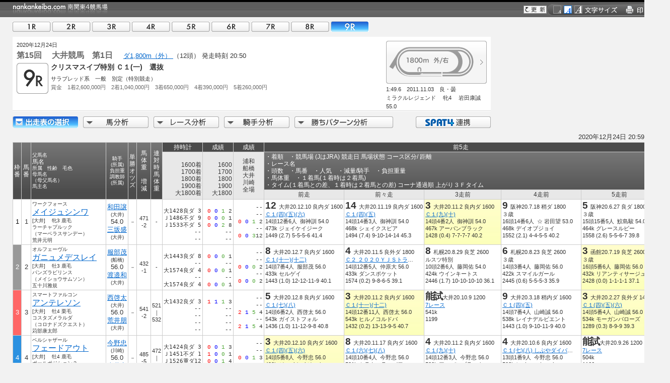

--- FILE ---
content_type: text/html
request_url: https://www.nankankeiba.com/uma_shosai/2020122420150109.do
body_size: 10357
content:
<?xml version="1.0" encoding="Shift_JIS"?>
<!DOCTYPE html PUBLIC "-//W3C//DTD XHTML 1.0 Transitional//EN" "http://www.w3.org/TR/xhtml1/DTD/xhtml1-transitional.dtd">
<html xmlns="http://www.w3.org/1999/xhtml" xml:lang="ja" lang="ja">
<head>
<meta http-equiv="content-language" content="ja" />
<meta http-equiv="Content-Type" content="text/html; charset=Shift_JIS" />
<meta http-equiv="content-script-type" content="text/javascript" />
<meta http-equiv="content-style-type" content="text/css" />
<meta name="format-detection" content="telephone=no">
<title>出走馬詳細 | 南関東4競馬場 ｜nankankeiba.com</title>
<meta name="keywords" content="南関東4競馬,浦和競馬,船橋競馬,大井競馬,川崎競馬,リアルタイム情報,データ検索,開催日程,重賞競走,出馬表,オッズ,成績,決定番組,出走登録馬一覧,能力試験結果,持ち時計分析,種牡馬分析,交通アクセス" />
<meta name="discription" content="南関東4競馬の開催日程、重賞競走、出馬表、オッズ、成績、決定番組、出走登録馬一覧、能力試験結果、種牡馬分析、持ち時計の分析などの馬券検討情報" />
<link href="/shared/css/nankan_min.css?v=20200326_3" rel="stylesheet" type="text/css" media="screen,projection"/>
<link href="/shared/css/prt_nankan_min.css?v=20200326_3" rel="stylesheet" type="text/css" media="print"/>
<script type="text/JavaScript" src="/shared/js/nankan_min.js?v=20200326_5"></script>
<script type="text/javascript">
// <![CDATA[
setFontSize();
// ]]>
</script>
<!-- Google Tag Manager -->
<script>(function(w,d,s,l,i){w[l]=w[l]||[];w[l].push({'gtm.start':
new Date().getTime(),event:'gtm.js'});var f=d.getElementsByTagName(s)[0],
j=d.createElement(s),dl=l!='dataLayer'?'&l='+l:'';j.async=true;j.src=
'https://www.googletagmanager.com/gtm.js?id='+i+dl;f.parentNode.insertBefore(j,f);
})(window,document,'script','dataLayer','GTM-TFN8TJ5');</script>
<!-- End Google Tag Manager -->

</head>
<body>
<!-- Google Tag Manager (noscript) -->
<noscript><iframe src="https://www.googletagmanager.com/ns.html?id=GTM-TFN8TJ5"
height="0" width="0" style="display:none;visibility:hidden"></iframe></noscript>
<!-- End Google Tag Manager (noscript) -->
<table class="tb-wrapper" summary="wrapper">
<tr>
<td class="tb-wrapper">
<!-- wrapper -->
<div id="wrapper">
<!-- header -->
<div id="header-nw">
<div id="header-in-nw">
<a name="top" id="top"></a>
<h1><img src="/shared/images/common/logo-nankan-nw.jpg" alt="南関東4競馬場｜nankankeiba.com" width="190" height="24" /></h1>
<div id="headerNav">
<div id="headerNav-in">
<script type="text/javascript">
<!--
outputFontSizeCtrl();
// -->
</script>
<a href="#" onclick="window.print(); return false;"><img src="/shared/images/common/btn-print.gif" alt="印刷" width="49" height="16" class="bl-right" /></a>
</div>
</div>
<div id="updateBtn">
<div id="updateBtn-in">
<a id="btn_renew" href="javascript:location.reload()"></a>
</div>
</div>
</div>
</div>
<!-- //header -->
<!-- contents -->
<div id="contents-nw-r">
<p class="clr">&nbsp;</p>
<!-- raceSelector -->
<div id="raceNum" class="clearfix">
<ul>
<li><a id="race01">01R</a></li>
<li><a id="race02">02R</a></li>
<li><a id="race03">03R</a></li>
<li><a id="race04">04R</a></li>
<li><a id="race05">05R</a></li>
<li><a id="race06">06R</a></li>
<li><a id="race07">07R</a></li>
<li><a id="race08">08R</a></li>
<li id="crt-raceNum"><a id="race09">09R</a></li>
</ul>
<script type="text/javascript">
<!--
function setRaceSelLink(link,code,ltd){
if(!code){
code="";
}
var url="";
url= "./2020122420150101"+ code +".do";
$("a#race01").attr("href", url);
url= "./2020122420150102"+ code +".do";
$("a#race02").attr("href", url);
url= "./2020122420150103"+ code +".do";
$("a#race03").attr("href", url);
url= "./2020122420150104"+ code +".do";
$("a#race04").attr("href", url);
url= "./2020122420150105"+ code +".do";
$("a#race05").attr("href", url);
url= "./2020122420150106"+ code +".do";
$("a#race06").attr("href", url);
url= "./2020122420150107"+ code +".do";
$("a#race07").attr("href", url);
url= "./2020122420150108"+ code +".do";
$("a#race08").attr("href", url);
url= "./2020122420150109"+ code +".do";
$("a#race09").attr("href", url);
}
//-->
</script>
</div>
<!-- //raceSelector -->
<script type="text/javascript" id="oddsJS" src="/oddsJS/2020122420150109.do?" + Math.floor(Math.random()*10000000000)></script>
<div id="race-header" class="clearfix">
<script type="text/javaScript" language="javaScript">
var noimg = new Image(180,85);
noimg.src = "/shared/images/course/20_00_cn.gif";
function courseError(){
var course = document.getElementById("course");
course.src = noimg.src;
}
</script>
<div id="race-data01">
<div id="race-data01-a">
<span class="tx-small">2020年12月24日</span><br />
<span class="tx-mid tx-bold tx-gray01">
第15回　	大井競馬　第1日
</span>　
<a href="/ltd/course_result/201800000000.do">
ダ1,800m（外）
<img src="/shared/images/icon/ico-spat4ltd.png" alt="SPAT4限定" /></a>
（12頭）
<strong>発走時刻 20:50</strong>
</div>
<div id="race-data01-b" class="clearfix" style="">
<p class="bl-left mR5 pT3">
<img src="/shared/images/btn/race-09R.gif" alt="09R" width="63" height="61" />			</p>
<h3><span class="race-name">クリスマスイブ特別 Ｃ１(一)　選抜</span></h3>
<p class="tx-small">
サラブレッド系　一般　別定（特別競走）<br />
<span class="tx-gray01">賞金　1着2,600,000円　2着1,040,000円　3着650,000円　4着390,000円　5着260,000円</span>
</p>
</div>
</div>
<div id="race-data02" class="tx-small position-relative">
<a href="/ltd/course_result/201800000000.do" class="btn-coursemap"><img src="/shared/images/course/20_1800_out.gif" alt="ダート1,800m" width="180" height="85" id="course" /></a>
<script type="text/javaScript" language="javaScript">
document.getElementById("course").onerror = courseError;
</script>
1:49.6　2011.11.03　良・曇<br />
ミラクルレジェンド　
牝4　
岩田康誠　
55.0
</div>
<p class="clr"></p>
</div>
<div class="contents950">
<div class="clearfix mB5">
<ul class="racePrg-s bl-left">
<li id='crt-prg-s'><a id="prg-s01">出走馬詳細</a>
<ul id="bnsk-mtrx">
<li><a id="prg-s15" href="/uma_shosai/2020122420150109.do">横型出走表</a></li>
<li><a id="prg-s14" href="/tate_uma_shosai/2020122420150109.do">縦型出走表</a></li>
<li><a id="prg-s13" href="/my_shosai/20201224201501091.do">マイ出走表</a></li>
</ul>
</li>
<li ><a id="prg-s02">馬分析</a>
<ul id="bnsk-uma">
<li><a id="prg-s21" href="/taisen/2020122420150109.do">対戦表</a></li>
<li><a id="prg-s22" href="/best/2020122420150109.do">持時計分析</a></li>
<li><a id="prg-s23" href="/blood/202012242015010900.do">種牡馬分析</a></li>
<li><a id="prg-s24" href="/kankakubetu/2020122420150109.do">出走間隔別成績</a></li>    </ul>
</li>
<li ><a id="prg-s04">レース分析</a>
<ul id="bnsk-race">
<li><a id="prg-s41" href="/hikaku/202012242015010900.do">出走表比較</a></li>
</ul>
</li>
<li ><a id="prg-s03">騎手分析</a>
<ul id="bnsk-jky">
<li><a id="prg-s31" href="/aisyou_uma/20201224201501090000000000.do">騎手と馬の相性</a></li>
<li><a id="prg-s32" href="/aisyou_cho/20201224201501090000.do">騎手と厩舎の相性</a></li>
</ul>
</li>
<li ><a id="prg-s05">勝ちパターン分析</a>
<ul id="bnsk-win">
<li><a id="prg-s51" href="/pattern_kis/202012242015010901.do">騎手勝ちパターン</a></li>
<li><a id="prg-s52" href="/pattern_uma/202012242015010901.do">出走馬勝ちパターン</a></li>
<li><a id="prg-s53" href="/ltd/pattern_cho/202012242015010901.do">調教師勝ちパターン</a></li>
<li><a id="prg-s54" href="/ltd/pattern_kis_cho/202012242015010901.do">騎手×調教師勝ちパターン</a></li>
</ul>
</li>
</ul>
<div>
<ul class="racePrg-s bl-right btnPrg-r btnTouReplay">
<li $sanitize.esc($tab_touhyou)><a id="prg-s99" href="/ltd/touhyou/20201224201501091.do">SPAT4連携</a>
</li>
</ul>
</div>
<div class="bl-right btnPrg-r">
<span id="replay2020122409"></span>
</div>
<p class="clr">&nbsp;</p>
</div>
<script language="javaScript">
$(initLiveOnDemand);
</script>
</div>
<div class="al-right">
<script type="text/javascript" laguage="javascript">
writeUpdateTime();
</script>
</div>
<table hidden class="tb-shousai bg-over">
<tr>
<th rowspan="3">枠<br />
番</th>
<th rowspan="3">馬<br />
番</th>
<th class="al-left" rowspan="3" nowrap="nowrap"><span class="tx-small">父馬名</span><br />
馬名<br />
<span class="tx-small">所属　性齢　毛色<br />
母馬名<br />
（母父馬名）<br />
馬主名</span></th>
<th rowspan="3" nowrap="nowrap">
<span class="tx-small">騎手</span><br />
<span class="tx-small">(所属)</span><br />
<span class="tx-small">負担重</span><br />
<span class="tx-small">調教師</span><br />
<span class="tx-small">(所属)</span></th>
<th rowspan="3">単<br />
勝<br />
オ<br />
ツ<br />
ズ</th>
<th rowspan="3">馬<br />
体<br />
重<br />
　<br />
増<br />
減</th>
<th rowspan="3" class="nankan_disp">連<br />
対<br />
時<br />
馬<br />
体<br />
重</th>
<th class="nankan_disp bg-4b4">持時計</th>
<th class="nankan_disp bg-4b4">成績</th>
<th nowrap="nowrap" class="nankan_disp bg-4b4">成績</th>
<th colspan="5" class="bg-4b4">前5走</th>
</tr>
<tr>
<th class="nankan_disp bg-e8e al-right tx-small" rowspan="2" nowrap="nowrap"><br />
1600着<br />
1700着<br />
1800着<br />
1900着<br />
大1800着</th>
<th rowspan="2" nowrap="nowrap" class="nankan_disp bg-e8e al-right tx-small"><br />
1600<br />
1700<br />
1800<br />
1900<br />
大1800</th>
<th rowspan="2" nowrap="nowrap" class="nankan_disp bg-e8e tx-small">浦和<br />
船橋<br />
大井<br />
川崎<br />
全場</th>
<th class="al-left tx-10px" colspan="5">・着順　・競馬場
(JはJRA)   競走日
馬場状態
コース区分/ 距離<br />
・レース名<br />
・頭数　・馬番　・人気　・減量/騎手　・負担重量<br />
・馬体重　・１着馬(１着時は２着馬)<br />
・タイム(１着馬との差、１着時は２着馬との差)
コーナ通過順 上がり３Ｆタイム</th>
</tr>
<tr>
<th class="bg-e8e">前走</th>
<th class="bg-e8e">前々走</th>
<th class="bg-e8e">3走前</th>
<th class="bg-e8e">4走前</th>
<th class="bg-e8e">5走前</th>
</tr>
<tr>
<td  rowspan="1" class="al-center bg-1">1</td>
<td class="al-center">1</td>
<td nowrap="nowrap"><span class="tx-10px">ワークフォース</span><br />
<span class="tx-mid">
<a href="/uma_info/2017100555.do" target="_blank">      メイジュシンワ
</a>    </span>
<br />
<span class="tx-10px">
[大井]　
牝3
鹿毛<br />
ラーチャプルック<br />
（マーベラスサンデー）</span>
<div class="shosaiYokoBanusiname tx-10px">荒井元明</div></td>
<td nowrap="nowrap" class="al-center">
<a href="/kis_info/031074.do" target="_blank">和田譲</a><br />
<span class="tx-10px">(大井)</span><br />
54.0<br />
<a href="/cho_info/010233.do" target="_blank">三坂盛</a><br />
<span class="tx-10px">(大井)</span></td>
<td class="tx-small al-center">
<script type="text/javascript" laguage="javascript">
writeOdds(1);
</script>
</td>
<td class="tx-small al-center" nowrap="nowrap">
471<br />
-2</td>
<td class="nankan_disp tx-small al-center">
-<br />
</td>
<td nowrap="nowrap" class="nankan_disp tx-small al-right tx-tohaba"><br />
大1428良ダ&nbsp;3<br />
Ｊ1486不ダ&nbsp;9<br />
Ｊ1533不ダ&nbsp;5<br />
--<br />
--</td>
<td nowrap="nowrap" class="nankan_disp tx-small al-right"> <br />
<font face="ＭＳ ゴシック,Courier">
<span class='tx-red01'>&nbsp;0</span><span class='tx-blue03'>&nbsp;0</span><span class='tx-green02'>&nbsp;1</span>&nbsp;2<br />
<span class='tx-red01'>&nbsp;0</span><span class='tx-blue03'>&nbsp;0</span><span class='tx-green02'>&nbsp;0</span>&nbsp;1<br />
<span class='tx-red01'>&nbsp;0</span><span class='tx-blue03'>&nbsp;0</span><span class='tx-green02'>&nbsp;2</span>&nbsp;8<br />
--<br />
--
</font>
</td>
<td nowrap="nowrap" class="nankan_disp tx-small al-right">
<font face="ＭＳ ゴシック,Courier">
--<br />
--<br />
<span class='tx-red01'>&nbsp;0</span><span class='tx-blue03'>&nbsp;0</span><span class='tx-green02'>&nbsp;1</span>&nbsp;2<br />
--<br />
<span class='tx-red01'>&nbsp;0</span><span class='tx-blue03'>&nbsp;0</span><span class='tx-green02'>&nbsp;3</span>12</td>
</font>
<td class="tx-small bg-12chaku val-top" nowrap="nowrap">
<span class="tx-large">
12
</span>大井20.12.10
良内ダ
1600
<br />
<div class="z5racename" title=" Ｃ１(四)(五)(六)">
<a href="/result/2020121020140406.do" target="_blank">
Ｃ１(四)(五)(六)
</a>
</div>
14頭12番6人&nbsp;
御神訓
54.0
<br />
473k
ジェイケイジーク
<br />
1449
(2.7)
5-5-5-6
41.4
</td>
<td class="tx-small bg-14chaku val-top" nowrap="nowrap">
<span class="tx-large">
14
</span>大井20.11.19
良内ダ
1600
<br />
<div class="z5racename" title=" Ｃ１(四)(五)">
<a href="/result/2020111920130408.do" target="_blank">
Ｃ１(四)(五)
</a>
</div>
14頭14番3人&nbsp;
御神訓
54.0
<br />
468k
シェイクスピア
<br />
1494
(7.4)
9-10-14-14
45.3
</td>
<td class="tx-small bg-3chaku val-top" nowrap="nowrap">
<span class="tx-large">
3
</span>大井20.11.2
良内ダ
1600
<br />
<div class="z5racename" title=" Ｃ１(九)(十)">
<a href="/result/2020110220120208.do" target="_blank">
Ｃ１(九)(十)
</a>
</div>
14頭4番2人&nbsp;
御神訓
54.0
<br />
467k
アーバンブラック
<br />
1428
(0.4)
7-7-7-7
40.2
</td>
<td class="tx-small bg-9chaku val-top" nowrap="nowrap">
<span class="tx-large">
9
</span>阪神20.7.18
稍ダ
1800
<br />
<div class="z5racename" title=" ３歳">
３歳
</div>
16頭14番6人&nbsp;
☆
岩田望
53.0
<br />
468k
デイオブジョイ
<br />
1552
(2.1)
4-4-5-5
40.2
</td>
<td class="tx-small bg-5chaku val-top" nowrap="nowrap">
<span class="tx-large">
5
</span>阪神20.6.27
良ダ
1800
<br />
<div class="z5racename" title=" ３歳">
３歳
</div>
15頭15番5人&nbsp;
鮫島駿
54.0
<br />
464k
グレースルビー
<br />
1558
(2.6)
5-5-6-7
39.8
</td>
</tr>
<tr>
<td  rowspan="1" class="al-center bg-2">2</td>
<td class="al-center">2</td>
<td nowrap="nowrap"><span class="tx-10px">オルフェーヴル</span><br />
<span class="tx-mid">
<a href="/uma_info/2017106649.do" target="_blank">      ガニュメデスレイ
</a>    </span>
<br />
<span class="tx-10px">
[大井]　
牡3
鹿毛<br />
パンズラビリンス<br />
（メイショウサムソン）</span>
<div class="shosaiYokoBanusiname tx-10px">五十川雅規</div></td>
<td nowrap="nowrap" class="al-center">
<a href="/kis_info/030838.do" target="_blank">服部茂</a><br />
<span class="tx-10px">(船橋)</span><br />
56.0<br />
<a href="/cho_info/011329.do" target="_blank">渡邉和</a><br />
<span class="tx-10px">(大井)</span></td>
<td class="tx-small al-center">
<script type="text/javascript" laguage="javascript">
writeOdds(2);
</script>
</td>
<td class="tx-small al-center" nowrap="nowrap">
432<br />
-1</td>
<td class="nankan_disp tx-small al-center">
-<br />
</td>
<td nowrap="nowrap" class="nankan_disp tx-small al-right tx-tohaba"><br />
大1443良ダ&nbsp;8<br />
--<br />
大1574良ダ&nbsp;4<br />
--<br />
大1574良ダ&nbsp;4</td>
<td nowrap="nowrap" class="nankan_disp tx-small al-right"> <br />
<font face="ＭＳ ゴシック,Courier">
<span class='tx-red01'>&nbsp;0</span><span class='tx-blue03'>&nbsp;0</span><span class='tx-green02'>&nbsp;0</span>&nbsp;1<br />
--<br />
<span class='tx-red01'>&nbsp;0</span><span class='tx-blue03'>&nbsp;0</span><span class='tx-green02'>&nbsp;0</span>&nbsp;1<br />
--<br />
<span class='tx-red01'>&nbsp;0</span><span class='tx-blue03'>&nbsp;0</span><span class='tx-green02'>&nbsp;0</span>&nbsp;1
</font>
</td>
<td nowrap="nowrap" class="nankan_disp tx-small al-right">
<font face="ＭＳ ゴシック,Courier">
--<br />
--<br />
<span class='tx-red01'>&nbsp;0</span><span class='tx-blue03'>&nbsp;0</span><span class='tx-green02'>&nbsp;0</span>&nbsp;2<br />
--<br />
<span class='tx-red01'>&nbsp;0</span><span class='tx-blue03'>&nbsp;0</span><span class='tx-green02'>&nbsp;0</span>&nbsp;2</td>
</font>
<td class="tx-small bg-8chaku val-top" nowrap="nowrap">
<span class="tx-large">
8
</span>大井20.12.7
良内ダ
1600
<br />
<div class="z5racename" title=" Ｃ１(十一)(十二)">
<a href="/result/2020120720140109.do" target="_blank">
Ｃ１(十一)(十二)
</a>
</div>
14頭7番4人&nbsp;
服部茂
56.0
<br />
433k
セルゲイ
<br />
1443
(1.0)
12-12-11-9
40.1
</td>
<td class="tx-small bg-4chaku val-top" nowrap="nowrap">
<span class="tx-large">
4
</span>大井20.11.5
良外ダ
1800
<br />
<div class="z5racename" title="Ｃ２ ２０２０ＹＪＳトライアルラウンド大井第２戦">
<a href="/result/2020110520120509.do" target="_blank">
Ｃ２ ２０２０ＹＪＳトライアルラウンド大井第２戦
</a>
</div>
14頭12番5人&nbsp;
仲原大
56.0
<br />
433k
ダンスポケット
<br />
1574
(0.2)
9-8-6-5
39.1
</td>
<td class="tx-small bg-8chaku val-top" nowrap="nowrap">
<span class="tx-large">
8
</span>札幌20.8.29
良芝
2600
<br />
<div class="z5racename" title=" ルスツ特別">
ルスツ特別
</div>
10頭2番6人&nbsp;
藤岡佑
54.0
<br />
424k
ウインキートス
<br />
2446
(1.7)
10-10-10-10
36.1
</td>
<td class="tx-small bg-6chaku val-top" nowrap="nowrap">
<span class="tx-large">
6
</span>札幌20.8.23
良芝
2600
<br />
<div class="z5racename" title=" ３歳">
３歳
</div>
14頭3番4人&nbsp;
藤岡佑
56.0
<br />
422k
スマイルガール
<br />
2445
(0.6)
5-5-5-3
35.9
</td>
<td class="tx-small bg-3chaku val-top" nowrap="nowrap">
<span class="tx-large">
3
</span>函館20.7.19
良芝
2600
<br />
<div class="z5racename" title=" ３歳">
３歳
</div>
16頭5番6人&nbsp;
藤岡佑
56.0
<br />
432k
リアンティサージュ
<br />
2428
(0.0)
1-1-1-1
37.1
</td>
</tr>
<tr>
<td  rowspan="1" class="al-center bg-3">3</td>
<td class="al-center">3</td>
<td nowrap="nowrap"><span class="tx-10px">スマートファルコン</span><br />
<span class="tx-mid">
<a href="/uma_info/2016106300.do" target="_blank">      アンテレソン
</a>    </span>
<br />
<span class="tx-10px">
[大井]　
牡4
栗毛<br />
コスタズメラルダ<br />
（コロナドズクエスト）</span>
<div class="shosaiYokoBanusiname tx-10px">苅部康太郎</div></td>
<td nowrap="nowrap" class="al-center">
<a href="/kis_info/031241.do" target="_blank">西啓太</a><br />
<span class="tx-10px">(大井)</span><br />
56.0<br />
<a href="/cho_info/011321.do" target="_blank">荒井朋</a><br />
<span class="tx-10px">(大井)</span></td>
<td class="tx-small al-center">
<script type="text/javascript" laguage="javascript">
writeOdds(3);
</script>
</td>
<td class="tx-small al-center" nowrap="nowrap">
541<br />
-2</td>
<td class="nankan_disp tx-small al-center">
521<br />
｜<br />
532<br />
</td>
<td nowrap="nowrap" class="nankan_disp tx-small al-right tx-tohaba"><br />
大1432良ダ&nbsp;3<br />
--<br />
--<br />
--<br />
--</td>
<td nowrap="nowrap" class="nankan_disp tx-small al-right"> <br />
<font face="ＭＳ ゴシック,Courier">
<span class='tx-red01'>&nbsp;1</span><span class='tx-blue03'>&nbsp;1</span><span class='tx-green02'>&nbsp;1</span>&nbsp;3<br />
--<br />
--<br />
--<br />
--
</font>
</td>
<td nowrap="nowrap" class="nankan_disp tx-small al-right">
<font face="ＭＳ ゴシック,Courier">
--<br />
--<br />
<span class='tx-red01'>&nbsp;2</span><span class='tx-blue03'>&nbsp;1</span><span class='tx-green02'>&nbsp;5</span>&nbsp;4<br />
--<br />
<span class='tx-red01'>&nbsp;2</span><span class='tx-blue03'>&nbsp;1</span><span class='tx-green02'>&nbsp;5</span>&nbsp;4</td>
</font>
<td class="tx-small bg-5chaku val-top" nowrap="nowrap">
<span class="tx-large">
5
</span>大井20.12.8
良内ダ
1600
<br />
<div class="z5racename" title=" Ｃ１(七)(八)">
<a href="/result/2020120820140209.do" target="_blank">
Ｃ１(七)(八)
</a>
</div>
14頭6番2人&nbsp;
西啓太
56.0
<br />
543k
ガイストフォル
<br />
1436
(1.0)
11-12-9-8
40.8
</td>
<td class="tx-small bg-3chaku val-top" nowrap="nowrap">
<span class="tx-large">
3
</span>大井20.11.2
良内ダ
1600
<br />
<div class="z5racename" title=" Ｃ１(十一)(十二)">
<a href="/result/2020110220120206.do" target="_blank">
Ｃ１(十一)(十二)
</a>
</div>
14頭12番11人&nbsp;
西啓太
56.0
<br />
543k
ヒルノコルドバ
<br />
1432
(0.2)
13-13-9-5
40.7
</td>
<td class="tx-small val-top" nowrap="nowrap">
<span class="tx-large-pre">
能試
</span>大井20.10.9
1200
<br />
<a href="/shiken_list/2020100920.do" target="_blank">
7レース</a>
<br />
541k
<br />
1199
</td>
<td class="tx-small bg-9chaku val-top" nowrap="nowrap">
<span class="tx-large">
9
</span>大井20.3.18
稍内ダ
1600
<br />
<div class="z5racename" title=" Ｃ１(四)(五)">
<a href="/result/2020031820190405.do" target="_blank">
Ｃ１(四)(五)
</a>
</div>
14頭7番4人&nbsp;
山崎誠
56.0
<br />
538k
レイナデルビエント
<br />
1443
(1.0)
9-10-11-9
40.0
</td>
<td class="tx-small bg-3chaku val-top" nowrap="nowrap">
<span class="tx-large">
3
</span>大井20.2.27
良外ダ
1400
<br />
<div class="z5racename" title=" Ｃ１(四)(五)(六)">
<a href="/result/2020022720180407.do" target="_blank">
Ｃ１(四)(五)(六)
</a>
</div>
14頭5番4人&nbsp;
山崎誠
56.0
<br />
534k
モーガンバローズ
<br />
1289
(0.3)
8-9-9
39.3
</td>
</tr>
<tr>
<td  rowspan="1" class="al-center bg-4">4</td>
<td class="al-center">4</td>
<td nowrap="nowrap"><span class="tx-10px">ベルシャザール</span><br />
<span class="tx-mid">
<a href="/uma_info/2016102178.do" target="_blank">      フェードアウト
</a>    </span>
<br />
<span class="tx-10px">
[大井]　
牡4
鹿毛<br />
ポールポジション２<br />
（Ｐｉｖｏｔａｌ）</span>
<div class="shosaiYokoBanusiname tx-10px">三嶋昌春</div></td>
<td nowrap="nowrap" class="al-center">
<a href="/kis_info/030833.do" target="_blank">今野忠</a><br />
<span class="tx-10px">(川崎)</span><br />
56.0<br />
<a href="/cho_info/011461.do" target="_blank">吉井竜</a><br />
<span class="tx-10px">(大井)</span></td>
<td class="tx-small al-center">
<script type="text/javascript" laguage="javascript">
writeOdds(4);
</script>
</td>
<td class="tx-small al-center" nowrap="nowrap">
485<br />
-5</td>
<td class="nankan_disp tx-small al-center">
472<br />
｜<br />
472<br />
</td>
<td nowrap="nowrap" class="nankan_disp tx-small al-right tx-tohaba"><br />
大1424良ダ&nbsp;3<br />
Ｊ1451不ダ&nbsp;1<br />
Ｊ1526重ダ12<br />
--<br />
--</td>
<td nowrap="nowrap" class="nankan_disp tx-small al-right"> <br />
<font face="ＭＳ ゴシック,Courier">
<span class='tx-red01'>&nbsp;0</span><span class='tx-blue03'>&nbsp;0</span><span class='tx-green02'>&nbsp;1</span>&nbsp;3<br />
<span class='tx-red01'>&nbsp;1</span><span class='tx-blue03'>&nbsp;0</span><span class='tx-green02'>&nbsp;0</span>&nbsp;1<br />
<span class='tx-red01'>&nbsp;0</span><span class='tx-blue03'>&nbsp;0</span><span class='tx-green02'>&nbsp;1</span>&nbsp;4<br />
--<br />
--
</font>
</td>
<td nowrap="nowrap" class="nankan_disp tx-small al-right">
<font face="ＭＳ ゴシック,Courier">
--<br />
--<br />
<span class='tx-red01'>&nbsp;0</span><span class='tx-blue03'>&nbsp;0</span><span class='tx-green02'>&nbsp;1</span>&nbsp;3<br />
--<br />
<span class='tx-red01'>&nbsp;1</span><span class='tx-blue03'>&nbsp;0</span><span class='tx-green02'>&nbsp;2</span>&nbsp;9</td>
</font>
<td class="tx-small bg-3chaku val-top" nowrap="nowrap">
<span class="tx-large">
3
</span>大井20.12.10
良内ダ
1600
<br />
<div class="z5racename" title=" Ｃ１(四)(五)(六)">
<a href="/result/2020121020140406.do" target="_blank">
Ｃ１(四)(五)(六)
</a>
</div>
14頭5番8人&nbsp;
今野忠
56.0
<br />
490k
ジェイケイジーク
<br />
1424
(0.2)
13-13-4-4
38.8
</td>
<td class="tx-small bg-8chaku val-top" nowrap="nowrap">
<span class="tx-large">
8
</span>大井20.11.17
良内ダ
1600
<br />
<div class="z5racename" title=" Ｃ１(六)(七)(八)">
<a href="/result/2020111720130206.do" target="_blank">
Ｃ１(六)(七)(八)
</a>
</div>
14頭10番4人&nbsp;
今野忠
56.0
<br />
501k
ミラキュラスパワー
<br />
1437
(1.7)
7-8-7-6
40.9
</td>
<td class="tx-small bg-4chaku val-top" nowrap="nowrap">
<span class="tx-large">
4
</span>大井20.11.2
良内ダ
1600
<br />
<div class="z5racename" title=" Ｃ１(九)(十)">
<a href="/result/2020110220120208.do" target="_blank">
Ｃ１(九)(十)
</a>
</div>
14頭12番3人&nbsp;
今野忠
56.0
<br />
500k
アーバンブラック
<br />
1429
(0.5)
9-9-8-8
40.1
</td>
<td class="tx-small bg-4chaku val-top" nowrap="nowrap">
<span class="tx-large">
4
</span>大井20.10.6
良内ダ
1600
<br />
<div class="z5racename" title="Ｃ１(七)(八) しぶやダイバーシティ賞">
<a href="/result/2020100620110207.do" target="_blank">
Ｃ１(七)(八) しぶやダイバーシティ賞
</a>
</div>
13頭1番9人&nbsp;
今野忠
56.0
<br />
502k
レイニーウェイ
<br />
1443
(1.1)
6-6-7-8
40.4
</td>
<td class="tx-small val-top" nowrap="nowrap">
<span class="tx-large-pre">
能試
</span>大井20.9.26
1200
<br />
<a href="/shiken_list/2020092620.do" target="_blank">
7レース</a>
<br />
504k
<br />
1166
</td>
</tr>
<tr>
<td  rowspan="2" class="al-center bg-5">5</td>
<td class="al-center">5</td>
<td nowrap="nowrap"><span class="tx-10px">タイムパラドックス</span><br />
<span class="tx-mid">
<a href="/uma_info/2017102241.do" target="_blank">      ピンフドラサン
</a>    </span>
<br />
<span class="tx-10px">
[大井]　
牡3
栗毛<br />
ヴィヴィアナ<br />
（ディープスカイ）</span>
<div class="shosaiYokoBanusiname tx-10px">坪野谷和平</div></td>
<td nowrap="nowrap" class="al-center">
<a href="/kis_info/031261.do" target="_blank">岡村健</a><br />
<span class="tx-10px">(船橋)</span><br />
56.0<br />
<a href="/cho_info/010197.do" target="_blank">栗田裕</a><br />
<span class="tx-10px">(大井)</span></td>
<td class="tx-small al-center">
<script type="text/javascript" laguage="javascript">
writeOdds(5);
</script>
</td>
<td class="tx-small al-center" nowrap="nowrap">
468<br />
-3</td>
<td class="nankan_disp tx-small al-center">
461<br />
｜<br />
462<br />
</td>
<td nowrap="nowrap" class="nankan_disp tx-small al-right tx-tohaba"><br />
大1428良ダ&nbsp;5<br />
--<br />
大1568良ダ&nbsp;6<br />
--<br />
大1568良ダ&nbsp;6</td>
<td nowrap="nowrap" class="nankan_disp tx-small al-right"> <br />
<font face="ＭＳ ゴシック,Courier">
<span class='tx-red01'>&nbsp;1</span><span class='tx-blue03'>&nbsp;0</span><span class='tx-green02'>&nbsp;0</span>&nbsp;8<br />
--<br />
<span class='tx-red01'>&nbsp;0</span><span class='tx-blue03'>&nbsp;0</span><span class='tx-green02'>&nbsp;0</span>&nbsp;3<br />
--<br />
<span class='tx-red01'>&nbsp;0</span><span class='tx-blue03'>&nbsp;0</span><span class='tx-green02'>&nbsp;0</span>&nbsp;3
</font>
</td>
<td nowrap="nowrap" class="nankan_disp tx-small al-right">
<font face="ＭＳ ゴシック,Courier">
--<br />
--<br />
<span class='tx-red01'>&nbsp;2</span><span class='tx-blue03'>&nbsp;0</span><span class='tx-green02'>&nbsp;0</span>14<br />
--<br />
<span class='tx-red01'>&nbsp;2</span><span class='tx-blue03'>&nbsp;0</span><span class='tx-green02'>&nbsp;0</span>14</td>
</font>
<td class="tx-small bg-5chaku val-top" nowrap="nowrap">
<span class="tx-large">
5
</span>大井20.12.10
良内ダ
1600
<br />
<div class="z5racename" title=" Ｃ１(四)(五)(六)">
<a href="/result/2020121020140406.do" target="_blank">
Ｃ１(四)(五)(六)
</a>
</div>
14頭2番11人&nbsp;
岡村健
56.0
<br />
471k
ジェイケイジーク
<br />
1428
(0.6)
6-7-7-5
39.2
</td>
<td class="tx-small bg-12chaku val-top" nowrap="nowrap">
<span class="tx-large">
12
</span>大井20.11.19
良内ダ
1600
<br />
<div class="z5racename" title=" Ｃ１(四)(五)">
<a href="/result/2020111920130408.do" target="_blank">
Ｃ１(四)(五)
</a>
</div>
14頭8番11人&nbsp;
岡村健
56.0
<br />
469k
シェイクスピア
<br />
1442
(2.2)
13-13-13-13
40.1
</td>
<td class="tx-small bg-9chaku val-top" nowrap="nowrap">
<span class="tx-large">
9
</span>大井20.11.3
稍外ダ
1400
<br />
<div class="z5racename" title="Ｃ１(六)(七)(八) ＪＢＣデーまもなくフィナーレ賞">
<a href="/result/2020110320120311.do" target="_blank">
Ｃ１(六)(七)(八) ＪＢＣデーまもなくフィナーレ賞
</a>
</div>
14頭4番7人&nbsp;
落合玄
56.0
<br />
470k
マウントポジション
<br />
1296
(1.2)
13-13-12
38.9
</td>
<td class="tx-small bg-6chaku val-top" nowrap="nowrap">
<span class="tx-large">
6
</span>大井20.6.4
良外ダ
1800
<br />
<div class="z5racename" title="３歳 若竹賞">
<a href="/result/2020060420040410.do" target="_blank">
３歳 若竹賞
</a>
</div>
13頭2番8人&nbsp;
岡村健
56.0
<br />
445k
サンエイウイング
<br />
1568
(1.2)
9-9-10-10
39.0
</td>
<td class="tx-small bg-4chaku val-top" nowrap="nowrap">
<span class="tx-large">
4
</span>大井20.5.22
不内ダ
1600
<br />
<div class="z5racename" title=" ３歳８００万">
<a href="/result/2020052220030501.do" target="_blank">
３歳８００万
</a>
</div>
12頭9番8人&nbsp;
岡村健
56.0
<br />
452k
カズベナートル
<br />
1431
(1.4)
8-8-10-11
40.0
</td>
</tr>
<tr>
<td class="al-center">6</td>
<td nowrap="nowrap"><span class="tx-10px">ゴールドアリュール</span><br />
<span class="tx-mid">
<a href="/uma_info/2015102150.do" target="_blank">      アリュールベルン
</a>    </span>
<br />
<span class="tx-10px">
[船橋]　
セ5
芦毛<br />
ワンサイドゲーム<br />
（ウォーエンブレム）</span>
<div class="shosaiYokoBanusiname tx-10px">結城喜一</div></td>
<td nowrap="nowrap" class="al-center">
<a href="/kis_info/031219.do" target="_blank">山中悠</a><br />
<span class="tx-10px">(船橋)</span><br />
56.0<br />
<a href="/cho_info/011374.do" target="_blank">伊藤滋</a><br />
<span class="tx-10px">(船橋)</span></td>
<td class="tx-small al-center">
<script type="text/javascript" laguage="javascript">
writeOdds(6);
</script>
</td>
<td class="tx-small al-center" nowrap="nowrap">
475<br />
-4</td>
<td class="nankan_disp tx-small al-center">
472<br />
｜<br />
484<br />
</td>
<td nowrap="nowrap" class="nankan_disp tx-small al-right tx-tohaba"><br />
笠1421良ダ&nbsp;2<br />
Ｊ1488稍ダ&nbsp;4<br />
Ｊ1538重ダ&nbsp;7<br />
Ｊ2043重ダ&nbsp;8<br />
--</td>
<td nowrap="nowrap" class="nankan_disp tx-small al-right"> <br />
<font face="ＭＳ ゴシック,Courier">
<span class='tx-red01'>&nbsp;0</span><span class='tx-blue03'>&nbsp;3</span><span class='tx-green02'>&nbsp;0</span>&nbsp;8<br />
<span class='tx-red01'>&nbsp;0</span><span class='tx-blue03'>&nbsp;0</span><span class='tx-green02'>&nbsp;0</span>&nbsp;4<br />
<span class='tx-red01'>&nbsp;1</span><span class='tx-blue03'>&nbsp;0</span><span class='tx-green02'>&nbsp;0</span>&nbsp;4<br />
<span class='tx-red01'>&nbsp;0</span><span class='tx-blue03'>&nbsp;0</span><span class='tx-green02'>&nbsp;0</span>&nbsp;1<br />
--
</font>
</td>
<td nowrap="nowrap" class="nankan_disp tx-small al-right">
<font face="ＭＳ ゴシック,Courier">
<span class='tx-red01'>&nbsp;0</span><span class='tx-blue03'>&nbsp;0</span><span class='tx-green02'>&nbsp;1</span>&nbsp;2<br />
<span class='tx-red01'>&nbsp;0</span><span class='tx-blue03'>&nbsp;1</span><span class='tx-green02'>&nbsp;0</span>&nbsp;9<br />
<span class='tx-red01'>&nbsp;0</span><span class='tx-blue03'>&nbsp;0</span><span class='tx-green02'>&nbsp;0</span>&nbsp;1<br />
<span class='tx-red01'>&nbsp;1</span><span class='tx-blue03'>&nbsp;0</span><span class='tx-green02'>&nbsp;1</span>&nbsp;4<br />
<span class='tx-red01'>&nbsp;5</span><span class='tx-blue03'>&nbsp;3</span><span class='tx-green02'>&nbsp;2</span>37</td>
</font>
<td class="tx-small bg-14chaku val-top" nowrap="nowrap">
<span class="tx-large">
14
</span>川崎20.12.18
良外ダ
1600
<br />
<div class="z5racename" title="Ｃ１Ｃ２ ４２ｎｄホワイトクリスマス賞">
<a href="/result/2020121821110512.do" target="_blank">
Ｃ１Ｃ２ ４２ｎｄホワイトクリスマス賞
</a>
</div>
14頭13番9人&nbsp;
岡村健
57.0
<br />
479k
ビクトリーシューズ
<br />
1477
(2.7)
2-2-2-4
42.8
</td>
<td class="tx-small bg-10chaku val-top" nowrap="nowrap">
<span class="tx-large">
10
</span>船橋20.12.2
稍外ダ
2200
<br />
<div class="z5racename" title="Ｂ３Ｃ１ グレイトフル２２００">
<a href="/result/2020120219090312.do" target="_blank">
Ｂ３Ｃ１ グレイトフル２２００
</a>
</div>
12頭7番8人&nbsp;
★
中島良
51.0
<br />
481k
セークレートゥム
<br />
2305
(4.6)
6-7-8-11
43.6
</td>
<td class="tx-small bg-3chaku val-top" nowrap="nowrap">
<span class="tx-large">
3
</span>川崎20.11.9
良外ダ
2000
<br />
<div class="z5racename" title="Ｃ１ タレイア賞">
<a href="/result/2020110921100109.do" target="_blank">
Ｃ１ タレイア賞
</a>
</div>
14頭12番10人&nbsp;
岡村健
56.0
<br />
475k
ダルヴァザ
<br />
2141
(1.7)
1-1-1-1
40.3
</td>
<td class="tx-small bg-12chaku val-top" nowrap="nowrap">
<span class="tx-large">
12
</span>船橋20.10.30
良外ダ
1600
<br />
<div class="z5racename" title=" Ｃ１(二)">
<a href="/result/2020103019080508.do" target="_blank">
Ｃ１(二)
</a>
</div>
12頭7番9人&nbsp;
濱田達
56.0
<br />
481k
メイプルグレイス
<br />
1469
(2.9)
2-2-2-4
43.7
</td>
<td class="tx-small bg-1chaku val-top" nowrap="nowrap">
<span class="tx-large">
1
</span>川崎20.10.11
重外ダ
1500
<br />
<div class="z5racename" title="Ｃ１(七)(八) 姫林檎（ひめりんご）賞">
<a href="/result/2020101121090108.do" target="_blank">
Ｃ１(七)(八) 姫林檎（ひめりんご）賞
</a>
</div>
10頭8番3人&nbsp;
岡村健
56.0
<br />
472k
シゲルナガレボシ
<br />
1368
(0.4)
2-2-1-2
39.9
</td>
</tr>
<tr>
<td  rowspan="2" class="al-center bg-6">6</td>
<td class="al-center">7</td>
<td nowrap="nowrap"><span class="tx-10px">ヴィクトワールピサ</span><br />
<span class="tx-mid">
<a href="/uma_info/2017106311.do" target="_blank">      ロドルフォブレイン
</a>    </span>
<br />
<span class="tx-10px">
[大井]　
牡3
鹿毛<br />
ペイドリン<br />
（Ｐｕｌｐｉｔ）</span>
<div class="shosaiYokoBanusiname tx-10px">八嶋長久</div></td>
<td nowrap="nowrap" class="al-center">
<a href="/kis_info/031253.do" target="_blank">藤本現</a><br />
<span class="tx-10px">(大井)</span><br />
56.0<br />
<a href="/cho_info/011337.do" target="_blank">市村誠</a><br />
<span class="tx-10px">(大井)</span></td>
<td class="tx-small al-center">
<script type="text/javascript" laguage="javascript">
writeOdds(7);
</script>
</td>
<td class="tx-small al-center" nowrap="nowrap">
546<br />
-22</td>
<td class="nankan_disp tx-small al-center">
526<br />
｜<br />
526<br />
</td>
<td nowrap="nowrap" class="nankan_disp tx-small al-right tx-tohaba"><br />
大1440良ダ13<br />
--<br />
Ｊ1559稍ダ11<br />
--<br />
大1583良ダ13</td>
<td nowrap="nowrap" class="nankan_disp tx-small al-right"> <br />
<font face="ＭＳ ゴシック,Courier">
<span class='tx-red01'>&nbsp;0</span><span class='tx-blue03'>&nbsp;0</span><span class='tx-green02'>&nbsp;0</span>&nbsp;2<br />
--<br />
<span class='tx-red01'>&nbsp;0</span><span class='tx-blue03'>&nbsp;0</span><span class='tx-green02'>&nbsp;0</span>&nbsp;3<br />
--<br />
<span class='tx-red01'>&nbsp;0</span><span class='tx-blue03'>&nbsp;0</span><span class='tx-green02'>&nbsp;0</span>&nbsp;1
</font>
</td>
<td nowrap="nowrap" class="nankan_disp tx-small al-right">
<font face="ＭＳ ゴシック,Courier">
--<br />
--<br />
<span class='tx-red01'>&nbsp;0</span><span class='tx-blue03'>&nbsp;0</span><span class='tx-green02'>&nbsp;0</span>&nbsp;3<br />
--<br />
<span class='tx-red01'>&nbsp;0</span><span class='tx-blue03'>&nbsp;1</span><span class='tx-green02'>&nbsp;3</span>&nbsp;7</td>
</font>
<td class="tx-small bg-14chaku val-top" nowrap="nowrap">
<span class="tx-large">
14
</span>大井20.12.11
良内ダ
1600
<br />
<div class="z5racename" title="Ｃ１(一)(二)(三) ＃ビビアンの品川旅行賞">
<a href="/result/2020121120140508.do" target="_blank">
Ｃ１(一)(二)(三) ＃ビビアンの品川旅行賞
</a>
</div>
14頭10番11人&nbsp;
張田昂
56.0
<br />
568k
ジューンシェイカー
<br />
1460
(3.0)
14-14-14-14
40.4
</td>
<td class="tx-small bg-13chaku val-top" nowrap="nowrap">
<span class="tx-large">
13
</span>大井20.11.20
良外ダ
1800
<br />
<div class="z5racename" title="Ｃ１ ガッチリポイント貯まる楽天競馬賞">
<a href="/result/2020112020130510.do" target="_blank">
Ｃ１ ガッチリポイント貯まる楽天競馬賞
</a>
</div>
15頭3番12人&nbsp;
張田昂
56.0
<br />
546k
ゲンキチボン
<br />
1583
(2.7)
12-13-14-14
41.2
</td>
<td class="tx-small bg-13chaku val-top" nowrap="nowrap">
<span class="tx-large">
13
</span>大井20.11.6
良内ダ
1600
<br />
<div class="z5racename" title=" Ｃ１(一)(二)(三)">
<a href="/result/2020110620120606.do" target="_blank">
Ｃ１(一)(二)(三)
</a>
</div>
13頭3番5人&nbsp;
張田昂
56.0
<br />
565k
シャドウカンパニー
<br />
1440
(2.5)
9-9-10-10
40.6
</td>
<td class="tx-small bg-13chaku val-top" nowrap="nowrap">
<span class="tx-large">
13
</span>札幌20.9.6
良芝
2000
<br />
<div class="z5racename" title=" ３歳">
３歳
</div>
16頭1番12人&nbsp;
石川倭
56.0
<br />
538k
アイオープナー
<br />
2042
(2.3)
8-8-9-13
37.3
</td>
<td class="tx-small bg-4chaku val-top" nowrap="nowrap">
<span class="tx-large">
4
</span>札幌20.8.30
不ダ
2400
<br />
<div class="z5racename" title=" ３歳">
３歳
</div>
12頭3番5人&nbsp;
吉田隼
56.0
<br />
532k
セイウンクルーズ
<br />
2348
(0.9)
2-2-4-6
39.1
</td>
</tr>
<tr>
<td class="al-center">8</td>
<td nowrap="nowrap"><span class="tx-10px">クロフネ</span><br />
<span class="tx-mid">
<a href="/uma_info/2017100077.do" target="_blank">      エスプリアンズ
</a>    </span>
<br />
<span class="tx-10px">
[大井]　
牝3
鹿毛<br />
リモンチェッロ<br />
（シンボリクリスエス）</span>
<div class="shosaiYokoBanusiname tx-10px">依田泰雄</div></td>
<td nowrap="nowrap" class="al-center">
<a href="/kis_info/030878.do" target="_blank">達城龍</a><br />
<span class="tx-10px">(大井)</span><br />
54.0<br />
<a href="/cho_info/011304.do" target="_blank">澤佳宏</a><br />
<span class="tx-10px">(大井)</span></td>
<td class="tx-small al-center">
<script type="text/javascript" laguage="javascript">
writeOdds(8);
</script>
</td>
<td class="tx-small al-center" nowrap="nowrap">
477<br />
±0</td>
<td class="nankan_disp tx-small al-center">
445<br />
｜<br />
464<br />
</td>
<td nowrap="nowrap" class="nankan_disp tx-small al-right tx-tohaba"><br />
大1423良ダ&nbsp;3<br />
大1500不ダ&nbsp;2<br />
大1559良ダ&nbsp;5<br />
--<br />
大1559良ダ&nbsp;5</td>
<td nowrap="nowrap" class="nankan_disp tx-small al-right"> <br />
<font face="ＭＳ ゴシック,Courier">
<span class='tx-red01'>&nbsp;0</span><span class='tx-blue03'>&nbsp;0</span><span class='tx-green02'>&nbsp;3</span>&nbsp;7<br />
<span class='tx-red01'>&nbsp;0</span><span class='tx-blue03'>&nbsp;1</span><span class='tx-green02'>&nbsp;0</span>&nbsp;0<br />
<span class='tx-red01'>&nbsp;0</span><span class='tx-blue03'>&nbsp;0</span><span class='tx-green02'>&nbsp;0</span>&nbsp;1<br />
--<br />
<span class='tx-red01'>&nbsp;0</span><span class='tx-blue03'>&nbsp;0</span><span class='tx-green02'>&nbsp;0</span>&nbsp;1
</font>
</td>
<td nowrap="nowrap" class="nankan_disp tx-small al-right">
<font face="ＭＳ ゴシック,Courier">
--<br />
--<br />
<span class='tx-red01'>&nbsp;1</span><span class='tx-blue03'>&nbsp;2</span><span class='tx-green02'>&nbsp;5</span>11<br />
--<br />
<span class='tx-red01'>&nbsp;1</span><span class='tx-blue03'>&nbsp;2</span><span class='tx-green02'>&nbsp;5</span>11</td>
</font>
<td class="tx-small bg-5chaku val-top" nowrap="nowrap">
<span class="tx-large">
5
</span>大井20.12.11
良内ダ
1600
<br />
<div class="z5racename" title="Ｃ１(一)(二)(三) ＃ビビアンの品川旅行賞">
<a href="/result/2020121120140508.do" target="_blank">
Ｃ１(一)(二)(三) ＃ビビアンの品川旅行賞
</a>
</div>
14頭13番9人&nbsp;
福原杏
54.0
<br />
477k
ジューンシェイカー
<br />
1434
(0.4)
9-9-10-9
38.8
</td>
<td class="tx-small bg-3chaku val-top" nowrap="nowrap">
<span class="tx-large">
3
</span>大井20.11.20
良内ダ
1600
<br />
<div class="z5racename" title=" Ｃ１(一)(二)(三)">
<a href="/result/2020112020130507.do" target="_blank">
Ｃ１(一)(二)(三)
</a>
</div>
14頭5番13人&nbsp;
福原杏
54.0
<br />
470k
サーストンアクセス
<br />
1423
(0.9)
11-11-10-9
38.4
</td>
<td class="tx-small bg-9chaku val-top" nowrap="nowrap">
<span class="tx-large">
9
</span>大井20.11.6
良内ダ
1600
<br />
<div class="z5racename" title=" Ｃ１(一)(二)(三)">
<a href="/result/2020110620120606.do" target="_blank">
Ｃ１(一)(二)(三)
</a>
</div>
13頭5番7人&nbsp;
福原杏
54.0
<br />
465k
シャドウカンパニー
<br />
1434
(1.9)
11-11-8-9
40.2
</td>
<td class="tx-small bg-4chaku val-top" nowrap="nowrap">
<span class="tx-large">
4
</span>大井20.9.11
稍内ダ
1600
<br />
<div class="z5racename" title=" Ｃ１(一)(二)(三)">
<a href="/result/2020091120090508.do" target="_blank">
Ｃ１(一)(二)(三)
</a>
</div>
11頭9番6人&nbsp;
☆
福原杏
52.0
<br />
474k
ベルリラ
<br />
1431
(2.2)
10-9-6-6
40.8
</td>
<td class="tx-small bg-5chaku val-top" nowrap="nowrap">
<span class="tx-large">
5
</span>大井20.8.19
良外ダ
1800
<br />
<div class="z5racename" title="Ｃ１３歳 フォーチュネイトききょう特別">
<a href="/result/2020081920080408.do" target="_blank">
Ｃ１３歳 フォーチュネイトききょう特別
</a>
</div>
15頭4番9人&nbsp;
☆
福原杏
54.0
<br />
470k
ポポラリタ
<br />
1559
(1.1)
14-14-7-6
38.8
</td>
</tr>
<tr>
<td  rowspan="2" class="al-center bg-7">7</td>
<td class="al-center">9</td>
<td nowrap="nowrap"><span class="tx-10px">パイロ</span><br />
<span class="tx-mid">
<a href="/uma_info/2016106550.do" target="_blank">      ビービーシャルト
</a>    </span>
<br />
<span class="tx-10px">
[大井]　
セ4
鹿毛<br />
スイートトーク<br />
（フジキセキ）</span>
<div class="shosaiYokoBanusiname tx-10px">坂東勝彦</div></td>
<td nowrap="nowrap" class="al-center">
<a href="/kis_info/031137.do" target="_blank">桑村真</a><br />
<span class="tx-10px">(大井)</span><br />
56.0<br />
<a href="/cho_info/011101.do" target="_blank">村上頼</a><br />
<span class="tx-10px">(大井)</span></td>
<td class="tx-small al-center">
<script type="text/javascript" laguage="javascript">
writeOdds(9);
</script>
</td>
<td class="tx-small al-center" nowrap="nowrap">
505<br />
-3</td>
<td class="nankan_disp tx-small al-center">
490<br />
｜<br />
510<br />
</td>
<td nowrap="nowrap" class="nankan_disp tx-small al-right tx-tohaba"><br />
大1439良ダ&nbsp;8<br />
Ｊ1456不ダ&nbsp;7<br />
Ｊ1540不ダ10<br />
--<br />
--</td>
<td nowrap="nowrap" class="nankan_disp tx-small al-right"> <br />
<font face="ＭＳ ゴシック,Courier">
<span class='tx-red01'>&nbsp;0</span><span class='tx-blue03'>&nbsp;0</span><span class='tx-green02'>&nbsp;0</span>&nbsp;1<br />
<span class='tx-red01'>&nbsp;1</span><span class='tx-blue03'>&nbsp;0</span><span class='tx-green02'>&nbsp;0</span>&nbsp;5<br />
<span class='tx-red01'>&nbsp;0</span><span class='tx-blue03'>&nbsp;1</span><span class='tx-green02'>&nbsp;1</span>&nbsp;9<br />
--<br />
--
</font>
</td>
<td nowrap="nowrap" class="nankan_disp tx-small al-right">
<font face="ＭＳ ゴシック,Courier">
--<br />
--<br />
<span class='tx-red01'>&nbsp;0</span><span class='tx-blue03'>&nbsp;0</span><span class='tx-green02'>&nbsp;0</span>&nbsp;1<br />
--<br />
<span class='tx-red01'>&nbsp;1</span><span class='tx-blue03'>&nbsp;1</span><span class='tx-green02'>&nbsp;1</span>15</td>
</font>
<td class="tx-small bg-8chaku val-top" nowrap="nowrap">
<span class="tx-large">
8
</span>大井20.12.11
良内ダ
1600
<br />
<div class="z5racename" title="Ｃ１(一)(二)(三) ＃ビビアンの品川旅行賞">
<a href="/result/2020121120140508.do" target="_blank">
Ｃ１(一)(二)(三) ＃ビビアンの品川旅行賞
</a>
</div>
14頭4番4人&nbsp;
桑村真
56.0
<br />
508k
ジューンシェイカー
<br />
1439
(0.9)
6-5-4-5
40.0
</td>
<td class="tx-small bg-7chaku val-top" nowrap="nowrap">
<span class="tx-large">
7
</span>門別20.10.29
不外ダ
1800
<br />
<div class="z5racename" title="Ｂ２ 三石産米トキノミノル特別">
<a href="/result/2020102936150312.do" target="_blank">
Ｂ２ 三石産米トキノミノル特別
</a>
</div>
11頭2番2人&nbsp;
桑村真
57.0
<br />
506k
ネーロルチェンテ
<br />
1551
(1.7)
2-2-1-3
41.1
</td>
<td class="tx-small bg-2chaku val-top" nowrap="nowrap">
<span class="tx-large">
2
</span>門別20.10.15
重外ダ
1800
<br />
<div class="z5racename" title="Ｂ２ アグリアクション！日胆ＪＡ特別">
<a href="/result/2020101536140310.do" target="_blank">
Ｂ２ アグリアクション！日胆ＪＡ特別
</a>
</div>
12頭11番4人&nbsp;
桑村真
57.0
<br />
510k
ネーロルチェンテ
<br />
1550
(0.2)
2-2-2-2
39.2
</td>
<td class="tx-small bg-4chaku val-top" nowrap="nowrap">
<span class="tx-large">
4
</span>門別20.10.1
稍外ダ
1800
<br />
<div class="z5racename" title="Ｂ２ 多嶋朝飛は特別">
<a href="/result/2020100136130310.do" target="_blank">
Ｂ２ 多嶋朝飛は特別
</a>
</div>
12頭6番3人&nbsp;
桑村真
56.0
<br />
504k
インディーズルアー
<br />
1580
(0.7)
4-4-3-4
42.3
</td>
<td class="tx-small bg-6chaku val-top" nowrap="nowrap">
<span class="tx-large">
6
</span>門別20.9.17
重外ダ
1800
<br />
<div class="z5racename" title="Ｂ２ 新冠ライオンズクラブ特別">
<a href="/result/2020091736120310.do" target="_blank">
Ｂ２ 新冠ライオンズクラブ特別
</a>
</div>
9頭2番5人&nbsp;
阿部龍
56.0
<br />
510k
フレアリングキング
<br />
1574
(2.3)
8-7-6-5
41.0
</td>
</tr>
<tr>
<td class="al-center">10</td>
<td nowrap="nowrap"><span class="tx-10px">ディープインパクト</span><br />
<span class="tx-mid">
<a href="/uma_info/2017100377.do" target="_blank">      サトノマッスル
</a>    </span>
<br />
<span class="tx-10px">
[大井]　
牡3
青鹿毛<br />
ジェニサ<br />
（Ｓｔｏｒｍ　Ｃａｔ）</span>
<div class="shosaiYokoBanusiname tx-10px">里見治</div></td>
<td nowrap="nowrap" class="al-center">
<a href="/kis_info/031268.do" target="_blank">櫻井光</a><br />
<span class="tx-10px">(川崎)</span><br />
56.0<br />
<a href="/cho_info/011329.do" target="_blank">渡邉和</a><br />
<span class="tx-10px">(大井)</span></td>
<td class="tx-small al-center">
<script type="text/javascript" laguage="javascript">
writeOdds(10);
</script>
</td>
<td class="tx-small al-center" nowrap="nowrap">
459<br />
＋5</td>
<td class="nankan_disp tx-small al-center">
-<br />
</td>
<td nowrap="nowrap" class="nankan_disp tx-small al-right tx-tohaba"><br />
大1435良ダ&nbsp;6<br />
Ｊ1458良ダ&nbsp;3<br />
Ｊ1530重ダ&nbsp;3<br />
--<br />
--</td>
<td nowrap="nowrap" class="nankan_disp tx-small al-right"> <br />
<font face="ＭＳ ゴシック,Courier">
<span class='tx-red01'>&nbsp;0</span><span class='tx-blue03'>&nbsp;0</span><span class='tx-green02'>&nbsp;0</span>&nbsp;3<br />
<span class='tx-red01'>&nbsp;0</span><span class='tx-blue03'>&nbsp;0</span><span class='tx-green02'>&nbsp;2</span>&nbsp;0<br />
<span class='tx-red01'>&nbsp;0</span><span class='tx-blue03'>&nbsp;0</span><span class='tx-green02'>&nbsp;1</span>&nbsp;2<br />
--<br />
--
</font>
</td>
<td nowrap="nowrap" class="nankan_disp tx-small al-right">
<font face="ＭＳ ゴシック,Courier">
--<br />
--<br />
<span class='tx-red01'>&nbsp;0</span><span class='tx-blue03'>&nbsp;0</span><span class='tx-green02'>&nbsp;0</span>&nbsp;3<br />
--<br />
<span class='tx-red01'>&nbsp;0</span><span class='tx-blue03'>&nbsp;0</span><span class='tx-green02'>&nbsp;3</span>&nbsp;6</td>
</font>
<td class="tx-small bg-9chaku val-top" nowrap="nowrap">
<span class="tx-large">
9
</span>大井20.12.10
良内ダ
1600
<br />
<div class="z5racename" title=" Ｃ１(四)(五)(六)">
<a href="/result/2020121020140406.do" target="_blank">
Ｃ１(四)(五)(六)
</a>
</div>
14頭14番7人&nbsp;
桑村真
56.0
<br />
454k
ジェイケイジーク
<br />
1439
(1.7)
11-11-12-10
40.2
</td>
<td class="tx-small bg-11chaku val-top" nowrap="nowrap">
<span class="tx-large">
11
</span>大井20.11.19
良内ダ
1600
<br />
<div class="z5racename" title=" Ｃ１(四)(五)">
<a href="/result/2020111920130408.do" target="_blank">
Ｃ１(四)(五)
</a>
</div>
14頭1番2人&nbsp;
桑村真
56.0
<br />
453k
シェイクスピア
<br />
1442
(2.2)
4-5-3-3
41.5
</td>
<td class="tx-small bg-6chaku val-top" nowrap="nowrap">
<span class="tx-large">
6
</span>大井20.11.5
良内ダ
1600
<br />
<div class="z5racename" title="Ｃ１(四)(五) クヌギ賞">
<a href="/result/2020110520120508.do" target="_blank">
Ｃ１(四)(五) クヌギ賞
</a>
</div>
14頭3番1人&nbsp;
矢野貴
56.0
<br />
467k
ジュンユウコー
<br />
1435
(1.6)
7-7-6-6
40.7
</td>
<td class="tx-small bg-3chaku val-top" nowrap="nowrap">
<span class="tx-large">
3
</span>小倉20.9.5
良ダ
1700
<br />
<div class="z5racename" title=" ３歳">
３歳
</div>
16頭9番7人&nbsp;
荻野極
56.0
<br />
456k
ゴールドパラディン
<br />
1458
(0.8)
7-7-3-2
37.6
</td>
<td class="tx-small bg-3chaku val-top" nowrap="nowrap">
<span class="tx-large">
3
</span>小倉20.8.29
良ダ
1700
<br />
<div class="z5racename" title=" ３歳">
３歳
</div>
16頭4番4人&nbsp;
荻野極
56.0
<br />
454k
ヨドノドリーム
<br />
1469
(0.4)
6-7-6-6
38.8
</td>
</tr>
<tr>
<td  rowspan="2" class="al-center bg-8">8</td>
<td class="al-center">11</td>
<td nowrap="nowrap"><span class="tx-10px">マジェスティックウォリアー</span><br />
<span class="tx-mid">
<a href="/uma_info/2017105024.do" target="_blank">      マジックウォリアー
</a>    </span>
<br />
<span class="tx-10px">
[大井]　
牡3
鹿毛<br />
スペルバインド<br />
（ゴールドアリュール）</span>
<div class="shosaiYokoBanusiname tx-10px">組）青城ファーム組合</div></td>
<td nowrap="nowrap" class="al-center">
<a href="/kis_info/031068.do" target="_blank">矢野貴</a><br />
<span class="tx-10px">(大井)</span><br />
56.0<br />
<a href="/cho_info/011209.do" target="_blank">佐々洋</a><br />
<span class="tx-10px">(大井)</span></td>
<td class="tx-small al-center">
<script type="text/javascript" laguage="javascript">
writeOdds(11);
</script>
</td>
<td class="tx-small al-center" nowrap="nowrap">
526<br />
＋16</td>
<td class="nankan_disp tx-small al-center">
516<br />
｜<br />
516<br />
</td>
<td nowrap="nowrap" class="nankan_disp tx-small al-right tx-tohaba"><br />
--<br />
Ｊ1468良ダ&nbsp;4<br />
Ｊ1546重ダ&nbsp;4<br />
Ｊ2022良ダ&nbsp;7<br />
--</td>
<td nowrap="nowrap" class="nankan_disp tx-small al-right"> <br />
<font face="ＭＳ ゴシック,Courier">
--<br />
<span class='tx-red01'>&nbsp;0</span><span class='tx-blue03'>&nbsp;0</span><span class='tx-green02'>&nbsp;0</span>&nbsp;1<br />
<span class='tx-red01'>&nbsp;0</span><span class='tx-blue03'>&nbsp;0</span><span class='tx-green02'>&nbsp;1</span>&nbsp;3<br />
<span class='tx-red01'>&nbsp;0</span><span class='tx-blue03'>&nbsp;0</span><span class='tx-green02'>&nbsp;0</span>&nbsp;1<br />
--
</font>
</td>
<td nowrap="nowrap" class="nankan_disp tx-small al-right">
<font face="ＭＳ ゴシック,Courier">
--<br />
--<br />
--<br />
--<br />
<span class='tx-red01'>&nbsp;0</span><span class='tx-blue03'>&nbsp;2</span><span class='tx-green02'>&nbsp;1</span>&nbsp;9</td>
</font>
<td class="tx-small bg-9chaku val-top" nowrap="nowrap">
<span class="tx-large">
9
</span>新潟20.10.17
良ダ
2500
<br />
<div class="z5racename" title=" ３歳上">
３歳上
</div>
11頭1番5人&nbsp;
鮫島駿
54.0
<br />
510k
ウインダークローズ
<br />
2444
(4.3)
3-3-3-3
41.4
</td>
<td class="tx-small bg-6chaku val-top" nowrap="nowrap">
<span class="tx-large">
6
</span>札幌20.8.30
不ダ
2400
<br />
<div class="z5racename" title=" ３歳">
３歳
</div>
12頭12番1人&nbsp;
ルメー
56.0
<br />
514k
セイウンクルーズ
<br />
2350
(1.1)
4-4-3-3
39.5
</td>
<td class="tx-small bg-4chaku val-top" nowrap="nowrap">
<span class="tx-large">
4
</span>札幌20.8.1
良ダ
1700
<br />
<div class="z5racename" title=" ３歳">
３歳
</div>
14頭1番1人&nbsp;
ルメー
56.0
<br />
514k
アグードイメル
<br />
1468
(0.7)
7-7-9-7
38.2
</td>
<td class="tx-small bg-2chaku val-top" nowrap="nowrap">
<span class="tx-large">
2
</span>函館20.7.4
稍ダ
2400
<br />
<div class="z5racename" title=" ３歳">
３歳
</div>
11頭2番1人&nbsp;
ルメー
56.0
<br />
516k
リアム
<br />
2355
(0.0)
4-4-2-2
39.5
</td>
<td class="tx-small bg-4chaku val-top" nowrap="nowrap">
<span class="tx-large">
4
</span>阪神20.6.7
良ダ
2000
<br />
<div class="z5racename" title=" ３歳">
３歳
</div>
16頭16番3人&nbsp;
和田竜
56.0
<br />
516k
チェーロ
<br />
2095
(0.6)
3-3-4-2
39.1
</td>
</tr>
<tr>
<td class="al-center">12</td>
<td nowrap="nowrap"><span class="tx-10px">ルースリンド</span><br />
<span class="tx-mid">
<a href="/uma_info/2016104188.do" target="_blank">      バンプファイア
</a>    </span>
<br />
<span class="tx-10px">
[大井]　
牡4
青鹿毛<br />
スノーヴァーダント<br />
（カコイーシーズ）</span>
<div class="shosaiYokoBanusiname tx-10px">村上憲政</div></td>
<td nowrap="nowrap" class="al-center">
<a href="/kis_info/031267.do" target="_blank">藤田凌</a><br />
<span class="tx-10px">(大井)</span><br />
56.0<br />
<a href="/cho_info/011402.do" target="_blank">福永敏</a><br />
<span class="tx-10px">(大井)</span></td>
<td class="tx-small al-center">
<script type="text/javascript" laguage="javascript">
writeOdds(12);
</script>
</td>
<td class="tx-small al-center" nowrap="nowrap">
493<br />
-2</td>
<td class="nankan_disp tx-small al-center">
493<br />
｜<br />
496<br />
</td>
<td nowrap="nowrap" class="nankan_disp tx-small al-right tx-tohaba"><br />
大1417稍ダ&nbsp;2<br />
大1499不ダ&nbsp;3<br />
Ｊ1567良ダ&nbsp;3<br />
Ｊ2062重ダ15<br />
大1569良ダ10</td>
<td nowrap="nowrap" class="nankan_disp tx-small al-right"> <br />
<font face="ＭＳ ゴシック,Courier">
<span class='tx-red01'>&nbsp;0</span><span class='tx-blue03'>&nbsp;2</span><span class='tx-green02'>&nbsp;0</span>&nbsp;4<br />
<span class='tx-red01'>&nbsp;0</span><span class='tx-blue03'>&nbsp;0</span><span class='tx-green02'>&nbsp;1</span>&nbsp;0<br />
<span class='tx-red01'>&nbsp;1</span><span class='tx-blue03'>&nbsp;0</span><span class='tx-green02'>&nbsp;2</span>&nbsp;3<br />
<span class='tx-red01'>&nbsp;0</span><span class='tx-blue03'>&nbsp;0</span><span class='tx-green02'>&nbsp;0</span>&nbsp;1<br />
<span class='tx-red01'>&nbsp;1</span><span class='tx-blue03'>&nbsp;0</span><span class='tx-green02'>&nbsp;1</span>&nbsp;2
</font>
</td>
<td nowrap="nowrap" class="nankan_disp tx-small al-right">
<font face="ＭＳ ゴシック,Courier">
--<br />
--<br />
<span class='tx-red01'>&nbsp;1</span><span class='tx-blue03'>&nbsp;2</span><span class='tx-green02'>&nbsp;2</span>&nbsp;8<br />
--<br />
<span class='tx-red01'>&nbsp;1</span><span class='tx-blue03'>&nbsp;2</span><span class='tx-green02'>&nbsp;3</span>13</td>
</font>
<td class="tx-small bg-7chaku val-top" nowrap="nowrap">
<span class="tx-large">
7
</span>大井20.12.10
良外ダ
1200
<br />
<div class="z5racename" title=" Ｃ１(四)(五)(六)">
<a href="/result/2020121020140408.do" target="_blank">
Ｃ１(四)(五)(六)
</a>
</div>
14頭3番10人&nbsp;
町田直
56.0
<br />
495k
サブノダンサー
<br />
1147
(1.0)
12-12
36.9
</td>
<td class="tx-small bg-10chaku val-top" nowrap="nowrap">
<span class="tx-large">
10
</span>大井20.11.20
良外ダ
1800
<br />
<div class="z5racename" title="Ｃ１ ガッチリポイント貯まる楽天競馬賞">
<a href="/result/2020112020130510.do" target="_blank">
Ｃ１ ガッチリポイント貯まる楽天競馬賞
</a>
</div>
15頭2番15人&nbsp;
西啓太
56.0
<br />
495k
ゲンキチボン
<br />
1569
(1.3)
7-7-7-9
40.4
</td>
<td class="tx-small bg-13chaku val-top" nowrap="nowrap">
<span class="tx-large">
13
</span>大井20.11.5
良外ダ
1200
<br />
<div class="z5racename" title=" Ｃ１(四)(五)">
<a href="/result/2020110520120512.do" target="_blank">
Ｃ１(四)(五)
</a>
</div>
14頭12番11人&nbsp;
西啓太
56.0
<br />
494k
モンサンラファータ
<br />
1147
(1.2)
12-12
37.8
</td>
<td class="tx-small bg-13chaku val-top" nowrap="nowrap">
<span class="tx-large">
13
</span>大井20.10.9
不内ダ
1600
<br />
<div class="z5racename" title="Ｃ１(一)(二)(三) 杉並区賞">
<a href="/result/2020100920110507.do" target="_blank">
Ｃ１(一)(二)(三) 杉並区賞
</a>
</div>
13頭8番7人&nbsp;
西啓太
56.0
<br />
491k
ヒトメボレ
<br />
1451
(3.1)
12-12-12-12
41.8
</td>
<td class="tx-small bg-3chaku val-top" nowrap="nowrap">
<span class="tx-large">
3
</span>大井20.6.26
不外ダ
1800
<br />
<div class="z5racename" title="Ｃ１(一)Ｃ２(一) さそり座特別">
<a href="/result/2020062620050509.do" target="_blank">
Ｃ１(一)Ｃ２(一) さそり座特別
</a>
</div>
9頭1番2人&nbsp;
西啓太
57.0
<br />
497k
サブゼロ
<br />
1580
(1.1)
6-6-7-7
40.0
</td>
</tr>
</table>
<p><a href="/info/qanda/print-issue.html" class="ico-b-01">出走表印刷に関するＱ＆Ａ</a></p>
<span class="noprt">
<p class="clr">&nbsp;</p>
</span>
</div>
<script language="javascript">
<!--
setRaceSelLink("uma_shosai");
// -->
$(document).ready(function() {
var tajoFlg = false;
if(tajoFlg) {
$('[class^="nankan_disp"]').hide();
}
$('[class^="tb-shousai"]').show();
});
</script>
<!-- //contents -->
<!-- footer -->
<div id="footer-nw">
<div id="footer-in-nw">
<div id="footerLogo-nw">
<img src="/shared/images/common/logo-footer-nw.jpg" alt="nankankeiba.com" width="230" height="28" />
</div>
<div id="close-nw">
<a href="javascript:window.close()"><img src="/shared/images/common/btn-close-nw.gif" alt="閉じる" width="119" height="16" /></a>
</div>
</div>
</div>
<!-- //footer -->
</div>
<!-- //wrapper -->
</td>
</tr>
</table>
</body>
</html>


--- FILE ---
content_type: text/css
request_url: https://www.nankankeiba.com/shared/css/nankan_min.css?v=20200326_3
body_size: 24401
content:
@charset "UTF-8";body,div,dl,dt,dd,ul,ol,li,h1,h2,h3,h4,h5,h6,pre,code,form,fieldset,legend,input,textarea,p,blockquote,th,td{margin:0;padding:0}table{border-collapse:collapse;border-spacing:0;font-size:inherit;font:100%}fieldset,img{border:0}address,caption,cite,code,dfn,em,strong,th,var{font-style:normal;font-weight:normal}q:before,q:after{content:''}abbr,acronym{border:0;font-variant:normal}sup{vertical-align:text-top}sub{vertical-align:text-bottom}input,textarea,select{font-family:inherit;font-size:inherit;font-weight:inherit;*font-size:100%}legend{color:#000}pre,code,kbd,samp,tt{font-family:monospace;*font-size:108%;line-height:100%}h1{font-size:138.5%}h2{font-size:123.1%}h3{font-size:108%}h1,h2,h3,h4,h5,h6{margin:0 0 1em 0}abbr,acronym{border-bottom:1px dotted #000;cursor:help}blockquote,ul,ol,dl{margin:1em}ol,ul,dl{margin-left:2em}ol li{list-style:decimal outside}ul li{list-style:disc outside}dl dd{margin-left:1em}th,td{border:1px solid #000;padding:.5em}th{font-weight:bold;text-align:center}caption{margin-bottom:.5em;text-align:center}p,fieldset,table,pre{margin-bottom:1em}html{background:#f2f2f2}body{text-align:center;background:#f2f2f2;color:#333;font:13px/1.231 arial,helvetica,clean,sans-serif;*font-size:small;*font:x-small}*:first-child+html body{font-family:Meiryo,"メイリオ","MS P Gothic","ＭＳ Ｐゴシック","Hiragino Kaku Gothic Pro","ヒラギノ角ゴ Pro W3",sans-serif}a{text-decoration:none;outline:0}a:link{color:#06c;text-decoration:underline}a:visited{color:#969}a:hover{color:#06c;text-decoration:none}a:active{color:#06c}#wrapper{margin:0;padding:0;width:auto;background:#f2f2f2;border-top:solid 4px #000}#nHeader{margin:0 0 8px 0;padding:0;width:100%}#nHeader h1{margin:24px 0 0 0;padding:0;border:0;display:block;float:left}#nHeader h1 img.print{display:none}#nHeader #nankan4park{margin:24px 0 0 24px;padding:0;float:left}#nHeader #nankan4park img{margin-right:5px}#nHeader #headerNav{margin:-4px 0 0 0;padding:0;width:425px;float:right;padding-top:4px}#nHeader #spat4{margin:0;padding:0;text-align:right}#nHeader #headerTools{background:url(/shared/images/common/bg-header-tools.png) repeat;height:21px;display:block;padding:3px 3px 0 0;.padding:0;margin-left:148px}#nHeader #fontCtrl{margin:0}#nHeader #fontCtrl img{margin-left:5px}#nHeader-in{margin:0 auto 0 auto;padding:0;width:950px;height:82px;line-height:1.0;text-align:left}#header{margin:0 0 8px 0;padding:0;width:100%;height:86px;background:url(/shared/images/common/bg-header.jpg) repeat-x}#header-in{margin:0 auto 0 auto;padding:0;width:950px;height:86px;line-height:1.0;text-align:left;background:url(/shared/images/common/bg-header.jpg) repeat-x}#header h1{margin:24px 0 0 0;padding:0;border:0;display:block;float:left}#header h1 img.print{display:none}#header #nankan4park{margin:33px 0 0 24px;padding:0;float:left}#header #nankan4park img{margin-right:5px}#header #headerNav{margin:26px 6px 0 0;padding:0;width:276px;float:right}#header #spat4{margin:0 0 8px 0;padding:0;text-align:right}#header #fontCtrl{margin:0 0 0 19px}#header #fontCtrl img{margin-left:5px}#header-nw{margin:0 0 8px 0;padding:0;height:30px;background:url(/shared/images/common/bg-header-nw.jpg) repeat-x}#header-in-nw{margin:0 25px;padding:0;min-width:550px;height:30px;line-height:1.0;text-align:left;background:url(/shared/images/common/bg-header-nw.jpg) repeat-x}#header-nw h1{margin:0;padding:0;border:0;display:block;float:left}#header-nw #headerNav{margin:0;padding:0;width:220px;height:28px;float:right;background:url(/shared/images/common/bg-header-nw-ctl.jpg) no-repeat}#header-nw #headerNav-in{margin:7px 0 0 8px;padding:0;width:198px}#header-nw #fontCtrl{margin:0}#header-nw #fontCtrl img{margin-left:5px}#header-nw #updateBtn{margin:0;padding:0;float:right}#header-nw #updateBtn-in{margin:7px 0 0 8px;padding:0}#header-nw-spat4ltd{float:right;width:286px;height:28px;margin-right:5px;background:url(/shared/images/common/bg-header-nw-spat4ltd.png) no-repeat}#header-nw-spat4ltd-in{margin:7px 0 0 8px}#header-nw-spat4ltd img{margin-left:5px}body#hybrid #header-in-nw div.logo{margin:0;padding:0;width:190px;height:24px;background:url(/shared/images/common/logo-nankan-nw.jpg) left no-repeat;text-indent:-10000px}#globalNav{margin:0 auto;width:950px}#globalNav ul{margin:0}#globalNav li{float:left;list-style:none}#globalNav li a{display:block;width:118px;height:40px;white-space:nowrap;text-indent:-9999px;overflow:hidden;background-image:url(/shared/images/nav/globalNav.png?v=1.2);background-repeat:no-repeat}#globalNav li a#nav01{background-position:0 0}#globalNav li a#nav02{background-position:-118px 0}#globalNav li a#nav03{background-position:-236px 0}#globalNav li a#nav04{background-position:-354px 0}#globalNav li a#nav05{background-position:-472px 0}#globalNav li a#nav06{background-position:-590px 0}#globalNav li a#nav07{background-position:-708px 0}#globalNav li a#nav08{background-position:-826px 0;width:124px}#globalNav li a:hover#nav01{background-position:0 -40px}#globalNav li a:hover#nav02{background-position:-118px -40px}#globalNav li a:hover#nav03{background-position:-236px -40px}#globalNav li a:hover#nav04{background-position:-354px -40px}#globalNav li a:hover#nav05{background-position:-472px -40px}#globalNav li a:hover#nav06{background-position:-590px -40px}#globalNav li a:hover#nav07{background-position:-708px -40px}#globalNav li a:hover#nav08{background-position:-826px -40px}#globalNav li#current a#nav01{background-position:0 -80px}#globalNav li#current a#nav02{background-position:-118px -80px}#globalNav li#current a#nav03{background-position:-236px -80px}#globalNav li#current a#nav04{background-position:-354px -80px}#globalNav li#current a#nav05{background-position:-472px -80px}#globalNav li#current a#nav06{background-position:-590px -80px}#globalNav li#current a#nav07{background-position:-708px -80px}#globalNav li#current a#nav08{background-position:-826px -80px}#subNav{margin:0 auto 8px auto;padding:0;width:950px;background-color:#fff;border-bottom:1px solid #ddd;padding-bottom:5px}#subNav ul{margin:0;padding:8px 0 0 20px;border-top:3px solid #888;line-height:.5}#subNav li{margin:8px 25px 8px 0;padding:0;display:inline;float:left}#subNav li a,#subNav li a:visited{padding:0 0 0 17px;text-decoration:underline;color:#06c;background:url(/shared/images/subnav/subnav.gif) no-repeat}#subNav li a:hover{text-decoration:none;color:#03c;background:url(/shared/images/subnav/subnav.gif) 0 0 no-repeat}#subNav li#currentSub a{padding:0 0 0 16px;color:#333;text-decoration:none;background:url(/shared/images/subnav/subnav.gif) 0 -36px no-repeat}*:first-child+html #subNav li a,*:first-child+html #subNav li a:visited{background:url(/shared/images/subnav/subnav.gif) 0 2px no-repeat}*:first-child+html #subNav li a:hover{background:url(/shared/images/subnav/subnav.gif) 0 2px no-repeat}*:first-child+html #subNav li#currentSub a{background:url(/shared/images/subnav/subnav.gif) 0 -34px no-repeat}body.nosubnav #subNav,body.index #subNav{display:none}#subNav li a.subnav-spat4,#subNav li a.subnav-spat4:visited,#subNav li a.subnav-spat4:hover,#subNav li#currentSub a.subnav-spat4{padding:2px 0 2px 20px;background-image:url(/shared/images/icon/ico-spat4ltd.png);background-position:left center}#nav-days{margin:0;padding:0;width:410px;font-size:11px;font-weight:normal}#nav-days ul{margin:0;padding:0}#nav-days li{margin:0 2px 0 0;padding:0;float:left;list-style-type:none}#nav-days li a{display:block;width:63px;height:24px;text-decoration:none;text-indent:-9999px}#nav-days li a#nav-day1{background:url(/shared/images/btn/btn-day1.gif) no-repeat}#nav-days li a#nav-day2{background:url(/shared/images/btn/btn-day2.gif) no-repeat}#nav-days li a#nav-day3{background:url(/shared/images/btn/btn-day3.gif) no-repeat}#nav-days li a#nav-day4{background:url(/shared/images/btn/btn-day4.gif) no-repeat}#nav-days li a#nav-day5{background:url(/shared/images/btn/btn-day5.gif) no-repeat}#nav-days li a#nav-day6{background:url(/shared/images/btn/btn-day6.gif) no-repeat}#nav-days li a#nav-day7{background:url(/shared/images/btn/btn-day7.gif) no-repeat}#nav-days li a#nav-day8{background:url(/shared/images/btn/btn-day8.gif) no-repeat}#nav-days li#crt-day a{background-position:0 -28px}#raceNum{margin:0 0 10px 0;padding:0}#raceNum ul{margin:0;padding:0}#raceNum ul li{margin:0 3px 0 0;padding:0;float:left;list-style-type:none;line-height:1.0}#raceNum ul li a{display:block;width:76px;height:21px;text-indent:-9999px}#raceNum ul li a#race01{background:url(/shared/images/btn/nav-01r.gif) no-repeat}#raceNum ul li a#race02{background:url(/shared/images/btn/nav-02r.gif) no-repeat}#raceNum ul li a#race03{background:url(/shared/images/btn/nav-03r.gif) no-repeat}#raceNum ul li a#race04{background:url(/shared/images/btn/nav-04r.gif) no-repeat}#raceNum ul li a#race05{background:url(/shared/images/btn/nav-05r.gif) no-repeat}#raceNum ul li a#race06{background:url(/shared/images/btn/nav-06r.gif) no-repeat}#raceNum ul li a#race07{background:url(/shared/images/btn/nav-07r.gif) no-repeat}#raceNum ul li a#race08{background:url(/shared/images/btn/nav-08r.gif) no-repeat}#raceNum ul li a#race09{background:url(/shared/images/btn/nav-09r.gif) no-repeat}#raceNum ul li a#race10{background:url(/shared/images/btn/nav-10r.gif) no-repeat}#raceNum ul li a#race11{background:url(/shared/images/btn/nav-11r.gif) no-repeat}#raceNum ul li a#race12{background:url(/shared/images/btn/nav-12r.gif) no-repeat}#raceNum ul li#crt-raceNum a{background-position:0 -25px}#raceProgram{margin:0 0 15px 0;padding:0;width:100%}#raceProgram ul{margin:0;padding:0}#raceProgram ul li{margin:0 10px 0 0;padding:0;float:left;list-style-type:none;line-height:1.0}#raceProgram ul li a{display:block;height:23px;text-indent:-9999px}#raceProgram ul li a#prg11{background:url(/shared/images/btn/btn-pg-shousai.gif) no-repeat;width:132px}#raceProgram ul li a#prg01{background:url(/shared/images/btn/btn-pg-program-100.png) no-repeat;width:100px}#raceProgram ul li a#prg02{background:url(/shared/images/btn/btn-pg-odds-100.png) no-repeat;width:100px}#raceProgram ul li a#prg03{background:url(/shared/images/btn/btn-pg-results-100.png) no-repeat;width:100px}#raceProgram ul li a#prg12{background:url(/shared/images/btn/btn-pg-replay.png) no-repeat;width:132px}#raceProgram ul li a#prg13{background:url(/shared/images/btn/btn-pg-cho-movie.png) no-repeat;width:132px}#raceProgram ul li#crt-prg a{background-position:0 -26px}#raceProgram ul li#dim-prg a{background-position:0 -55px}#raceProgram .btnPrg-r{width:422px;visibility:hidden}#raceProgram .btnPrg-r ul{display:flex;justify-content:flex-end}#raceProgram .btnPrg-r li{margin:0 8px 0 0;padding:0;display:inline;float:left}#navOdds{margin:0 0 15px 0;padding:0;width:100%}#navOdds ul{margin:0;padding:0}#navOdds ul li{margin:0 10px 0 0;padding:0;float:left;list-style-type:none;line-height:1.0}#navOdds ul li a{display:block;height:23px;text-indent:-9999px}#navOdds ul li a#odds-tan{background:url(/shared/images/btn/btn-odds-tansho.gif) no-repeat;width:234px}#navOdds ul li a#odds-fuku{background:url(/shared/images/btn/btn-odds-fuku.gif) no-repeat;width:159px}#navOdds ul li a#odds-umatan{background:url(/shared/images/btn/btn-odds-umatan.gif) no-repeat;width:59px}#navOdds ul li a#odds-3fuku{background:url(/shared/images/btn/btn-odds-3fuku.gif) no-repeat;width:59px}#navOdds ul li a#odds-3tan{background:url(/shared/images/btn/btn-odds-3tan.gif) no-repeat;width:59px}#navOdds ul li a#odds-tan-fuku{background:url(/shared/images/btn/btn-odds-tan-fuku.gif) no-repeat;width:121px}#navOdds ul li a#odds-wakutan{background:url(/shared/images/btn/btn-odds-wakutan.gif) no-repeat;width:59px}#navOdds ul li a#odds-wakufuku{background:url(/shared/images/btn/btn-odds-wakufuku.gif) no-repeat;width:59px}#navOdds ul li a#odds-umafuku{background:url(/shared/images/btn/btn-odds-umafuku.gif) no-repeat;width:70px}#navOdds ul li a#odds-wide{background:url(/shared/images/btn/btn-odds-wide.gif) no-repeat;width:59px}#navOdds ul li#crt-odds a{background-position:0 -26px}#navJyo{margin:0 0 15px 10px;padding:0;width:100%}#navJyo ul{margin:0;padding:0}#navJyo ul li{margin:0 5px 0 0;padding:0;float:left;list-style-type:none;line-height:1.0}#navJyo ul li#jyoNav17{margin:0}#navJyo ul li a{display:block;width:50px;height:24px;text-indent:-9999px;background-image:url(/shared/images/btn/btn-jyoselect.gif);background-repeat:no-repeat}#navJyo ul li#jyoNav01 a{background-position:0 0}#navJyo ul li#jyoNav02 a{background-position:-50px 0}#navJyo ul li#jyoNav03 a{background-position:-100px 0}#navJyo ul li#jyoNav04 a{background-position:-150px 0}#navJyo ul li#jyoNav05 a{background-position:-200px 0}#navJyo ul li#jyoNav06 a{background-position:-250px 0}#navJyo ul li#jyoNav07 a{background-position:-300px 0}#navJyo ul li#jyoNav08 a{background-position:-350px 0}#navJyo ul li#jyoNav09 a{background-position:-400px 0}#navJyo ul li#jyoNav10 a{background-position:-450px 0}#navJyo ul li#jyoNav11 a{background-position:-500px 0}#navJyo ul li#jyoNav12 a{background-position:-550px 0}#navJyo ul li#jyoNav13 a{background-position:-600px 0}#navJyo ul li#jyoNav14 a{background-position:-650px 0}#navJyo ul li#jyoNav15 a{background-position:-700px 0}#navJyo ul li#jyoNav16 a{background-position:-750px 0}#navJyo ul li#jyoNav17 a{background-position:-800px 0}#navJyo ul li#jyoNav01 a.crt{background-position:0 -24px}#navJyo ul li#jyoNav02 a.crt{background-position:-50px -24px}#navJyo ul li#jyoNav03 a.crt{background-position:-100px -24px}#navJyo ul li#jyoNav04 a.crt{background-position:-150px -24px}#navJyo ul li#jyoNav05 a.crt{background-position:-200px -24px}#navJyo ul li#jyoNav06 a.crt{background-position:-250px -24px}#navJyo ul li#jyoNav07 a.crt{background-position:-300px -24px}#navJyo ul li#jyoNav08 a.crt{background-position:-350px -24px}#navJyo ul li#jyoNav09 a.crt{background-position:-400px -24px}#navJyo ul li#jyoNav10 a.crt{background-position:-450px -24px}#navJyo ul li#jyoNav11 a.crt{background-position:-500px -24px}#navJyo ul li#jyoNav12 a.crt{background-position:-550px -24px}#navJyo ul li#jyoNav13 a.crt{background-position:-600px -24px}#navJyo ul li#jyoNav14 a.crt{background-position:-650px -24px}#navJyo ul li#jyoNav15 a.crt{background-position:-700px -24px}#navJyo ul li#jyoNav16 a.crt{background-position:-750px -24px}#navJyo ul li#jyoNav17 a.crt{background-position:-800px -24px}#navJyo ul li#jyoNav01 a.opn{background-position:0 -48px}#navJyo ul li#jyoNav02 a.opn{background-position:-50px -48px}#navJyo ul li#jyoNav03 a.opn{background-position:-100px -48px}#navJyo ul li#jyoNav04 a.opn{background-position:-150px -48px}#navJyo ul li#jyoNav05 a.opn{background-position:-200px -48px}#navJyo ul li#jyoNav06 a.opn{background-position:-250px -48px}#navJyo ul li#jyoNav07 a.opn{background-position:-300px -48px}#navJyo ul li#jyoNav08 a.opn{background-position:-350px -48px}#navJyo ul li#jyoNav09 a.opn{background-position:-400px -48px}#navJyo ul li#jyoNav10 a.opn{background-position:-450px -48px}#navJyo ul li#jyoNav11 a.opn{background-position:-500px -48px}#navJyo ul li#jyoNav12 a.opn{background-position:-550px -48px}#navJyo ul li#jyoNav13 a.opn{background-position:-600px -48px}#navJyo ul li#jyoNav14 a.opn{background-position:-650px -48px}#navJyo ul li#jyoNav15 a.opn{background-position:-700px -48px}#navJyo ul li#jyoNav16 a.opn{background-position:-750px -48px}#navJyo ul li#jyoNav17 a.opn{background-position:-800px -48px}#navJyo ul li#jyoNav01 a.dim{background-position:0 -72px}#navJyo ul li#jyoNav02 a.dim{background-position:-50px -72px}#navJyo ul li#jyoNav03 a.dim{background-position:-100px -72px}#navJyo ul li#jyoNav04 a.dim{background-position:-150px -72px}#navJyo ul li#jyoNav05 a.dim{background-position:-200px -72px}#navJyo ul li#jyoNav06 a.dim{background-position:-250px -72px}#navJyo ul li#jyoNav07 a.dim{background-position:-300px -72px}#navJyo ul li#jyoNav08 a.dim{background-position:-350px -72px}#navJyo ul li#jyoNav09 a.dim{background-position:-400px -72px}#navJyo ul li#jyoNav10 a.dim{background-position:-450px -72px}#navJyo ul li#jyoNav11 a.dim{background-position:-500px -72px}#navJyo ul li#jyoNav12 a.dim{background-position:-550px -72px}#navJyo ul li#jyoNav13 a.dim{background-position:-600px -72px}#navJyo ul li#jyoNav14 a.dim{background-position:-650px -72px}#navJyo ul li#jyoNav15 a.dim{background-position:-700px -72px}#navJyo ul li#jyoNav16 a.dim{background-position:-750px -72px}#navJyo ul li#jyoNav17 a.dim{background-position:-800px -72px}#navJyusyoshiki{margin:0 0 10px 0;padding:0;width:100%}#navJyusyoshiki ul{margin:0;padding:0}#navJyusyoshiki ul li{margin:0 10px 5px 0;padding:0;float:left;list-style-type:none;line-height:1.0}#navJyusyoshiki ul li a{display:block;width:246px;height:24px;text-align:center;line-height:24px;background-image:url(/shared/images/btn/btn-jyusyoshiki.gif);background-repeat:no-repeat;text-decoration:none;font-size:14px}#navJyusyoshiki ul li a:link,#navJyusyoshiki ul li a:visited,#navJyusyoshiki ul li a:hover,#navJyusyoshiki ul li a:active{color:#333}#navJyusyoshiki ul li a.crt{background-position:0 -24px}#navJyusyoshiki ul li a:link.crt,#navJyusyoshiki ul li a:visited.crt,#navJyusyoshiki ul li a:hover.crt,#navJyusyoshiki ul li a:active.crt{color:#fff}.navPark{margin:0 0 10px 0;padding:0;width:100%}.navPark ul{margin:0;padding:0}.navPark ul li{margin:0 10px 0 0;padding:0;float:left;list-style-type:none;line-height:1.0}.navPark ul li a{display:block;height:23px;text-indent:-9999px}.navPark ul li a#park-all{background:url(/shared/images/btn/btn-park-all.gif) no-repeat;width:63px}.navPark ul li a#park-urw{background:url(/shared/images/btn/btn-park-urawa.gif) no-repeat;width:63px}.navPark ul li a#park-fnb{background:url(/shared/images/btn/btn-park-funabashi.gif) no-repeat;width:63px}.navPark ul li a#park-tck{background:url(/shared/images/btn/btn-park-tck.gif) no-repeat;width:63px}.navPark ul li a#park-kws{background:url(/shared/images/btn/btn-park-kawasaki.gif) no-repeat;width:63px}.navPark ul li a#park-oth{background:url(/shared/images/btn/btn-park-other.gif) no-repeat;width:63px}.navPark ul li a#park-jra{background:url(/shared/images/btn/btn-park-jra.gif) no-repeat;width:63px}.navPark ul li#crt-park a{background-position:0 -26px}ul.racePrg-s{margin:0;padding:0;position:relative}ul.racePrg-s li{margin:0 10px 0 0;padding:0;float:left;list-style-type:none;line-height:1.0}ul.racePrg-s li a{display:block;height:23px;text-indent:-9999px;font-size:10px}ul.racePrg-s li a#prg-s01{background:url(/shared/images/btn/btn-pg-s-shousai.gif?v=1.2) no-repeat;width:130px}ul.racePrg-s li a#prg-s02{background:url(/shared/images/btn/btn-pg-s-uma.gif?v=1.2) no-repeat;width:130px}ul.racePrg-s li a#prg-s03{background:url(/shared/images/btn/btn-pg-s-kishu.gif?v=1.2) no-repeat;width:130px}ul.racePrg-s li a#prg-s04{background:url(/shared/images/btn/btn-pg-s-race.gif?v=1.2) no-repeat;width:130px}ul.racePrg-s li a#prg-s05{background:url(/shared/images/btn/btn-pg-s-win.png) no-repeat;width:196px}.racePrg-s ul{display:none}ul.btnTouReplay{width:151px}ul.racePrg-s li a#prg-s99{background:url(/shared/images/btn/btn-pg-s-tohyo.png?v=1.2) no-repeat;width:151px;margin:0 0 3px 0}ul.racePrg-s li a#prg-s11{background:url(/shared/images/btn/btn-pg-s-replay-last.gif?v=1.2) no-repeat;width:151px}ul.racePrg-s li a#prg-s12{background:url(/shared/images/btn/btn-pg-s-replay-step.gif?v=1.2) no-repeat;width:152px}ul.racePrg-s li#crt-prg-s a{background-position:0 -26px}ul.racePrg-s ul{margin:0;padding:0;width:130px;position:absolute;top:23px}ul.racePrg-s ul li{margin:0;padding:0;display:block;width:130px;height:23px}ul.racePrg-s ul#bnsk-mtrx{left:0}ul.racePrg-s ul#bnsk-uma{left:140px}ul.racePrg-s ul#bnsk-jky{left:420px}ul.racePrg-s ul#bnsk-race{left:280px}ul.racePrg-s ul#bnsk-win{left:560px;width:196px}ul.racePrg-s ul li a#prg-s21{background:url(/shared/images/btn/btn-pg-s-taisen.gif?v=1.2) no-repeat}ul.racePrg-s ul li a#prg-s22{background:url(/shared/images/btn/btn-pg-s-mochi.gif?v=1.2) no-repeat}ul.racePrg-s ul li a#prg-s23{background:url(/shared/images/btn/btn-pg-s-tane.gif?v=1.2) no-repeat}ul.racePrg-s ul li a#prg-s31{background:url(/shared/images/btn/btn-pg-s-aisho01.gif?v=1.2) no-repeat}ul.racePrg-s ul li a#prg-s32{background:url(/shared/images/btn/btn-pg-s-aisho02.gif?v=1.2) no-repeat}ul.racePrg-s ul li a#prg-s41{background:url(/shared/images/btn/btn-pg-s-hikaku.gif?v=1.2) no-repeat}ul.racePrg-s ul li a#prg-s42{background:url(/shared/images/btn/btn-pg-s-jyusho.gif?v=1.2) no-repeat}ul.racePrg-s ul li a#prg-s24{background:url(/shared/images/btn/btn-pg-s-vacation.gif?v=1.2) no-repeat}ul.racePrg-s ul li a#prg-s13{background:url(/shared/images/btn/btn-pg-s-digest.gif?v=1.2) no-repeat}ul.racePrg-s ul li a#prg-s14{background:url(/shared/images/btn/btn-pg-s-verticals.gif?v=1.2) no-repeat}ul.racePrg-s ul li a#prg-s15{background:url(/shared/images/btn/btn-pg-s-horizontal.gif?v=1.2) no-repeat}ul.racePrg-s ul#bnsk-mtrx a:hover,ul.racePrg-s ul#bnsk-uma a:hover,ul.racePrg-s ul#bnsk-jky a:hover,ul.racePrg-s ul#bnsk-race a:hover{background-position:0 -27px}ul.racePrg-s ul#bnsk-win li{width:196px}ul.racePrg-s ul li a#prg-s51{background:url(/shared/images/btn/btn-pg-s-win01.png) no-repeat}ul.racePrg-s ul li a#prg-s52{background:url(/shared/images/btn/btn-pg-s-win04.png) no-repeat}ul.racePrg-s ul li a#prg-s53{background:url(/shared/images/btn/btn-pg-s-win02.png) no-repeat}ul.racePrg-s ul li a#prg-s54{background:url(/shared/images/btn/btn-pg-s-win03.png) no-repeat}ul.racePrg-s ul#bnsk-mtrx a:hover,ul.racePrg-s ul#bnsk-uma a:hover,ul.racePrg-s ul#bnsk-jky a:hover,ul.racePrg-s ul#bnsk-race a:hover,ul.racePrg-s ul#bnsk-win a:hover{background-position:0 -27px}.odds-pagination{margin:0;padding:0;color:#333}.odds-pagination ul{margin:0;padding:0}.odds-pagination ul li{margin:0 5px 0 0;padding:0;float:left;list-style-type:none}.odds-pagination ul li.crt-page a{color:#333;text-decoration:none}#navLive{margin:0 0 15px 0;padding:0}#navLive ul{margin:0;padding:0}#navLive ul li{margin:0 3px 0 0;padding:0;float:left;list-style-type:none;line-height:1.0}#navLive ul li a{display:block;height:23px;text-indent:-9999px}#navLive ul li a#live01{background:url(/shared/images/btn/btn-live-hyojyun.gif) no-repeat;width:50px}#navLive ul li a#live02{background:url(/shared/images/btn/btn-live-2bai.gif) no-repeat;width:50px}#navLive ul li a#live03{background:url(/shared/images/btn/btn-live-full.gif) no-repeat;width:100px}#navLive ul li#crt-live a{background-position:0 -24px}#tab-select{margin:0;padding:0;width:100%;line-height:1.0;font-size:11px;border-bottom:5px solid #6d6d6d}#tab-select ul{margin:0;padding:0}#tab-select ul li{margin:0 0 0 7px;padding:0;float:left;list-style-type:none}#tab-select ul li:first-child{margin-left:0;margin-right:-1px}#tab-select ul li a{display:block;height:22px;text-indent:-9999px}#tab-select ul li a#tab-ods01{background:url(/shared/images/btn/tab-ods-odds.gif) no-repeat;width:130px}#tab-select ul li a#tab-ods02{background:url(/shared/images/btn/tab-ods-haitou.gif) no-repeat;width:130px}#tab-select ul li a#tab-ods03{background:url(/shared/images/btn/tab-ods-ninki.gif) no-repeat;width:150px}#tab-select ul li a#tab-ods04{background:url(/shared/images/btn/tab-ods-bairotsu.gif) no-repeat;width:150px}#tab-select ul li a#tab-ods05{background:url(/shared/images/btn/tab-ods-uma.gif) no-repeat;width:150px}#tab-select ul li a#ta-bsk01{background:url(/shared/images/btn/tab-s-zenseiseki.gif) no-repeat;width:130px}#tab-select ul li a#ta-bsk02{background:url(/shared/images/btn/tab-s-couse.gif) no-repeat;width:130px}#tab-select ul li a#ta-bsk03{background:url(/shared/images/btn/tab-s-park.gif) no-repeat;width:150px}#tab-select ul li a#ta-bsk04{background:url(/shared/images/btn/tab-s-distance.gif) no-repeat;width:150px}#tab-select ul li a#ta-bsk05{background:url(/shared/images/btn/tab-s-baba.gif) no-repeat;width:150px}#tab-select ul li a#tab-leading01{background:url(/shared/images/btn/tab-leading-01.png) no-repeat;width:153px}#tab-select ul li a#tab-leading02{background:url(/shared/images/btn/tab-leading-02.png) no-repeat;width:153px}#tab-select ul li a#tab-leading03{background:url(/shared/images/btn/tab-leading-03.png) no-repeat;width:220px}#tab-select ul li a#tab-leading04{background:url(/shared/images/btn/tab-leading-04.png) no-repeat;width:153px}#tab-select ul li a#tab-leading05{background:url(/shared/images/btn/tab-leading-05.png) no-repeat;width:244px}#tab-select ul li a#tab-vote_result01{background:url(/shared/images/btn/tab-vote_result-01.png?v=1.1) no-repeat;width:184px}#tab-select ul li a#tab-vote_result02{background:url(/shared/images/btn/tab-vote_result-02.png?v=1.1) no-repeat;width:184px}#tab-select ul li a#tab-vote_result03{background:url(/shared/images/btn/tab-vote_result-03.png?v=1.1) no-repeat;width:184px}#tab-select ul li a#tab-vote_result04{background:url(/shared/images/btn/tab-vote_result-04.png?v=1.1) no-repeat;width:184px}#tab-select ul li a#tab-vote_result05{background:url(/shared/images/btn/tab-vote_result-05.png?v=1.1) no-repeat;width:187px}#tab-select ul li a#tab-course_info01{background:url(/shared/images/btn/tab-course_info-01.png) no-repeat;width:184px}#tab-select ul li a#tab-course_info02{background:url(/shared/images/btn/tab-course_info-02.png) no-repeat;width:184px}#tab-select ul li a#tab-kis_cho-search01{background:url(/shared/images/btn/tab-kis_cho-search-01.png) no-repeat;width:150px}#tab-select ul li a#tab-kis_cho-search02{background:url(/shared/images/btn/tab-kis_cho-search-02.png) no-repeat;width:150px}#tab-select ul li a#tab-kis_cho-search03{background:url(/shared/images/btn/tab-kis_cho-search-03.png) no-repeat;width:150px}#tab-select ul li a#tab-normal-search{background:url(/shared/images/btn/tab-kis_cho-search-01.png) no-repeat;width:150px}#tab-select ul li a#tab-detail-search{background:url(/shared/images/btn/tab-detail-search.png) no-repeat;width:150px}#tab-select ul li#crt-tab a{background-position:0 -27px}#tab-select-txt{margin:0;padding:0;width:100%;line-height:1.0;border-bottom:5px solid #6d6d6d;text-align:right}#tab-select-txt ul{margin:0;padding:0}#tab-select-txt ul li{margin:0 5px 0 0;padding:5px 15px 3px 15px;float:left;list-style-type:none;border:1px solid #ccc;border-bottom:0;background:url(/shared/images/common/bg-tab-txt.gif) repeat-x bottom;color:#ccc}#tab-select-txt ul li#crt-tab-txt{background:url(/shared/images/common/bg-tab-txt-on.gif) repeat-x bottom;color:#fff}#tab-select-txt ul li#crt-tab-txt a,#tab-select-txt ul li#crt-tab-txt a:visited{color:#fff}#tab-select-txt ul li a{margin:0;padding:0;display:block;width:auto;text-decoration:none;color:#333}#tab-select-txt2{margin:0;padding:0;width:100%;line-height:1.0;border-bottom:1px solid #ccc;text-align:center}#tab-select-txt2 ul{margin:0;padding:0}#tab-select-txt2 ul li{margin:0 5px 0 0;padding:5px 10px 3px 10px;float:left;list-style-type:none;border:1px solid #ccc;border-bottom:0;background:url(/shared/images/common/bg-tab-txt.gif) repeat-x bottom;color:#ccc}#tab-select-txt2 ul li#crt-tab-txt2{background:url(/shared/images/common/bg-tb01-crt.jpg) repeat-x;color:#fff}#tab-select-txt2 ul li#crt-tab-txt2 a,#tab-select-txt2 ul li#crt-tab-txt2 a:visited{color:#fff}#tab-select-txt2 ul li a{margin:0;padding:0;display:block;width:auto;text-decoration:none;color:#333}.list-nom{margin:0;padding:0;color:#333}.list-nom ul{margin:0;padding:0}.list-nom ul li{margin:0 12px 0 0;padding:0;float:left;list-style-type:none}.list-nom ul li.crt-ls-nom a{color:#333;text-decoration:none}#list-jocky-data{margin:0;padding:0;line-height:1.2}#list-jocky-data ul{margin:0;padding:0}#list-jocky-data li{margin:0 15px 15px 0;padding:0;height:160px;width:80px;float:left;list-style-type:none;text-align:center}#contents{margin:0 auto;width:950px;padding-bottom:25px;text-align:left;line-height:1.6}#contents-nw{margin:0 auto 0 auto;width:950px;padding-bottom:25px;text-align:left;line-height:1.6}#contents-nw-r{margin:0 25px 25px 25px;width:auto;padding-bottom:25px;min-width:950px;text-align:left;line-height:1.6;background:#f2f2f2}* html #contents-nw-r{margin:0 25px 25px 25px;width:100%;min-width:950px;text-align:left;line-height:1.6;background:#f2f2f2}#contents-nw-r2{margin:0 25px 25px 25px;width:100%;min-width:950px;text-align:left;line-height:1.6;background:#f2f2f2}#contents-nw-550{margin:0 auto 25px auto;width:550px;text-align:left;line-height:1.6;background:#f2f2f2}#contents-nw-800{margin:0 auto 25px auto;width:800px;text-align:left;line-height:1.6;background:#f2f2f2}#contents-nw-live{margin:0 auto 25px auto;text-align:center;line-height:1.6;background:#f2f2f2}#contents-nw-live .sound-only{display:block;margin:0;padding:0;width:320px;height:240px;background:url(/shared/images/title/tl-soundonly.gif) center top no-repeat;text-indent:-10000px}#contents p{margin-bottom:1em}#contents950{margin:0 auto;padding:0;width:950px}.contents950{margin:0;padding:0;width:950px}#contents170{margin:0;padding:0;width:170px;float:left}.contents170{margin:0;padding:0;width:170px;float:left}#contents770{margin:0;padding:0;width:960px;float:right}.contents770{margin:0;padding:0;width:960px;float:right}#contents770{margin:0;padding:0;width:770px;float:right}.contents770{margin:0;padding:0;width:770px;float:right}.contents1080{margin:0;padding:0;width:1080px}.box770{margin:0;padding:0;width:770px}#contents-r{margin:0;padding:0;width:100%;background:#fff}#contents #mainContent{margin:10px 10px;padding:0;width:100%}#contents950 .twoColEq_L,.contents950 .twoColEq_L{margin:0;padding:0;float:left;width:470px}#contents950 .twoColEq_R,.contents950 .twoColEq_R{margin:0;padding:0;float:right;width:470px}#contents770 .twoColEq_L,.contents770 .twoColEq_L{margin:0;padding:0;float:left;width:380px}#contents770 .twoColEq_R,.contents770 .twoColEq_R{margin:0;padding:0;float:right;width:380px}#contents-nw .twoColEq_L{margin:0;padding:0;float:left;width:470px}#contents-nw .twoColEq_R{margin:0;padding:0;float:right;width:470px}#contents950 .threeCol_L,.contents950 .threeCol_L{margin:0 15px 0 0;padding:0;float:left;width:310px}#contents950 .threeCol_C,.contents950 .threeCol_C{margin:0;padding:0;float:left;width:310px}#contents950 .threeCol_R,.contents950 .threeCol_R{margin:0;padding:0;float:right;width:310px}#contents770 .threeCol_L,.contents770 .threeCol_L{margin:0 16px 0 0;padding:0;float:left;width:250px}#contents770 .threeCol_C,.contents770 .threeCol_C{margin:0;padding:0;float:left;width:250px}#contents770 .threeCol_R,.contents770 .threeCol_R{margin:0;padding:0;float:right;width:250px}#contents950 .twoCol550_L{margin:0;padding:0;float:left;width:550px}#contents950 .twoCol390_R{margin:0;padding:0;float:right;width:390px}#contents950 .twoCol680_L{margin:0;padding:0;float:left;width:680px}#contents950 .twoCol250_R{margin:0;padding:0;float:right;width:250px}.note{padding-left:1em;text-indent:-1em}#pageTop{margin:0;padding:0;height:19px}#pageTop #pageTop-in{margin:0 auto 0 auto;padding:0;width:950px;height:19px;line-height:1.0;text-indent:-9999px;background:#f2f2f2}#pageTop #pageTop-in a{margin:0 0 0 850px;padding:0;display:block;width:100px;height:19px;background:url(/shared/images/common/btn-pageTop.gif) no-repeat}#footer{margin:0;padding:0;height:71px;background:url(/shared/images/common/bg-footer.jpg) repeat-x}#footer #footer-in{margin:0 auto 0 auto;padding:0;width:950px;height:71px;line-height:1.0;text-align:left;background:url(/shared/images/common/bg-footer.jpg) repeat-x}#footer #footerLogo{margin:32px 0 0 0;padding:0;width:190px;vertical-align:middle;float:left}#footer #footerRight{margin:0;padding:0;float:right;text-align:right}#footer #footerNav{margin:14px 0 0 0;padding:0;height:17px}#footer #copyright{margin:11px 0 0 0;padding:0;text-align:right}#footer-nw{margin:0;padding:0;height:30px;background:url(/shared/images/common/bg-footer-nw.jpg) repeat-x}#footer-nw #footer-in-nw{margin:0 25px;padding:0;min-width:550px;height:30px;line-height:1.0;text-align:left}#footer-nw #footerLogo-nw{margin:2px 0 0 0;padding:0;float:left;width:115px}#footer-nw #copyright{margin:10px 0 0 0;padding:0;float:left}#footer-nw #close-nw{margin:8px 0 0 0;padding:0;float:right}#footer-sch{margin:0;padding:0;height:71px;background:url(/shared/images/common/bg-footer.jpg) repeat-x}#footer-sch #footer-sch-in{margin:0 auto 0 auto;padding:0;width:950px;height:71px;line-height:1.0;text-align:left;background:url(/shared/images/common/bg-footer.jpg) repeat-x}#footer-sch #footerLogo{margin:32px 0 0 0;padding:0;width:190px;vertical-align:middle;float:left}#footer-sch #footer-left{margin:0;padding:0;float:left;width:350px}#footer-sch #footerNav{margin:14px 0 0 0;padding:0;height:17px}#footer-sch #copyright{margin:11px 0 0 0;padding:0}#footer-sch #footer-right{margin:20px 0 0 0;padding:0;float:right;width:325px;height:24px}* html #footer-sch #footer-right{width:335px}#footer-sch #sch-txt-box{margin:5px 7px 0 0;float:left;width:180px}#footer-sch #footer-right div.g-srarch-auto{margin:0;padding:0 15px 0 0;background:url(/shared/images/common/bg-sch-r.gif) right bottom no-repeat;height:21px;line-height:21px}* html #footer-sch #footer-right div.g-srarch-auto{background:url(/shared/images/common/bg-sch-r.gif) right 1px no-repeat}*:first-child+html #footer-sch #footer-right div.g-srarch-auto{background:url(/shared/images/common/bg-sch-r.gif) right 1px no-repeat;height:22px}#footer-sch #footer-right input.g-srarch{margin:0;padding:3px 0 0 0;border:0;height:21px;line-height:21px;text-indent:12px;display:block;font-size:12px;color:#666;width:100%;background:url(/shared/images/common/bg-sch-l.gif) left top no-repeat}#footer-sch #footer-right input:focus{outline:0}body#hybrid #footer-nw #footerLogo-nw{margin:2px 0 0 0;padding:0;float:left;width:230px;background:url(/shared/images/common/logo-footer-nw.jpg) left no-repeat;height:28px;text-indent:-10000px}h2.tl-main{margin:0 0 10px 0;padding:0;width:100%;background:url(/shared/images/common/bg-title-main.gif) repeat-x}h2.tl-main img{margin:9px 0 10px 6px;padding:0}h2.tl-main-b{margin:0 0 10px 0;padding:0;width:100%;background:url(/shared/images/common/bg-title-main-b.gif) repeat-x}h2.tl-main-b img{margin:6px 0 7px 6px;padding:0}h3.tl-main{margin:0 0 10px 0;padding:0;width:100%;background:url(/shared/images/common/bg-2line-btm.gif) repeat-x bottom;border-top:1px solid #ccc;display:block}h3.tl-main img{margin:4px 0 6px 0;padding:0}h3.tl-h3{margin:0 0 10px 0;padding:2px 0 3px 0;width:100%;background:url(/shared/images/common/bg-title-h3.gif) repeat-x}#bangumi-header{margin:0 0 10px 0;padding:0;border-bottom:1px solid #fff;width:950px;background:url(/shared/images/common/bg-race-tiltle.gif) repeat-x bottom}#bangumi-scratch{margin:0 0 10px 0;padding:0;border-bottom:1px solid #fff;width:950px;background:url(/shared/images/common/bg-race-scratch.gif) repeat-x bottom}#bangumi-scratch #tl-scratch{margin:0 0 5px 0;padding:3px 0 3px 8px;background:#f66;color:#fff}#bangumi-header .tx-time,#bangumi-scratch .tx-time{margin:0 0 10px 8px;padding:8px 0 0 0}#bangumi-header h2,#bangumi-scratch h2{margin:0 0 10px 0;padding:0;vertical-align:top}#sts-bangumi{margin:0;padding:0;width:auto;font-size:11px;font-weight:normal}#sts-bangumi em{display:block;height:20px;float:left;font-style:normal}#sts-bangumi em#sts-tenki{margin:0 5px 0 0;padding:0;width:80px}#sts-bangumi em#sts-baba,#sts-bangumi em#sts-baba2{margin:0 5px 0 0;padding:0;width:65px}#sts-bangumi em#sts-suibun{margin:0 5px 0 0;padding-top:1px;width:130px;background:url(/shared/images/common/bg-sts-suibun.gif) no-repeat;text-align:right}#sts-bangumi em#sts-suibun span{padding-right:13px;height:20px}#race-header{margin:0 0 10px 0;padding:0;border-bottom:1px solid #fff;width:950px;background:url(/shared/images/common/bg-race-tiltle.gif) repeat-x bottom}#race-header.race-header_wide{width:1100px}#race-scratch{margin:0 0 10px 0;padding:0;border-bottom:1px solid #fff;width:950px;background:url(/shared/images/common/bg-race-scratch.gif) repeat-x bottom}#race-scratch #tl-scratch{margin:0 0 5px 0;padding:3px 0 3px 8px;background:#f66;color:#fff}.race-caution{margin:0 0 10px 0;padding:0;border-bottom:1px solid #fff;width:100%;background:url(/shared/images/common/bg-race-scratch.gif) repeat-x bottom}.race-caution .tl-caution{margin:0 0 3px 0;padding:2px 0 0 8px;background:#f66;color:#fff}.race-caution p{margin:5px 0 0 0 !important;padding:0 0 5px 10px}#race-hidden{margin:0 0 5px 0;padding:3px 0 3px 8px;background:#f66;color:#fff}#race-headerCS{margin:0 0 10px 0;padding:0;border-bottom:1px solid #fff;width:100%;background:url(/shared/images/common/bg-race-tiltle.gif) repeat-x bottom}.race-header100pr{margin:0 0 10px 0;padding:0;border-bottom:1px solid #fff;width:100%;background:#fff url(/shared/images/common/bg-race-tiltle.gif) repeat-x bottom}#race-data01{float:left;width:740px}#race-data01-a{margin:8px 0 0 8px}#race-data01-b{margin:0 0 0 8px}#race-data01-b h3{margin-bottom:4px}#race-data02{margin:0 8px 0 0;padding:0;float:right;width:200px}#race-header550{margin:0 0 10px 0;padding:0 0 0 8px;border-bottom:1px solid #fff;width:auto;background:url(/shared/images/common/bg-race-tiltle.gif) repeat-x bottom}#race-header550-2{margin:0 0 10px 0;padding:10px 0 0 8px;border-top:3px solid #999;border-bottom:1px solid #fff;width:auto;background:url(/shared/images/common/bg-race-tiltle.gif) repeat-x bottom}#box-search{margin:0;padding:15px 0 15px 10px;background:#fff;border:1px solid #ccc;vertical-align:bottom}.box-search-head{margin:0 !important;padding:0;font-size:5px;line-height:1.0;background:#6d6d6d;height:5px;width:100%}.note-kyougi{margin-top:1px;padding:2px 0 2px 8px;display:block;float:right;background:#f66;color:#fff;width:715px}em.bl-par{margin-right:5px;margin-top:3px;width:20px;display:block;float:left;height:10px;line-height:1.0}dl.ls-par{margin:5px 5px;padding:0}dl.ls-par dt{margin:0;padding:0}dl.ls-par dd{margin:0;padding:0;height:18px;background:url(/shared/images/common/bg-par.jpg)}dl.ls-par dd span.bl-bar{margin:0;padding:0;height:18px;display:block;line-height:1.0;font-size:10px}span.blc-par{margin:0;padding:0;height:1em;display:block}#boxProf-horse{margin:0 0 20px 0;padding:0;border-top:3px solid #999;background:#fff}#boxProf-horse #boxHorseName{margin:0 0 20px 0;padding:0 0 5px 0;border-bottom:1px solid #ccc}#boxProf-horse #boxHorseName h2{margin:0;padding:5px 0 0 0}#boxProf-horse #boxHorseName p{margin:0;padding:0}#boxProf-jockey{margin:0 0 20px 0;padding:0;border-top:3px solid #999;background:#fff}#boxProf-jockey h2{margin:0;padding:0}#boxProf-jockey p{margin:3px 0 0 0;padding:0}.boxNews{margin:5px 0 15px 0;padding:0;text-align:left;background:#fff}.boxNews dl{margin:0 5px 5px 5px;padding:1px 1px 0 0;float:left;width:749px;line-height:1.4;clear:both}.boxNews dl dt{margin-bottom:1px;margin-right:10px;padding:2px 0 2px 2px;float:left;width:100px;clear:both}.boxNews dl dd{margin-bottom:1px;padding:2px;float:left;width:600px}.boxNews dl img{margin:0 10px 0 0;vertical-align:middle}.boxNews2{margin:0 0 15px 0;padding:0;text-align:left;background:#fff}.boxNews2 dl{margin:15px 0 10px 0;padding:1px 1px 0 0;float:left;width:767px;line-height:1.4;clear:both}.boxNews2 dl dt{margin-bottom:1px;margin-right:0;padding:2px 0 2px 2px;float:left;width:77px;clear:both}.boxNews2 dl dd{margin-bottom:1px;padding:2px;float:left;width:675px}.boxNews2 dl img{margin:0 10px 0 0;vertical-align:middle}ul.ls-news{margin:0 0 15px 0;padding:0;width:770px}ul.ls-news li{margin:0;padding:4px 0;list-style-type:none;display:block;width:770px;clear:both}ul.ls-news li em{margin:0 0 0 10px;padding:0;display:block;float:left;width:90px;font-style:normal}ul.ls-news li span{margin:0;padding:0;display:block;float:left;width:660px}ul.ls-news-blog{margin:0 0 15px 0;padding:0;width:770px}ul.ls-news-blog li{margin:0 10px;padding:4px 0;list-style-type:none;display:block;width:750px;border-bottom:1px dotted #ccc}ul.ls-news-blog li em{margin:0;padding:0;display:block;float:left;width:125px;font-style:normal}ul.ls-news-blog li em img{margin:0 10px 0 0;padding:0;vertical-align:middle;left:1.6px}ul.ls-news-blog li span{margin:0;padding:0;display:block;float:left;width:615px}ul.ls-news-blog li span img{margin:0 5px 0 0;padding:0;vertical-align:middle}h3.tl-topics{margin:0 0 5px 0;padding:3px 0 0 0;border-bottom:2px solid #ccc}.boxNews380{margin:5px 0 10px 0;padding:0;text-align:left;background:#fff}.boxNews380 dl{margin:0 5px 5px 3px;padding:1px 1px 0 0;float:left;width:362px;line-height:1.4;clear:both}.boxNews380 dl dt{margin-bottom:1px;margin-right:5px;padding:3px 0 2px 2px;float:left;width:45px;clear:both}* html .boxNews380 dl dt{padding:2px 0 2px 2px;line-height:1.2}.boxNews380 dl dd{margin-bottom:1px;padding:2px;float:left;width:290px}.boxNews380 dl img{margin:0 10px 0 0;vertical-align:middle}.boxNews380 ul{margin:0 0 10px 10px;padding:0;width:360px}.boxNews380 li{margin:0;padding:4px 0;list-style-type:none;display:block;width:360px;border-bottom:1px dotted #ccc}.boxNews380 li em{margin:0;padding:0;display:block;float:left;width:80px;font-style:normal}.boxNews380 li img{margin-right:5px;padding-top:2px;display:block;float:left}.boxNews380 li span{margin:0;padding:0;display:block;float:left;max-width:270px;min-width:230px;width:auto}h3.tl-news-nankan{margin:0 0 5px 0;padding:5px 0 3px 0;border-bottom:2px solid #ccc}h3.tl-news-nankan-d{margin:0 0 5px 0;padding:5px 0 3px 0;border-bottom:2px solid #fc9}h3.tl-news-urw{margin:0 0 5px 0;padding:5px 0 3px 0;border-bottom:2px solid #0000d1}h3.tl-news-fnb{margin:0 0 5px 0;padding:5px 0 3px 0;border-bottom:2px solid #00ab00}h3.tl-news-tck{margin:0 0 5px 0;padding:5px 0 3px 0;border-bottom:2px solid #f94e4e}h3.tl-news-kws{margin:0 0 5px 0;padding:5px 0 3px 0;border-bottom:2px solid #39a6ab}h3.tl-news{margin:0;padding:3px 0 3px 5px;background:#eae7df;color:#333}h3.tl-news-pst{margin:0;padding:3px 0 3px 5px;background:#888;color:#fff}.hitokuchi{margin:2px 0 0 15px;padding:0 8px;float:left;font-weight:normal;font-size:12px;color:#fff}.bg_100yen{background:#ff8000}.bg_10yen{background:#f0f}.crosingtime{margin:2px 15px 2px 0;float:right;font-weight:normal;font-size:12px}#tohyo_left_area .help_icon_btn{float:right;padding-top:2px;padding-right:1px}.tl_mybank{float:left;margin:0 8px 10px 8px;font-weight:bold;font-size:18px}.help_icon_btn{float:left;padding-top:2px;padding-right:1px}.mark_save_slot{margin:5px 0;padding:5px 10px 0 10px;background:#f2f2f2;min-height:45px}.mark_save_slot.selected{background:#f5f6ce}.mark_save_slot .mark_command{float:right}.mark_save_slot .mark_command .command_default{position:absolute;margin-top:2px;margin-left:-120px}.mark_save_slot .mark_command .command_default div{display:none;margin:0 4px;padding:0;cursor:pointer;float:left}.mark_save_slot .mark_command .command_default img{width:55px;height:36px}.mark_save_slot .mark_command .command_default img:active{position:relative;top:1px}.mark_save_slot .mark_command .command_middle{position:absolute;margin-top:30px;margin-left:-30px}.mark_save_slot .mark_command .command_middle div{margin:0;padding:0;cursor:pointer}.mark_save_slot .mark_command .command_middle img{width:36px;height:36px}.mark_save_slot .mark_info a{color:#06c}#tohyo_true{display:block}#tohyo_false{display:none}#tohyo_area #kakeshiki_area{width:366px;padding:10px}#tohyo_area ul#kakeshiki{margin:0;padding:5px 0 5px 20px;background:#f2f2f2}#tohyo_area ul#kakeshiki li{margin-right:10px;margin-top:5px;float:left;list-style:none}#tohyo_area ul#kakeshiki li a{display:block;width:100px;height:24px;text-indent:-9999px;cursor:pointer}#tohyo_area ul#kakeshiki li.dis a{cursor:auto}#tohyo_area li.kakesshiki_select{width:90px;height:27px;margin:0;padding:5px 0 0 10px;background:#638dfc}#tohyo_area a#tan{background:url(/shared/images/tohyo/tan.png) left top no-repeat;width:100px;height:24px}#tohyo_area a#fuku{background:url(/shared/images/tohyo/fuku.png) left top no-repeat;width:100px;height:24px}#tohyo_area a#wakufuku{background:url(/shared/images/tohyo/wakufuku.png) left top no-repeat;width:100px;height:24px}#tohyo_area a#wakutan{background:url(/shared/images/tohyo/wakutan.png) left top no-repeat;width:100px;height:24px}#tohyo_area a#umafuku{background:url(/shared/images/tohyo/umafuku.png) left top no-repeat;width:100px;height:24px}#tohyo_area a#wide{background:url(/shared/images/tohyo/wide.png) left top no-repeat;width:100px;height:24px}#tohyo_area a#umatan{background:url(/shared/images/tohyo/umatan.png) left top no-repeat;width:100px;height:24px}#tohyo_area a#sanrenfuku{background:url(/shared/images/tohyo/sanrenfuku.png) left top no-repeat;width:100px;height:24px}#tohyo_area a#sanrentan{background:url(/shared/images/tohyo/sanrentan.png) left top no-repeat;width:100px;height:24px}#tohyo_area li.select a#tan{background:url(/shared/images/tohyo/tan.png) 0 -26px no-repeat;width:100px;height:24px}#tohyo_area li.select a#fuku{background:url(/shared/images/tohyo/fuku.png) 0 -26px no-repeat;width:100px;height:24px}#tohyo_area li.select a#wakufuku{background:url(/shared/images/tohyo/wakufuku.png) 0 -26px no-repeat;width:100px;height:24px}#tohyo_area li.select a#wakutan{background:url(/shared/images/tohyo/wakutan.png) 0 -26px no-repeat;width:100px;height:24px}#tohyo_area li.select a#umafuku{background:url(/shared/images/tohyo/umafuku.png) 0 -26px no-repeat;width:100px;height:24px}#tohyo_area li.select a#umatan{background:url(/shared/images/tohyo/umatan.png) 0 -26px no-repeat;width:100px;height:24px}#tohyo_area li.select a#wide{background:url(/shared/images/tohyo/wide.png) 0 -26px no-repeat;width:100px;height:24px}#tohyo_area li.select a#sanrenfuku{background:url(/shared/images/tohyo/sanrenfuku.png) 0 -26px no-repeat;width:100px;height:24px}#tohyo_area li.select a#sanrentan{background:url(/shared/images/tohyo/sanrentan.png) 0 -26px no-repeat;width:100px;height:24px}#tohyo_area li.dis a#tan{background:url(/shared/images/tohyo/tan.png) left bottom no-repeat;width:100px;height:24px}#tohyo_area li.dis a#fuku{background:url(/shared/images/tohyo/fuku.png) left bottom no-repeat;width:100px;height:24px}#tohyo_area li.dis a#wakufuku{background:url(/shared/images/tohyo/wakufuku.png) left bottom no-repeat;width:100px;height:24px}#tohyo_area li.dis a#wakutan{background:url(/shared/images/tohyo/wakutan.png) left bottom no-repeat;width:100px;height:24px}#tohyo_area li.dis a#umafuku{background:url(/shared/images/tohyo/umafuku.png) left bottom no-repeat;width:100px;height:24px}#tohyo_area li.dis a#umatan{background:url(/shared/images/tohyo/umatan.png) left bottom no-repeat;width:100px;height:24px}#tohyo_area li.dis a#wide{background:url(/shared/images/tohyo/wide.png) left bottom no-repeat;width:100px;height:24px}#tohyo_area li.dis a#sanrenfuku{background:url(/shared/images/tohyo/sanrenfuku.png) left bottom no-repeat;width:100px;height:24px}#tohyo_area li.dis a#sanrentan{background:url(/shared/images/tohyo/sanrentan.png) left bottom no-repeat;width:100px;height:24px}#tohyo_analysis_menu{position:relative;z-index:99}#tohyo_area{position:relative}#tohyo_area #tohyo_left_area{width:386px;position:absolute;margin:0;padding:10px 5px;background:#c2deef;border:solid 2px #FFF}#tohyo_area #tohyo_left_area table{border:0;background:0;width:100%}#tohyo_area #tohyo_left_area table tr{border:0;background:0}#tohyo_area #tohyo_left_area table th{border:0;background:0}#tohyo_area #tohyo_left_area table td{border:0;background:0}#tohyo_area #tohyo_left_area{width:386px;position:absolute;margin:0;padding:10px 5px;background:#c2deef;border:solid 2px #FFF}#tohyo_area #tohyo_left_area table{border:0;background:0;width:100%}#tohyo_area #tohyo_left_area table tr{border:0;background:0}#tohyo_area #tohyo_left_area table th{border:0;background:0}#tohyo_area #tohyo_left_area table td{border:0;background:0}#tohyo_area #tohyo_right_area{position:relative;float:right;margin-left:410px;min-height:660px}#tohyo_area table#baken_head{margin:0;padding:0;border-collapse:collapse;border:solid 1px #CCC;background:#FFF;width:386px}#tohyo_area table#baken_head tr{margin:0;padding:0;border-collapse:collapse;border:solid 1px #CCC;background:#FFF}#tohyo_area table#baken_head th{margin:0;padding:0;border-collapse:collapse;border:solid 1px #CCC;background:#06C url(/shared/images/tohyo/tohyo_th_back.png) repeat-x;height:100%;color:#FFF;font-weight:normal}#tohyo_area table#baken_body{margin:0;padding:0;border-collapse:collapse;border:solid 1px #CCC;background:#FFF;width:386px}#tohyo_area table#baken_body tr{margin:0;padding:0;border-collapse:collapse;border:solid 1px #CCC;background:#FFF}#tohyo_area table#baken_body td{margin:0;padding:0;border-collapse:collapse;border:solid 1px #CCC;background:#FFF}#tohyo_area table#baken_foot{margin:0;padding:0;border-collapse:collapse;border:solid 1px #CCC;width:386px}#tohyo_area table#baken_foot tr{margin:0;padding:0;border-collapse:collapse;border:solid 1px #CCC}#tohyo_area table#baken_foot td{margin:0;padding:0;border-collapse:collapse;border:solid 1px #CCC;background:#444;color:#FFF}#tohyo_area #baken{width:386px;height:297px;overflow-y:scroll;overflow-x:hidden;background:#FFF}#tohyo_area .kumiban{width:110px}#tohyo_area .shikibetsu{width:80px;text-align:center}#tohyo_area .odds{width:186px}#tohyo_area label,input[type="checkbox"],input[type="button"],button,#first_all,#second_all,#third_all{cursor:pointer}#tohyo_area .waku,.umaban,.cs-chaku{cursor:pointer}#tohyo_area .p5{padding:5px}#tohyo_area #tohyo_submit{text-align:center}#tohyo_area #tohyo_submit button{margin-top:10px;padding:0;border:0;background:0;width:auto;overflow:visible}#tohyo_area a.cs-chaku1{background-image:url(/shared/images/tohyo/btn_select.png);background-repeat:no-repeat;background-position:0 -24px;width:36px;height:24px;display:block}#tohyo_area a.cs-chaku2{background-image:url(/shared/images/tohyo/btn_select.png);background-repeat:no-repeat;background-position:0 -24px;width:36px;height:24px;display:block}#tohyo_area a.cs-chaku3{background-image:url(/shared/images/tohyo/btn_select.png);background-repeat:no-repeat;background-position:0 -24px;width:36px;height:24px;display:block}#tohyo_area a.on{background-position:0 0}#tohyo_area th.cs-count{padding:10px}#tohyo_area th.cs-1chaku,#tohyo_area th.cs-2chaku,#tohyo_area th.cs-3chaku{padding:10px}#tohyo_area .bg-1chaku{background-color:#fed4c8;background-image:none}#tohyo_area .bg-2chaku{background-color:#cfe7ff;background-image:none}#tohyo_area .bg-3chaku{background-color:#fcfebd;background-image:none}#tohyo_area .cs-check{background-image:url(/shared/images/tohyo/circle_check.png);background-repeat:no-repeat;background-position:center}#tohyo_area th.cs-odds{padding:2px 4px}#tohyo_area th.cs-g2{padding:2px 12px}#tohyo_area th.cs-g3{padding:2px 12px}#tohyo_area th.cs-return{padding:2px 6px}#tohyo_mybank_area{width:386px;position:absolute;margin:0;padding:10px 5px;box-shadow:0 0 4px rgba(0,0,0,0.4);box-shadow:0 0 4px rgba(0,0,0,0.4);background:#c2deef;border:solid 2px #FFF;z-index:1000}#tohyo_notes{margin-bottom:10px;padding:10px 5px;background-color:#fff;border:2px solid #000}.tohyo_spat4_edit{width:750px;padding:6px 6px;background-color:#fff}.tohyo_spat4_edit_inner{padding:10px;border-radius:3px;background-color:#ddd;min-height:34px}#spat4_limit_msg{float:left;width:240px;text-align:center;line-height:34px;white-space:nowrap;font-size:18px;font-weight:bold}.tohyo_spat4_edit .buttons{float:right}#tohyo_left_area #spat4_limit_msg{float:none !important;text-align:center !important;width:100% !important;font-weight:normal}.tb-touhyou td.val-bottom{padding:0;height:85px;width:50px}.tb-touhyou td.val-bottom:after{content:'';display:inline-block;width:59px}.tb-touhyou td .v1{display:block;margin-top:5px;border-bottom:solid 1px black;line-height:.99;padding-bottom:2px;width:38px}.tb-touhyou td .v2{display:block;line-height:.99;padding-top:2px;width:38px}.tb-touhyou td.cs-chaku{width:36px}.td-setmark{text-align:center;font-family:"ＭＳ ゴシック","Osaka－等幅",monospace;font-size:160%;cursor:pointer;-ms-user-select:none;-moz-user-select:none;-webkit-user-select:none;user-select:none;cursor:pointer}#repayPeriodDate.repayPeriodDate_float{float:left}#repayPeriodDate{margin-bottom:10px}#repayPeriodDate span{border:solid 1px;padding:3px}#repaySwitch{display:block;float:right;padding:0;margin:0}#repaySwitch li{padding:0;margin:0;width:80px;display:inline-block}#repaySwitch li a{text-decoration:none;outline:0;color:#333;text-align:center;display:inline-block;width:80px;background:url(/shared/images/common/bg-tab-txt.gif) repeat-x bottom;border:1px solid #ccc}#repaySwitch li:frist-child a{border-right:0 solid #000}#repaySwitch li a.active{background:url(/shared/images/common/bg-tb01-crt.jpg) repeat-x;color:#fff}#navSideBar01{margin:0;padding:5px 0 3px 0;background:#fff;width:170px}#navSideBar01a{margin:0 5px 5px 5px;padding:5px 0 5px 0;width:160px;background:url(/shared/images/sideBar/bg-sideNav.gif) repeat}#navSideBar01a ul{margin:0;padding:0;width:160px}#navSideBar01a li{margin:0 0 3px 3px;padding:0;display:block;width:154px;height:25px;list-style-type:none;line-height:1.0;font-size:10px}*:first-child+html #navSideBar01a li{margin:0 0 0 3px}#navSideBar01a li a{text-indent:-9999px;display:block;width:154px;height:24px}#navSideBar01a li a#sideNav01{background:url(/shared/images/btn/btn-side-live.gif) no-repeat}#navSideBar01a li a#sideNav02{background:url(/shared/images/btn/btn-side-chakujyun.gif) no-repeat}#navSideBar01a li a#sideNav03{background:url(/shared/images/btn/btn-side-haraimodoshi.gif) no-repeat}#navSideBar01a li a#sideNav04{background:url(/shared/images/btn/btn-side-henkou.gif) no-repeat}#navSideBar01a li a#sideNav05{background:url(/shared/images/btn/btn-side-nichibetsu.gif?v=1.2) no-repeat}#navSideBar01a li a#sideNav06{background:url(/shared/images/btn/btn-side-jyusyoshiki.gif) no-repeat}#navSideBar01a ul li#crt-sideNav a{background-position:0 -26px}#navSideBar01a ul li#dim-sideNav a{background-position:0 -54px}#navSideBar01a ul li.dim-sideNav a{background-position:0 -54px}#navSideBar01b ul{margin:0 5px;padding:0;width:160px;background:#fff}#navSideBar01b li{margin:0 0 0 3px;padding:0;display:block;width:154px;height:24px;list-style-type:none;line-height:1.0;font-size:10px}*:first-child+html #navSideBar01b li{margin:0 0 0 3px}#navSideBar01b li a{text-indent:-9999px;display:block;width:154px;height:24px}#navSideBar01b li a#sideNav11{background:url(/shared/images/btn/btn-side-koushin.gif) no-repeat}#navSideBar01b ul li#crt-sideNav a{background-position:0 -26px}#navSideBar01b ul li#dim-sideNav a{background-position:0 -54px}#navSideBar01b ul li.dim-sideNav a{background-position:0 -54px}#box-idx170{margin:0;padding:7px 0 0 0;width:170px;background:#fff}#ls-spat4{margin:0 0 3px 0;padding:0;width:160px;background:#ececec;line-height:1.0;font-size:10px}#ls-spat4 h2{margin:0;padding:0}#ls-spat4 ul{margin:0;padding:0 0 3px 0}#ls-spat4 li{margin:0 0 4px 2px;padding:0;list-style-type:none}#ls-spat4 a{margin:0 3px;padding:0;display:block;width:150px;text-indent:-9999px}#ls-spat4 a#sp4-login{background:url(/shared/images/index/btn-idx-new-login-2014.gif) no-repeat;height:60px}#ls-spat4 a#sp4-svc{background:url(/shared/images/index/btn-idx-service.gif) no-repeat;height:28px}#ls-spat4 a#sp4-regi{background:url(/shared/images/index/btn-idx-new-regi.gif) no-repeat;height:60px}.box-keiba{float:left}#box-urw{margin:0 6px 0 0;padding:0;width:138px;float:left}#box-urw .box-in{margin:0;padding:0;width:138px;background:url(/shared/images/index/bd-urw.png) repeat-y}#box-urw .box-btm{margin:0;padding:0;background:url(/shared/images/index/bm-urw.png) no-repeat bottom;height:10px;font-size:3px;line-height:1.0}#box-urw h2{margin:0;padding:0;background:url(/shared/images/index/hd-urw.png) no-repeat;height:32px;line-height:1.0;font-size:10px;text-indent:-9999px}#box-fnb{margin:0 6px 0 0;padding:0;width:138px;float:left}#box-fnb .box-in{margin:0;padding:0;width:138px;background:url(/shared/images/index/bd-fnb.png) repeat-y}#box-fnb .box-btm{margin:0;padding:0;background:url(/shared/images/index/bm-fnb.png) no-repeat bottom;height:10px;font-size:3px;line-height:1.0}#box-fnb h2{margin:0;padding:0;background:url(/shared/images/index/hd-fnb.png) no-repeat;height:32px;line-height:1.0;font-size:10px;text-indent:-9999px}#box-tck{margin:0 6px 0 0;padding:0;width:138px;float:left}#box-tck .box-in{margin:0;padding:0;width:138px;background:url(/shared/images/index/bd-tck.png) repeat-y}#box-tck .box-btm{margin:0;padding:0;background:url(/shared/images/index/bm-tck.png) no-repeat bottom;height:10px;font-size:3px;line-height:1.0}#box-tck h2{margin:0;padding:0;background:url(/shared/images/index/hd-tck.png) no-repeat;height:32px;line-height:1.0;font-size:10px;text-indent:-9999px}#box-kws{margin:0;padding:0;width:138px;float:left}#box-kws .box-in{margin:0;padding:0;width:138px;background:url(/shared/images/index/bd-kws.png) repeat-y}#box-kws .box-btm{margin:0;padding:0;background:url(/shared/images/index/bm-kws.png) no-repeat bottom;height:10px;font-size:3px;line-height:1.0}#box-kws h2{margin:0;padding:0;background:url(/shared/images/index/hd-kws.png) no-repeat;height:32px;line-height:1.0;font-size:10px;text-indent:-9999px}.spot-news{margin:0 0 5px 0;padding:5px 0;width:160px;line-height:1.0;background:url(/shared/images/index/bg-owabi-event.jpg)}.spot-news h2{margin:0 5px 0 5px !important;padding:6px 0 0 0;display:block;width:150px;height:25px;text-align:center;color:#fff;font-weight:normal !important;font-size:12px;line-height:1.0 !important;background:#00f}* html .spot-news h2{margin:0 5px 5px 5px !important}.spot-news h2#tl-owabi{background:url(/shared/images/index/bg-tl-owabi.jpg) no-repeat}.spot-news h2#tl-event{background:url(/shared/images/index/bg-tl-event.jpg) no-repeat}.spot-news .main-spot-news{margin:0 5px;padding:4px 0;background:#fff;width:150px}.spot-news .main-spot-news p{margin:0 4px !important;padding:0;line-height:1.4}ul.ls-idx-news{margin:0 5px 0 7px;padding:5px 0 0 0;line-height:1.4;font-size:85%;.font-size:10px}ul.ls-idx-news li{margin:0;list-style-type:none}h2#tl-jyusho{margin:0;padding:0;background:url(/shared/images/index/tl-jyusho.gif) no-repeat;height:24px;line-height:1.0;font-size:12px;text-indent:-9999px}h2#tl-blog{margin:0;padding:0;background:url(/shared/images/index/tl-blog.gif) no-repeat;height:26px;line-height:1.0;font-size:12px;text-indent:-9999px}* html #jushoList li{width:100%}.box-slant-bg{margin:0 0 5px 0;padding:0;background:url(/shared/images/index/bg-slant.jpg);border-top:1px solid #ccc}.box-slant-bg ul{margin:0 0 0 7px;padding:5px 0 5px 0;line-height:1.4}.box-slant-bg li{margin:0 0 3px 0;list-style-type:none}#flashcontent{margin:0 0 5px 0;padding:0;width:770px;min-height:375px}#flashcontent2{margin:0 0 10px 0;padding:0;width:770px;min-height:375px}#box-hatsubai{margin:0 0 10px 0;padding:0 0 5px 0;width:770px;background:url(/shared/images/index/bg-tajyo.jpg) no-repeat #fff}#box-hatsubai h3.tl-tajyou{margin:0 0 5px 0;padding:0;background:url(/shared/images/index/tl-tajyo.jpg) no-repeat;height:24px;line-height:1.0;font-size:12px;text-indent:-9999px}#box-hatsubai p{margin:0 5px;padding:5px 0 0 0;font-weight:bold}#box-hatsubai p img{vertical-align:middle}#box-idx-main{margin:0 0 15px 0;padding:0;width:580px;float:left}#tab-topics{margin:0;padding:0;width:580px;height:22px;border-bottom:2px solid #ccc}#tab-topics ul{margin:0;padding:0}#tab-topics li{margin:0 3px 0 0;padding:0;float:left;list-style-type:none;cursor:pointer;position:relative}#tab-topics li a{display:block;height:22px;text-align:center;font-weight:bold;color:#fff;width:80px;background-color:#202223;padding-top:1px}#tab-topics li a:hover{background-color:#363947}#tab-topics li#crt-tpc a{background-color:#2fcdb4}#tab-topics li.new:after{content:'';display:block;width:20px;height:16px;position:absolute;background:url(/shared/images/icon/ico-new.gif) no-repeat;top:-8px;right:-1px}.bg-kaisai{margin:0 0 15px 0;padding:3px 0 10px 0;background:#fff;width:580px;border-radius:5px}#news-event{margin:0;padding:5px 0 5px 0;width:580px;border-bottom:2px solid #ccc}#news-event dl{margin:0;padding:0}#news-event dl dt{margin-bottom:1px;margin:0;padding:2px 0 2px 0;float:left;width:190px;color:#666;font-weight:bold;clear:both;border-top:1px dotted #ccc}* html #news-event dl dt{padding:5px 0 5px 0}#news-event dl dt img{margin-right:5px;margin-left:5px;vertical-align:middle}#news-event dl dd{margin:0 0 1px 0;padding:2px 5px 2px 0;float:left;width:385px;border-top:1px dotted #ccc}* html #news-event dl dd{width:390px;padding:5px 5px 5px 0}#news-event dl dd img{margin-right:5px;vertical-align:middle}#news-event .bd-non{border:0}.bg-kaisai{margin:0 0 15px 0;padding:3px 4px 10px 4px;background:#fff;width:572px}.bg-kaisai h2#tl-kaisai{margin:0 0 10px 0;padding:0;background:url(/shared/images/index/tx-kaisai.gif) no-repeat 5px 3px;height:24px;border-bottom:2px solid #ccc;line-height:1.0;font-size:12px;text-indent:-9999px}.bg-kaisai h2#tl-nankan4{margin:0 0 10px 0;padding:0;background:url(/shared/images/index/tx-nankan4web.gif) no-repeat 5px 3px;height:22px;border-bottom:2px solid #ccc;line-height:1.0;font-size:12px;text-indent:-9999px}.bg-kaisai h2#tl-relLink{margin:0 0 10px 0;padding:0;background:url(/shared/images/index/tx-related-link.gif) no-repeat 5px 3px;height:22px;border-bottom:2px solid #ccc;line-height:1.0;font-size:12px;text-indent:-9999px}#box-cal{margin:0 0 10px 0;padding:1px 0 0 0}#tb-cal{table-layout:fixed;width:100%;margin:0;padding:0;border:1px solid #bbb;border-collapse:collapse;text-align:center}#tb-cal th{padding:1px;border:1px solid #bbb;border-collapse:collapse;background:url(/shared/images/index/bg-cal-th.jpg) repeat-x}#tb-cal td{padding:0;border:1px solid #bbb;line-height:1.2;text-align:center;vertical-align:top;background:url(/shared/images/top/bg-tb-cal.gif) top left repeat-y}#tb-cal td div{height:14px;margin-bottom:1px}#tb-cal td div.bg-urawa,#tb-cal td div.bg-funabashi,#tb-cal td div.bg-tck,#tb-cal td div.bg-kawasaki{height:70px;margin-bottom:0;border-bottom:1px #bbb solid}#tb-cal td em{display:block;font-weight:normal;padding-top:16px}#tb-cal td a{text-decoration:none;outline:0;color:#06c}#tb-cal td.today01{background:#777;color:#fff}#tb-cal td.today02{background:#dedede url(/shared/images/top/bg-tb-cal.gif) top left repeat-y}ul.ls-cal-link{margin:0;padding:0}ul.ls-cal-link li{margin:0 25px 0 0;list-style-type:none;float:left}ul.ls-cal-link li.li-end{margin:0}#box-idx-side{margin:0 0 15px 0;padding:0;width:180px;float:right}.box-side{margin:0 0 5px 0;padding:0;width:180px}.box-side .box-side-in{margin:0;padding:0;width:180px;background:url(/shared/images/index/bg-r-pod-mid.jpg) repeat-y}.box-side .box-side-btm{margin:0;padding:0;background:url(/shared/images/index/bg-r-pod-btm.gif) no-repeat bottom;height:10px;font-size:3px;line-height:1.0}.box-side ul{margin:0 5px 0 7px;padding:5px 0 0 0;line-height:1.4}.box-side li{margin:0;list-style-type:none}.box-side h2.tl-shussohyo{margin:0;padding:0;display:block;background:url(/shared/images/index/tl-shussohyo.png) no-repeat;height:23px;line-height:1.0;font-size:10px;text-indent:-9999px}.box-side h2.tl-databox{margin:0;padding:0;display:block;background:url(/shared/images/index/tl-databox.png) no-repeat;height:23px;line-height:1.0;font-size:10px;text-indent:-9999px}.box-side h2.tl-goannai{margin:0;padding:0;display:block;background:url(/shared/images/index/tl-goannai.png) no-repeat;height:23px;line-height:1.0;font-size:10px;text-indent:-9999px}.box-side h2.tl-past-race{margin:0;padding:0;display:block;background:url(/shared/images/index/tl-kakono.png) no-repeat;height:23px;line-height:1.0;font-size:10px;text-indent:-9999px}.box-side h2.tl-keitai{margin:0;padding:0;display:block;background:url(/shared/images/index/tl-keitai.png) no-repeat;height:23px;line-height:1.0;font-size:10px;text-indent:-9999px}.box-side h2.tl-spat4{margin:0;padding:0;display:block;background:url(/shared/images/index/tl-spat4-right.png) no-repeat;height:23px;line-height:1.0;font-size:10px;text-indent:-9999px}.box-side .defaultSh{margin:0 0 0 10px;font-size:12px;padding-top:5px}.box-side .defaultSh img.answer{vertical-align:text-bottom;margin:0 0 0 5px}div#yCal .contents950 .twoColEq_L{margin:0;padding:0;float:left;width:950px}div#yCal .contents950 .twoColEq_R{margin:0;padding:0;float:left;width:950px}div.bangCell{display:block;margin:0 auto;padding:0;max-width:130px}div.bangCell2{display:block;margin:0 auto;padding:0;min-width:200px}* html div.bangCell{margin:0 0 0 10px;padding:0;max-width:130px}* html div.bangCell2{display:block;margin:0 auto;padding:0;max-width:300px;min-width:200px}.overflow950{width:950px;overflow:scroll}.overflow770{width:770px;overflow:scroll}.minW300{min-width:300px}.minW350{min-width:350px}#print-race-header{display:none}#telop{padding:1px;margin:0 0 5px 0;background:#303030;font-size:20px;-webkit-transition:height .5s ease-in}#telop #telopList{position:relative;padding:4px;background:#fff}#telop #telopList ul{position:relative;height:26px;margin:0 5px 0 5px;overflow:hidden}#telop #telopList ul li{position:absolute;top:2px;left:0;display:none}#telop #telopList ul li p{position:absolute;top:0;left:0;padding:0 0 4px 0;white-space:nowrap}#telop #telopList ul li p a{text-decoration:none}.login-box{width:100%;max-width:560px;padding:20px;border:2px solid #aaa;background-color:#c2deef;text-align:center}#modal-content{position:fixed;display:none;min-height:346px;z-index:20001}#modal-content.open{display:block}#modal-overlay{position:fixed;top:0;left:0;width:100%;height:100%;background-color:rgba(0,0,0,0.75);display:none;z-index:20000}.btn-modal-close{position:absolute;top:0;display:block;right:0;width:24px;cursor:pointer}.login-text{display:inline-block;width:200px;height:30px;margin-left:28px}.login-icon-calc{display:inline-block;margin:0 0 4px 5px;vertical-align:bottom}.login-box input[type="checkbox"]{display:inline-block;margin-right:2px;vertical-align:middle}.tenkey-box{position:absolute;display:none;top:50px;left:50%;-webkit-transform:translate(-50%,0);transform:translate(-50%,0);padding:10px 10px 5px 10px;box-shadow:0 0 4px rgba(0,0,0,0.4);border-radius:4px;background-color:#9ac8e4;background-color:rgba(154,200,228,0.8);z-index:3}.tenkey-box.open{display:block}.list-tenkey{width:244px;margin:0 auto}ul.list-tenkey li{float:left;width:36px;padding-right:4px;padding-bottom:5px;list-style:none}ul.list-tenkey li:nth-child(6n){clear:right;margin-left:4px;padding-right:0}.btn-tenkey{display:block;width:36px;height:0;padding-top:36px;overflow:hidden;background-image:url(/shared/images/btn/btn-tenkey.png);background-repeat:no-repeat;cursor:pointer}.btn-tenkey.btn-tenkey-1{background-position:0 0}.btn-tenkey.btn-tenkey-2{background-position:-40px 0}.btn-tenkey.btn-tenkey-3{background-position:-80px 0}.btn-tenkey.btn-tenkey-4{background-position:-120px 0}.btn-tenkey.btn-tenkey-5{background-position:-160px 0}.btn-tenkey.btn-tenkey-del{background-position:-200px 0}.btn-tenkey.btn-tenkey-clear{background-position:-240px 0}.btn-tenkey.btn-tenkey-6{background-position:0 -40px}.btn-tenkey.btn-tenkey-7{background-position:-40px -40px}.btn-tenkey.btn-tenkey-8{background-position:-80px -40px}.btn-tenkey.btn-tenkey-9{background-position:-120px -40px}.btn-tenkey.btn-tenkey-0{background-position:-160px -40px}.btn-tenkey.btn-tenkey-ent{background-position:-200px -40px}.btn-tenkey.btn-tenkey-1:active{background-position:0 -80px}.btn-tenkey.btn-tenkey-2:active{background-position:-40px -80px}.btn-tenkey.btn-tenkey-3:active{background-position:-80px -80px}.btn-tenkey.btn-tenkey-4:active{background-position:-120px -80px}.btn-tenkey.btn-tenkey-5:active{background-position:-160px -80px}.btn-tenkey.btn-tenkey-del:active{background-position:-200px -80px}.btn-tenkey.btn-tenkey-clear:active{background-position:-240px -80px}.btn-tenkey.btn-tenkey-6:active{background-position:0 -120px}.btn-tenkey.btn-tenkey-7:active{background-position:-40px -120px}.btn-tenkey.btn-tenkey-8:active{background-position:-80px -120px}.btn-tenkey.btn-tenkey-9:active{background-position:-120px -120px}.btn-tenkey.btn-tenkey-0:active{background-position:-160px -120px}.btn-tenkey.btn-tenkey-ent:active{background-position:-200px -120px}.bg-error{background-color:#ffebed}.position-relative{position:relative}.tl-main-txt{font-size:24px;font-weight:normal;height:50px;margin:0 0 10px 0;padding:0;width:100%;background:url(/shared/images/common/bg-title-main.gif) repeat-x;white-space:nowrap;line-height:40px}.list-nom ul li.mR0{margin-right:0}.favorite-row{display:-ms-flexbox;display:flex;-ms-flex-wrap:wrap;flex-wrap:wrap;margin-right:-10px;margin-left:-10px;box-sizing:border-box}.favorite-col3{position:relative;width:100%;padding-right:10px;padding-left:10px;box-sizing:border-box;-ms-flex:0 0 33.333333%;flex:0 0 33.333333%;max-width:33.333333%;display:-ms-flexbox;display:flex;-ms-flex-direction:column;flex-direction:column}.favorite-col3 .tb01{margin-right:0;margin-bottom:10px}.mT-auto{margin-top:auto}.bar1,.bar2{display:block;height:21px}.bar1{background-color:#67b3ff}.bar2{background-color:#ff6767}.bd-ccc{border:1px solid #ccc}table.favo td{height:32px}#sts-bangumi.mT8{margin-top:8px}#bangumi-header .btn-trend,#bangumi-scratch .btn-trend{float:right;margin:6px 5px 0 0}.btn-coursemap{position:relative;display:block;width:200px;margin:8px 0 3px 0}.btn-coursemap:before{content:"";display:block;position:absolute;top:0;left:0;width:200px;height:85px;background:url(/shared/images/btn/btn-coursemap.png) no-repeat}a.btn-course_info{display:block;padding-left:5px;border:1px solid #aaa;border-radius:6px;background:#fff;background:-webkit-linear-gradient(top,#fff 0,#f3f3f3 65%,#e7e7e7 100%);background:linear-gradient(to bottom,#fff 0,#f3f3f3 65%,#e7e7e7 100%);color:#333;font-size:120%;overflow:hidden}.btn-course_info img.bl-right{width:auto;height:76px}#contents950 #box-course-info{margin-bottom:15px;padding:15px 15px 5px 15px;background-color:#555;color:#fff}#contents770 #box-course-info{background-color:#555;color:#fff}.course-img{float:left}#box-course-info .course-table{float:right}#contents950 #box-course-info table{float:left;width:230px;margin-left:10px}#contents770 #box-course-info table{float:left;width:200px;margin-left:10px}td .icon-spat4{display:block;background:url(/shared/images/icon/ico-spat4ltd.png) no-repeat 96% 2px}.btn-style-reset{padding:0;background-color:transparent;border:0;outline:0;-webkit-appearance:none;-moz-appearance:none;appearance:none}.btn-switch{display:block;width:36px;height:24px;line-height:24px;margin:auto;padding:0;background:url(/shared/images/tohyo/btn_select.png) no-repeat 0 -24px;text-align:center;white-space:nowrap;font-weight:bold;cursor:pointer}.hidden:checked+.btn-switch{background-position:0 0;color:#fff}.btn-switch-circle{display:block;width:24px;height:24px;line-height:24px;margin:auto;padding:0;background:transparent url(/shared/images/btn/btn-select-circle.png) no-repeat 0 0;text-align:center;border:0;outline:0;white-space:nowrap;font-weight:bold;cursor:pointer}.hidden:checked+.btn-switch-circle{background-position:0 -26px;color:#fff}.spat4renkei-customize-box{margin:0 0 15px 0;border:1px #ccc solid;border-collapse:collapse;width:1333px}.spat4renkei-customize-box td{border:1px #ccc solid;padding:15px}.spat4renkei-customize-box table{margin-bottom:0}.test-play-video{background:url(/shared/images/btn/btn-pg-test-movie.png) no-repeat;width:132px;height:23px;display:block;text-indent:-9999px;margin:6.5px 10px 0 0}.detail_search_cdn td,.detail_search_cdn th{padding:5px !important}.detail_search_cdn input[type=text],.detail_search_cdn input[type=number],.detail_search_cdn select{padding:2px;margin-right:2px}.detail_search_cdn input.field_2{width:60px}.list_inline{margin:0;padding:0}.list_inline li{display:inline-block;width:60px}#tbl_race_trend_menu select{min-width:40px}#loading-box-wrapper{display:none;position:fixed;top:0;left:0;height:100%;width:100%;z-index:10000}.race-name-sub{font-size:.85em;color:#666}#disp-chg-sp{display:none}@charset "UTF-8";.link_csr{cursor:pointer}a.redlink{text-decoration:none;outline:0}a.redlink:link{color:red;text-decoration:underline}a.redlink:visited{color:red}a.redlink:active{color:red}a.redlink:hover{color:red;text-decoration:none}.ico-01{margin:0;padding:2px 0 2px 22px;background:url(/shared/images/icon/ico-01.gif) no-repeat}.ico-02{margin:0;padding:2px 0 2px 10px;background:url(/shared/images/icon/ico-02.gif) no-repeat scroll 0 3px}* html .ico-a-02{background-position:0 0}.ico-03{margin:0;padding:3px 0 2px 22px;background:url(/shared/images/icon/ico-03.gif) no-repeat left}.ico-04{margin:0;padding:3px 22px 2px 0;background:url(/shared/images/icon/ico-04.gif) no-repeat right}.ico-05{margin:0;padding:3px 0 2px 22px;background:url(/shared/images/icon/ico-05.gif) no-repeat left top}.ico-06{margin:0;padding:3px 0 2px 20px;background:url(/shared/images/icon/ico-06.gif) no-repeat left top}.ico-07{margin:0;padding:3px 0 2px 22px;background:url(/shared/images/icon/ico-07.gif) no-repeat left top}.ico-08{margin:0;padding:3px 0 2px 22px;background:url(/shared/images/icon/ico-08.gif) no-repeat left top}.ico-09{margin:0;padding:3px 0 2px 22px;background:url(/shared/images/icon/ico-09.gif) no-repeat left top}.ico-10{margin:0;padding:3px 0 2px 22px;background:url(/shared/images/icon/ico-10.gif) no-repeat left top}.ico-11{margin:0;padding:3px 0 2px 22px;background:url(/shared/images/icon/ico-11.gif) no-repeat left top}.ico-12{margin:0;padding:3px 0 2px 22px;background:url(/shared/images/icon/ico-12.gif) no-repeat left top}.ico-13{margin:0;padding:3px 0 2px 22px;background:url(/shared/images/icon/ico-13.gif) no-repeat left top}.ico-14{margin:0;padding:3px 0 2px 22px;background:url(/shared/images/icon/ico-14.gif) no-repeat left top}.ico-15{margin:0;padding:3px 0 2px 22px;background:url(/shared/images/icon/ico-15.gif) no-repeat left top}.ico-16{margin:0;padding:3px 0 2px 22px;background:url(/shared/images/icon/ico-16.gif) no-repeat left top}.ico-17{margin:0;padding:3px 0 2px 22px;background:url(/shared/images/icon/ico-17.gif) no-repeat left top}.ico-18{margin:0;padding:3px 0 2px 22px;background:url(/shared/images/icon/ico-18.gif) no-repeat left top}.ico-19{margin:0;padding:3px 0 2px 22px;background:url(/shared/images/icon/ico-19.gif) no-repeat left top}.ico-20{margin:0;padding:3px 0 2px 22px;background:url(/shared/images/icon/ico-20.gif) no-repeat left top}.ico-21{margin:0;padding:3px 0 2px 22px;background:url(/shared/images/icon/ico-21.gif) no-repeat left top}.ico-22{margin:0;padding:3px 0 2px 22px;background:url(/shared/images/icon/ico-22.gif) no-repeat left top}.ico-23{margin:0;padding:3px 0 2px 22px;background:url(/shared/images/icon/ico-23.gif) no-repeat left top}.ico-41{margin:0;padding:2px 0 2px 10px;background:url(/shared/images/icon/ico-02.gif) no-repeat scroll 0 3px}* html .ico-a-41{background-position:0 0}.ico-night{margin:0;padding:3px 0 2px 18px;background:url(/shared/images/icon/ico-k-night.gif) no-repeat left}.ico-hakubo{margin:0;padding:3px 0 2px 18px;background:url(/shared/images/icon/ico-k-hakubo.gif) no-repeat left}.ico-graderace{margin:0;padding:3px 0 2px 18px;background:url(/shared/images/icon/ico-graderace.gif) no-repeat left}.ico-popup{margin:0;padding:2px 0 2px 22px;background:url(/shared/images/icon/ico-popup.gif) no-repeat}.ico-b-01{margin:0;padding:2px 0 2px 18px;background:url(/shared/images/icon/ico-b01.gif) no-repeat}.ico-tyaku{vertical-align:bottom}.ico-loto{background:url(/shared/images/icon/ico-jyusyoshiki.gif) left no-repeat;padding:2px 0 2px 30px}.ico-urw{background:url(/shared/images/icon/ico-urw-16.gif) left no-repeat;padding:2px 0 2px 32px}.ico-fnb{background:url(/shared/images/icon/ico-fnb-16.gif) left no-repeat;padding:2px 0 2px 32px}.ico-tck{background:url(/shared/images/icon/ico-tck-16.gif) left no-repeat;padding:2px 0 2px 32px}.ico-kws{background:url(/shared/images/icon/ico-kws-16.gif) left no-repeat;padding:2px 0 2px 32px}.ico-weather01{margin:0;padding:3px 0 2px 20px;background:url(/shared/images/icon/ico-weather01.gif) no-repeat left}.ico-weather02{margin:0;padding:3px 0 2px 20px;background:url(/shared/images/icon/ico-weather02.gif) no-repeat left}.ico-weather03{margin:0;padding:3px 0 2px 20px;background:url(/shared/images/icon/ico-weather03.gif) no-repeat left}.ico-weather04{margin:0;padding:3px 0 2px 20px;background:url(/shared/images/icon/ico-weather04.gif) no-repeat left}.ico-weather05{margin:0;padding:3px 0 2px 20px;background:url(/shared/images/icon/ico-weather05.gif) no-repeat left}.ico-weather06{margin:0;padding:3px 0 2px 20px;background:url(/shared/images/icon/ico-weather06.gif) no-repeat left}ul.ls-ico{margin:5px;padding:0}ul.ls-ico li{margin:0;padding:0}ul.ls-ico li a{display:inline-block}ul.ls-ico li a,ul li p{margin:0;padding:0 0 4px 20px;width:auto;background-position:0 2px}@charset "UTF-8";.tx-xsmall{font-size:78%}.tx-small{font-size:86%}.tx-over{font-size:118%}.tx-mid{font-size:120%}.tx-large{font-size:140%}.tx-xlarge{font-size:160%}.tx-9px{font-size:9px}.tx-10px{font-size:10px}.tx-11px{font-size:11px}.tx-12px{font-size:12px}.tx-14px{font-size:14px}.tx-16px{font-size:16px}.tx-blue01{color:#036}.tx-blue02{color:#06c}.tx-blue03{color:#00f}.tx-red01{color:red}.tx-red02{color:#903}.tx-orange01{color:#f60}.tx-orange02{color:#f90}.tx-green01{color:#390}.tx-green02{color:#4ea735}.tx-green03{color:#060}.tx-gray01{color:#666}.tx-gray02{color:#999}.tx-gray03{color:#ccc}.tx-black,.tx-000{color:#000}.tx-white,.tx-fff{color:#fff}.tx-bold{font-weight:bold}.tx-normal{font-weight:normal}.tx-tohaba{font-family:"ＭＳ ゴシック","Osaka－等幅",monospace}.tx-sat{color:#09c}.tx-sun{color:#f66}.tx-num{font-size:84%;text-align:right;font-family:"ＭＳ ゴシック","Courier New",Courier,mono;vertical-align:middle}.tx-wide{letter-spacing:.3em}.tx-low{line-height:1.3}.assist-ie6{display:none}* html .assist-ie6{display:inline;margin:3px 0 0 0}DIV.fameName{text-overflow:ellipsis;white-space:nowrap;overflow:hidden;word-break:keep-all;width:10em}DIV.z5racename{text-overflow:ellipsis;white-space:nowrap;overflow:hidden;word-break:keep-all;width:13em}DIV.z5tateracename{white-space:nowrap;overflow:hidden;word-break:keep-all;width:6em;padding-top:2px}* html DIV.z5tateracename{line-height:1em;padding-top:1px}DIV.rirekiRacename{text-overflow:ellipsis;white-space:nowrap;overflow:hidden;word-break:keep-all;width:13em}DIV.tyakutitiname{display:inline;text-overflow:ellipsis;white-space:nowrap;overflow:hidden;word-break:keep-all;width:14em}DIV.rirekiRaceNameUmaWeightBunseki{text-overflow:ellipsis;white-space:nowrap;overflow:hidden;word-break:keep-all;width:16em}DIV.tx-overflow{text-overflow:ellipsis;white-space:nowrap;overflow:hidden;word-break:keep-all;width:13em}DIV.shosaiYokoBanusiname{text-overflow:ellipsis;white-space:nowrap;overflow:hidden;word-break:keep-all;width:140px}DIV.umaInfoBanusiname{text-overflow:ellipsis;white-space:nowrap;overflow:hidden;word-break:keep-all;width:104px}DIV.patternKisBanusiname{text-overflow:ellipsis;white-space:nowrap;overflow:hidden;word-break:keep-all;width:140px}DIV.patternUmaBanusiname{text-overflow:ellipsis;white-space:nowrap;overflow:hidden;word-break:keep-all;width:140px}DIV.patternChoBanusiname{text-overflow:ellipsis;white-space:nowrap;overflow:hidden;word-break:keep-all;width:140px}DIV.patternKisChoBanusiname{text-overflow:ellipsis;white-space:nowrap;overflow:hidden;word-break:keep-all;width:140px}DIV.mySyosaiBanusiname{text-overflow:ellipsis;white-space:nowrap;overflow:hidden;word-break:keep-all;width:140px}DIV.touhyouBanusiname{text-overflow:ellipsis;white-space:nowrap;overflow:hidden;word-break:keep-all;width:140px}.w_nowrap{white-space:nowrap}.w_break{word-wrap:break-word;word-break:break-all}.tx_sort{cursor:pointer}@charset "UTF-8";table{background:#fff}table td{line-height:1.4}table img{vertical-align:middle}table caption{padding:3px 0;line-height:1.0}table.small td{font-size:90%}table.xsmall td{font-size:x-small}.tb00{margin:0;padding:0;border:0}.tb00 th{padding:4px 2px;border:0;font-weight:normal;line-height:1.2}.tb00 td{padding:4px 2px;border:0;line-height:1.2}.tb01,.tb01b{margin:0 0 15px 0;padding:0;border:1px #ccc solid;border-collapse:collapse}.tb01 th,.tb01b th{padding:4px 2px;border:1px #ccc solid;background:#4b4b4b url(/shared/images/common/bg-tb01.jpg) repeat-x;color:#fff;font-weight:normal;line-height:1.2}.tb01 th.tb01-crt,.tb01b th.tb01-crt{background:url(/shared/images/common/bg-tb01-crt.jpg) repeat-x}.tb01 td,.tb01b td{padding:2px 4px;border:1px #ccc solid;line-height:1.6}.tb01 th a,.tb01 th a:visited,.tb01b th a,.tb01b th a:visited{color:#fff;text-decoration:none}.tb01 th a:hover,.tb01b th a:hover{text-decoration:underline}.tb01 th.p5,.tb01 td.p5{padding:5px}.tb01.large-race-info{width:140%}.tb01 td font.uma-accident{line-height:1.2;color:red}.tb01 td.titi-haha{min-width:9em;word-break:break-word}.tb01 td.kis{min-width:8em}.tb01 td.cho{min-width:8em}.tb01c{margin:0 0 15px 0;padding:0;border:1px #ccc solid;border-collapse:collapse;border-left:0;border-right:0}.tb01c th{padding:4px 2px;border:1px #ccc solid;border-left:0;border-right:0;background:url(/shared/images/common/bg-tb01.jpg) repeat-x;color:#fff;font-weight:normal;line-height:1.2}.tb01c th.tb01c-crt{background:url(/shared/images/common/bg-tb01-crt.jpg) repeat-x}.tb01c td{padding:2px 4px;border:1px #ccc solid;border-left:0;border-right:0;line-height:1.8}.tb01c th a,.tb01c th a:visited{color:#fff;text-decoration:none}.tb01c th a:hover{text-decoration:underline}.tb01c .bd-left{border-left:1px solid #ccc}.tb02{margin:0 0 15px 0;padding:0;border:1px #ccc solid;border-collapse:collapse}.tb02 th{padding:4px 2px;border:1px #ccc solid;background:url(/shared/images/common/bg-tb02.jpg) repeat-x;color:#000;font-weight:normal;line-height:1.2;vertical-align:top;vertical-align:text-top}.tb02 th.tb01-crt{background:url(/shared/images/common/bg-tb01-crt.jpg) repeat-x}.tb02 td{padding:2px 4px;border:1px #ccc solid;line-height:1.8}.tb02 th a,.tb02 th a:visited{color:#fff;text-decoration:none}.tb02 th a:hover{text-decoration:underline}.tb03{margin:0 0 15px 0;padding:0;border:1px #ccc solid;border-collapse:collapse}.tb03 th{padding:4px 2px;border:1px #ccc solid;background:#f5dfe5;color:#000;font-weight:normal;line-height:1.2;vertical-align:top;vertical-align:text-top}.tb03 td{padding:2px 4px;border:1px #ccc solid;line-height:1.8}.tb04{margin:0 0 10px 0;padding:0;border:0;border-collapse:collapse}.tb04 th{padding:4px 2px;color:#000;font-weight:normal;line-height:1.2}.tb04 td{padding:2px 4px;border:0;border-bottom:1px dotted #ccc;line-height:1.8}.tb05{margin:5px 0 0 0;padding:0;border:0;border-collapse:collapse}.tb05 th{padding:0;color:#000;font-weight:normal}.tb05 td{padding:0;border:0;background-color:none}.tb06{margin:0 0 15px 0;padding:0;border:4px #000 solid;border-collapse:collapse}.tb06 th,.tb01b th{padding:4px 2px;border:1px #ccc solid;background:#4b4b4b url(/shared/images/common/bg-tb01.jpg) repeat-x;color:#fff;font-weight:normal;line-height:1.2}.tb06 th.tb01-crt,.tb01b th.tb01-crt{background:url(/shared/images/common/bg-tb01-crt.jpg) repeat-x}.tb06 td,.tb01b td{padding:2px 4px;border:1px #ccc solid;line-height:1.6}.tb06 th a,.tb01 th a:visited,.tb01b th a,.tb01b th a:visited{color:#fff;text-decoration:none}.tb06 th a:hover,.tb01b th a:hover{text-decoration:underline}table.tb-wrapper{width:100%;margin:0;padding:0;border:0}td.tb-wrapper{margin:0;padding:0;border:0}.tb-shousai{margin:0 0 15px 0;padding:0;border:1px #ccc solid;border-collapse:collapse;width:100%}* html .tb-shousai{margin:0 0 15px 0;padding:0;border:1px #ccc solid;border-collapse:collapse;width:97%}.tb-shousai th{padding:2px;border:1px #ccc solid;background:url(/shared/images/common/bg-tb-shousai.jpg) repeat-x;color:#fff;font-weight:normal;font-size:9pt;line-height:1.2;!important}.tb-shousai td{padding:2px;border:1px #ccc solid;line-height:1.3;!important}.tb-shousai td.zenso{font-size:86%;line-height:1.2;!important}.tb-shousai span.tx-large{font-weight:bold;font-size:170%;line-height:1.1;!important}.tb-shousai span.tx-large-pre{font-weight:bold;font-size:170%;letter-spacing:-0.15em;line-height:1.1;!important}td.wborder{border-left:3px solid #999}td.wborder1{border-left:5px double #333}td.wborder2{border-left:8px double #333}div#wrapTable{margin:0;padding:0}table.tb-shousaiV{margin:0 0 15px 0;padding:0;border:1px #ccc solid;border-collapse:collapse}* html table.tb-shousaiV{margin:0 0 15px 0;padding:0;border:1px #ccc solid;border-collapse:collapse}table.tb-shousaiV th{padding:2px;border:1px #ccc solid;background:#444;color:#fff;font-weight:normal;line-height:1.3;font-size:9pt;font-family:"ＭＳ ゴシック","Osaka－等幅",monospace}table.tb-noshiV th{background:#d7efec;color:#333}table.tb-shousaiV td{padding:2px;border:1px #ccc solid;line-height:1.0;font-size:80%;letter-spacing:-0.02em;width:auto}.tb-shousaiV tr.waku td{width:auto}* html .tb-shousaiV td{padding:1px;border:1px #ccc solid;width:auto}* html .tb-shousaiV th{padding:1px;border:1px #ccc solid}* html .tb-shousaiV tr.waku td{width:auto}.tb-shousaiV td.section-01{vertical-align:top;text-align:center}* html .tb-shousaiV td.section-01{vertical-align:top;text-align:center}.tb-win-pattern{width:100%;border-collapse:collapse;white-space:nowrap}.tb-win-pattern.large-kis{width:160%}.tb-win-pattern.large-uma{width:120%}.tb-win-pattern.large-cho{width:160%}.tb-win-pattern.large-kis-cho{width:120%}.tablesorter th{padding:3px;vertical-align:middle;line-height:1.2;border:solid 1px #ccc;background:url(/shared/images/common/bg-tb-shousai.jpg) repeat-x;color:#fff;font-weight:normal;font-size:9pt}.tb-win-pattern .th_rs.tablesorter-headerAsc{background:#353535 url(/shared/images/icon/ico-sort-down01.gif) no-repeat bottom center !important}.tb-win-pattern .th_rs.tablesorter-headerDesc{background:#353535 url(/shared/images/icon/ico-sort-up01.gif) no-repeat bottom center !important}.tb-win-pattern .th_rs.tablesorter-headerUnSorted{background:#676767 url(/shared/images/icon/ico-sort-default01.gif) no-repeat bottom center !important}.tb-win-pattern .bg-e8e{background:#e8e8e8 !important}.tb-win-pattern .bg-e8e.tablesorter-headerAsc{color:#000;background:#b0b0b0 url(/shared/images/icon/ico-sort-down02.gif) no-repeat bottom center !important}.tb-win-pattern .bg-e8e.tablesorter-headerDesc{color:#000;background:#b0b0b0 url(/shared/images/icon/ico-sort-up02.gif) no-repeat bottom center !important}.tb-win-pattern .bg-e8e.tablesorter-headerUnSorted{color:#000;background:#e8e8e8 url(/shared/images/icon/ico-sort-default02.gif) no-repeat bottom center !important}.tb-win-pattern td{vertical-align:middle;border:solid 1px #ccc;padding:0 3px;height:100px;line-height:1.3}.tb-win-pattern td.ha{height:auto}.tb-win-pattern .vt{vertical-align:bottom}.tb-win-pattern .graph{position:relative;width:40px;margin:0 auto}.tb-win-pattern .bg_same{background:#e3e3e3}.tb-win-pattern .bg_graph1{background:#ffa1a1;border:1px solid #cfcfcf;border-bottom:0}.tb-win-pattern .bg_graph2{background:#90ccea;border:1px solid #cfcfcf;border-bottom:0}.tb-win-pattern .bg_graph3{background:#fae48d;border:1px solid #cfcfcf;border-bottom:0}.tb-win-pattern .bg_graph_non{background:#bbb;border:1px solid #ccc;border-bottom:0}.tb-win-pattern .graph_text_div{bottom:20px;z-index:999;display:block;line-height:1.5;text-align:center;position:absolute;left:50%}.tb-win-pattern .graph_text{z-index:999;display:block;line-height:1.5;text-align:center;font-size:86%;position:relative;left:-50%}.tb-win-pattern .graph_empty{width:35px}.tb-touhyou .graph{position:relative;width:40px;margin:0 auto}.tb-touhyou .bg_same{background:#e3e3e3}.tb-touhyou .bg_graph1{background:#ffa1a1;border:1px solid #cfcfcf;border-bottom:0}.tb-touhyou .bg_graph2{background:#90ccea;border:1px solid #cfcfcf;border-bottom:0}.tb-touhyou .bg_graph3{background:#fae48d;border:1px solid #cfcfcf;border-bottom:0}.tb-touhyou .bg_graph_non{background:#bbb;border:1px solid #ccc;border-bottom:0}.tb-touhyou .graph_text_div{bottom:10px;z-index:999;display:block;line-height:1.5;text-align:center;position:absolute;left:50%}.tb-touhyou .graph_text_div.none{bottom:20px}.tb-touhyou .graph_text{z-index:999;display:block;line-height:1.5;text-align:center;font-size:86%;position:relative;left:-50%}.tb-touhyou .graph_empty{width:35px}@-moz-document url-prefix(){.tb-touhyou{border-collapse:separate}.tb-touhyou th,.tb-touhyou td{border-bottom:0 solid #000;border-right:0 solid #000}}.tb-loto-result{width:100%;border-collapse:collapse;white-space:nowrap}.tb-loto-result .tx_sort.tablesorter-headerUnSorted{background:#676767 url(/shared/images/icon/ico-sort-default01.gif) no-repeat bottom center !important}.tb-loto-result .tablesorter-headerAsc{background:#353535 url(/shared/images/icon/ico-sort-down01.gif) no-repeat bottom center !important}.tb-loto-result .tablesorter-headerDesc{background:#353535 url(/shared/images/icon/ico-sort-up01.gif) no-repeat bottom center !important}.tb-loto-result td{height:49px}.tb-loto-result td span.hitban{display:inline-block;*display:inline;zoom:1;vertical-align:top}.sorter.tablesorter-headerAsc{background:#353535 url(/shared/images/icon/ico-sort-down01.gif) no-repeat bottom center !important}.sorter.tablesorter-headerDesc{background:#353535 url(/shared/images/icon/ico-sort-up01.gif) no-repeat bottom center !important}.sorter.tablesorter-headerUnSorted{background:#676767 url(/shared/images/icon/ico-sort-default01.gif) no-repeat bottom center !important}.sorter.bg-e8e{background:#e8e8e8 !important}.sorter.bg-e8e.tablesorter-headerAsc{color:#000;background:#b0b0b0 url(/shared/images/icon/ico-sort-down02.gif) no-repeat bottom center !important}.sorter.bg-e8e.tablesorter-headerDesc{color:#000;background:#b0b0b0 url(/shared/images/icon/ico-sort-up02.gif) no-repeat bottom center !important}.sorter.bg-e8e.tablesorter-headerUnSorted{color:#000;background:#e8e8e8 url(/shared/images/icon/ico-sort-default02.gif) no-repeat bottom center !important}table.hName{margin:2px auto;padding:0;border:0;text-align:center}table.hName td{margin:0;padding:0;border:0;text-align:center;vertical-align:top}* html table.hName td{margin:0;padding:0 0 0 3px;border:0;text-align:center;vertical-align:top}.tb-shousaiV td.section-01 div{margin:0 auto;padding:0;width:auto}* html .tb-shousaiV td.section-01 div{display:block;margin:0 auto;padding:0}.tb-shousaiV td.section-01 div{float:left;line-height:1.1}.tb-shousaiV td.section-01 div.mf-name{font-size:8pt;margin:15px 5px 0 0}.tb-shousaiV td.section-01 div.m-name{font-size:9pt;margin:0}.tb-shousaiV td.section-01 div.i-name{font-size:12pt;margin:0 5px;font-weight:bold}.tb-shousaiV td.section-01 div.i-name a{text-decoration:none}.tb-shousaiV td.section-01 div.f-name{font-size:9pt;margin:0}* html .tb-shousaiV td.section-01 div{float:left;line-height:1.1}* html .tb-shousaiV td.section-01 div.mf-name{font-size:7pt;margin:15px 0 0 0}* html .tb-shousaiV td.section-01 div.m-name{font-size:8pt;margin:0}* html .tb-shousaiV td.section-01 div.i-name{font-size:12pt;margin:0;font-weight:bold}.tb-shousaiV td.section-01 div.i-name a{text-decoration:none}* html .tb-shousaiV td.section-01 div.f-name{font-size:8pt}.tb-shousaiV tr.seirei td{font-size:9pt}.tb-shousaiV tr.kishu td{font-size:9pt}.tb-shousaiV tr.odds td{font-size:8pt}.tb-shousaiV tr.time td{font-size:8pt;letter-spacing:-0.08em}.tb-shousaiV td.zenso{vertical-align:top;white-space:nowrap}* html .tb-shousaiV td.zenso{vertical-align:top;padding:2px 0 0 2px;white-space:nowrap}.tb-shousaiV td.zenso div{font-size:8.7pt;line-height:1.1;letter-spacing:-0.04em;width:white-space:nowrap}* html .tb-shousaiV td.zenso div{font-size:8pt;white-space:nowrap}.tb-shousaiV td div.unit{display:block;height:1.0;margin:2px 0 2px 0;line-height:1.6em;letter-spacing:-0.03em}.tb-shousaiV td span.chaku{font-weight:bold;font-size:12pt;line-height:.9;margin:1px;padding:1px}.tb-shousaiV td span.title{font-weight:bold;font-size:10pt;line-height:1.1;margin:1px;padding:1px}.tb-shousaiV td.section-02 div.wrap{margin:2px auto;width:80px;white-space:nowrap}.tb-shousaiV td.section-02 div.wrap div.num{float:left;font-size:10pt;width:1em;line-height:1.0;font-family:"ＭＳ ゴシック","Osaka－等幅",monospace;text-align:right}.tb-shousaiV td.section-02 span.n1{color:red}.tb-shousaiV td.section-02 span.n2{color:#00f}.tb-shousaiV td.section-02 span.n3{color:#090}.tb-shousaiV td.section-02 span.n4{color:#000}.tb-shousaiV tr.time td{line-height:1.2}　 .tb-shousai-b{margin:0 0 15px 0;padding:0;border:1px #ccc solid;border-collapse:collapse;width:100%}.tb-shousai-b th{padding:4px 2px;border:1px #ccc solid;background:url(/shared/images/common/bg-tb-shousai-b.jpg) repeat-x;color:#000;font-weight:normal;line-height:1.2}.tb-shousai-b td{padding:2px 4px;border:1px #ccc solid;line-height:1.4}.tb-shousai-b span.tx-large{font-weight:bold;font-size:170%}.tb-calendar{table-layout:fixed;margin:0 0 15px 0;padding:0;border:1px #ccc solid;border-collapse:collapse}.tb-calendar th{padding:4px 2px;border:1px #ccc solid;background:url(/shared/images/common/bg-tb01.jpg) repeat-x;color:#fff;font-weight:normal;line-height:1.2}.tb-calendar td{padding:0;min-width:28px;border:1px solid #ccc;line-height:1.2;text-align:center;vertical-align:top;background:url(/shared/images/common/bg-tb-calendar.gif) top left repeat-y}.tb-calendar td div{height:14px;margin-bottom:1px}.tb-calendar td div.bg-urawa,.tb-calendar td div.bg-funabashi,.tb-calendar td div.bg-tck,.tb-calendar td div.bg-kawasaki{height:110px;margin-bottom:0;border-bottom:1px #ccc solid}.tb-calendar td em{display:block;font-weight:normal;padding-top:5px;padding-bottom:2px}.tb-calendar td a{text-decoration:none;outline:0;color:#06c}.tb-calendar td.today01{background:#777;color:#fff}.tb-calendar td.today02{background:#dedede url(/shared/images/common/bg-tb-calendar.gif) top left repeat-y}#race-cal{margin:0 0 10px 0;padding:0;border-top:1px solid #d1d1d1;border-bottom:1px solid #d1d1d1;background:url(/shared/images/common/bg-race-cal.gif) repeat-x}#race-cal img{margin-top:44px;margin-left:5px;margin-right:5px}#race-cal table{margin:6px 0 5px 0;padding:0;border:1px #fff solid;border-collapse:collapse;text-align:center;line-height:1.0;width:902px;table-layout:fixed}* html #race-cal table{width:898px}#race-cal table th{padding:3px;background:#ccc;font-weight:normal;border:1px #fff solid}#race-cal table th.crt-cal{background:#777;color:#fff}#race-cal table td{padding:1px 3px;background:#ececec;border:1px #fff solid}#race-cal table td.crt-cal{background:#777;color:#fff}#race-cal table td.crt-cal-b{background:#dedede}#race-cal table td.ht5px{padding:0;height:5px;font-size:3px}#race-cal2{margin:0 0 10px 0;padding:3px 5px;border-top:1px solid #d1d1d1;border-bottom:1px solid #d1d1d1;background:url(/shared/images/common/bg-race-cal.gif) repeat-x}#race-cal2 table{margin:0 auto;padding:0;border:1px #fff solid;border-collapse:collapse;text-align:center;line-height:1.0;width:100%}* html #race-cal2 table{margin:0 10px;width:900px}#race-cal2 table th{padding:3px 3px;background:#ccc;font-weight:normal;border:1px #fff solid}#race-cal2 table th.crt-cal{background:#777;color:#fff}#race-cal2 table td{padding:1px 3px;background:#ececec;border:1px #fff solid}#race-cal2 table td.crt-cal{background:#777;color:#fff}#race-cal2 table td.crt-cal-b{background:#dedede}#race-cal2 table td.ht5px{padding:0;height:5px;font-size:3px}.bg-wave{background:url(/shared/images/common/bg-wave.gif) repeat-x top}.tb-tajyo{margin:0 0 5px 10px;padding:0;border:0;border-collapse:collapse;line-height:1.4;color:#000}.tb-tajyo th{padding:4px 2px;font-weight:normal;border:0;border-collapse:collapse}.tb-tajyo td{padding:2px 4px;border:0;border-collapse:collapse}.tb-tajyo img{vertical-align:middle}.tb01 .td-course-result-left{width:92px;border-right:0 none;text-align:right}.tb01 .td-course-result-right{width:62px;padding-right:30px;border-left:0 none;text-align:right}.tb-course-info{margin:0 0 10px 0;padding:0;border:0;border-collapse:collapse;background-color:transparent}.tb-course-info th,.tb-course-info td{padding:2px 4px;border:0;border-bottom:1px dotted #fff;line-height:1.8}.tb-course-info th{text-align:left}.tb01 .td-course-info-spat4-left{width:62px;border-right:0 none;text-align:right}.tb01 .td-course-info-spat4-right{width:18px;padding-right:30px;border-left:0 none;text-align:right}.tb-inner{width:100%;margin-bottom:-1px;border:0 none;border-collapse:collapse}.tb-inner th,.tb-inner td{border:0 none;border-bottom:1px dotted #ccc;line-height:1.8}.tb-inner tr:nth-child(even) th,.tb-inner tr:nth-child(even) td{background:#fcfcfc}table .nob-left{border-left:0}table .nob-right{border-right:0}table .nob-top{border-top:0}table .nob-bottom{border-bottom:0}table td.b2Left,th.b2Left{border-left:2px solid #aaa}table td.b2Right,th.b2Right{border-right:2px solid #aaa}table td.b2Top,th.b2Top{border-top:2px solid #aaa}table td.b2Bottom,th.b2Bottom{border-bottom:2px solid #aaa}.tb-grace tr td span.tx-large{font-weight:bold;font-size:120%}.tb-grace tr td div.btn img{margin:2px 1px 2px 1px}.tb-grace tr td div.btn{text-align:left}.messi-modal{position:absolute;top:0;left:0;width:100%;height:100%;overflow:hidden;background-color:#000;opacity:0}.messi{position:absolute;padding:0;margin:0;font-size:16px;text-shadow:none}.messi-box{position:relative;width:500px;height:auto;padding:8px;overflow:hidden;background-color:rgba(204,204,204,0.2);border-radius:6px;opacity:1;box-shadow:0 0 1em #444}.messi-wrapper{position:relative;background-color:#fff;border-radius:5px}.messi-titlebox{padding:10px;overflow:hidden;font:1.3em bold helvetica,arial;color:#fff;text-shadow:0 -2px 1px rgba(0,0,0,0.25);background-color:#3b3b3b;background-image:-webkit-gradient(linear,left bottom,left top,color-stop(0.25,#3b3b3b),color-stop(0.75,#575757));background-image:linear-gradient(bottom,#3b3b3b 25%,#575757 75%);background-image:-moz-linear-gradient(bottom,#3b3b3b 25%,#575757 75%);background-image:-o-linear-gradient(bottom,#3b3b3b 25%,#575757 75%);background-image:-webkit-linear-gradient(bottom,#3b3b3b 25%,#575757 75%);background-image:-ms-linear-gradient(bottom,#3b3b3b 25%,#575757 75%);-webkit-border-radius:5px 5px 0 0;border-radius:5px 5px 0 0;-moz-border-radius-topright:5px;-moz-border-radius-bottomright:0;-moz-border-radius-bottomleft:0;-moz-border-radius-topleft:5px}.messi-titlebox.info{background-color:#4ea5cd;background-image:none}.messi-titlebox.error{background-color:#de4343;background-image:none}.messi-titlebox.warning{background-color:#eaaf51;background-image:none}.messi-titlebox.success{background-color:#61b832;background-image:none}.messi-closebtn{position:absolute;top:8px;right:8px;display:block;width:25px;height:25px;color:#333;cursor:pointer;background-color:#fff;border:1px solid rgba(255,255,255,.1);border-radius:40px}.messi-closebtn::before{position:relative;top:2px;display:block;width:25px;text-align:center;text-shadow:0 1px 1px rgba(0,0,0,0.25);content:'\00D7'}.messi-content{padding:10px;overflow:hidden;font:.9em normal helvetica,arial}.messi-content p{margin:0 0 1.3em;line-height:1.3em}.messi-content .messi-closebtn{top:7px;font:1.3em bold helvetica,arial;color:#fff;background-color:#333;opacity:0;-webkit-transition:opacity .25s linear,visibility .1s linear .5s;-moz-transition:opacity .25s linear,visibility .1s linear .5s;-o-transition:opacity .25s linear,visibility .1s linear .5s;transition:opacity .25s linear,visibility .1s linear .5s}.messi-content:hover .messi-closebtn{opacity:1}.messi-footbox{width:100%;height:55px;overflow:hidden}.messi-actions{padding-top:8px;margin:0 10px;border-top:1px solid #eee;-webkit-box-orient:horizontal;-moz-box-orient:horizontal;box-orient:horizontal}.messi-actions .btnbox{display:inline-block;/display:inline;/zoom:1;margin:0 10px;text-align:center;-webkit-box-flex:1;-moz-box-flex:1;box-flex:1}.messi-actions .btnbox .btn{min-width:75px}.messi-titlebox.anim{background-color:#666;background-image:-o-linear-gradient(135deg,rgba(255,255,255,0.05) 25%,transparent 25%,transparent 50%,rgba(255,255,255,0.05) 50%,rgba(255,255,255,0.05) 75%,transparent 75%,transparent);background-image:linear-gradient(135deg,rgba(255,255,255,0.05) 25%,transparent 25%,transparent 50%,rgba(255,255,255,0.05) 50%,rgba(255,255,255,0.05) 75%,transparent 75%,transparent);background-image:-webkit-gradient(linear,left top,right bottom,color-stop(0.25,rgba(255,255,255,0.05)),color-stop(0.25,transparent),color-stop(0.5,transparent),color-stop(0.5,rgba(255,255,255,0.05)),color-stop(0.75,rgba(255,255,255,0.05)),color-stop(0.75,transparent),to(transparent));background-image:-webkit-linear-gradient(135deg,rgba(255,255,255,0.05) 25%,transparent 25%,transparent 50%,rgba(255,255,255,0.05) 50%,rgba(255,255,255,0.05) 75%,transparent 75%,transparent);background-image:-moz-linear-gradient(135deg,rgba(255,255,255,0.05) 25%,transparent 25%,transparent 50%,rgba(255,255,255,0.05) 50%,rgba(255,255,255,0.05) 75%,transparent 75%,transparent);background-image:-ms-linear-gradient(135deg,rgba(255,255,255,0.05) 25%,transparent 25%,transparent 50%,rgba(255,255,255,0.05) 50%,rgba(255,255,255,0.05) 75%,transparent 75%,transparent);-webkit-background-size:40px 40px;-moz-background-size:40px 40px;background-size:40px 40px;-webkit-box-shadow:inset 0 -1px 0 rgba(255,255,255,0.4);-moz-box-shadow:inset 0 -1px 0 rgba(255,255,255,0.4);box-shadow:inset 0 -1px 0 rgba(255,255,255,0.4);-webkit-animation:animate-bg 5s linear infinite;-moz-animation:animate-bg 5s linear infinite}.messi-titlebox.anim.info{background-color:#4ea5cd}.messi-titlebox.anim.error{background-color:#de4343}.messi-titlebox.anim.warning{background-color:#eaaf51}.messi-titlebox.anim.success{background-color:#61b832}@-webkit-keyframes animate-bg{from{background-position:0 0}to{background-position:-80px 0}}@-moz-keyframes animate-bg{from{background-position:0 0}to{background-position:-80px 0}}.messi .btn{display:inline-block;*display:inline;padding:4px 10px 4px;margin-bottom:0;*margin-left:.3em;font-size:13px;line-height:26px;color:#333;text-align:center;text-shadow:0 1px 1px rgba(255,255,255,0.75);vertical-align:middle;cursor:pointer;background-color:#f5f5f5;*background-color:#e6e6e6;background-image:-ms-linear-gradient(top,#fff,#e6e6e6);background-image:-webkit-gradient(linear,0 0,0 100%,from(#fff),to(#e6e6e6));background-image:-webkit-linear-gradient(top,#fff,#e6e6e6);background-image:-o-linear-gradient(top,#fff,#e6e6e6);background-image:linear-gradient(top,#fff,#e6e6e6);background-image:-moz-linear-gradient(top,#fff,#e6e6e6);background-repeat:repeat-x;border:1px solid #ccc;*border:0;border-color:rgba(0,0,0,0.1) rgba(0,0,0,0.1) rgba(0,0,0,0.25);border-color:#e6e6e6 #e6e6e6 #bfbfbf;border-bottom-color:#b3b3b3;-webkit-border-radius:4px;-moz-border-radius:4px;border-radius:4px;filter:progid:dximagetransform.microsoft.gradient(startColorstr='#ffffff',endColorstr='#e6e6e6',GradientType=0);filter:progid:dximagetransform.microsoft.gradient(enabled=false);*zoom:1;-webkit-box-shadow:inset 0 1px 0 rgba(255,255,255,0.2),0 1px 2px rgba(0,0,0,0.05);-moz-box-shadow:inset 0 1px 0 rgba(255,255,255,0.2),0 1px 2px rgba(0,0,0,0.05);box-shadow:inset 0 1px 0 rgba(255,255,255,0.2),0 1px 2px rgba(0,0,0,0.05)}.messi .btn:hover,.messi .btn:active,.messi .btn.active,.messi .btn.disabled,.messi .btn[disabled]{background-color:#e6e6e6;*background-color:#d9d9d9}.messi .btn:active,.messi .btn.active{background-color:#ccc 9}.messi .btn:first-child{*margin-left:0}.messi .btn:hover{color:#333;text-decoration:none;background-color:#e6e6e6;*background-color:#d9d9d9;background-position:0 -15px;-webkit-transition:background-position .1s linear;-moz-transition:background-position .1s linear;-ms-transition:background-position .1s linear;-o-transition:background-position .1s linear;transition:background-position .1s linear}.messi .btn:focus{outline:thin dotted #333;outline:5px auto -webkit-focus-ring-color;outline-offset:-2px}.messi .btn.active,.messi .btn:active{background-color:#e6e6e6;background-color:#d9d9d9 9;background-image:none;outline:0;-webkit-box-shadow:inset 0 2px 4px rgba(0,0,0,0.15),0 1px 2px rgba(0,0,0,0.05);-moz-box-shadow:inset 0 2px 4px rgba(0,0,0,0.15),0 1px 2px rgba(0,0,0,0.05);box-shadow:inset 0 2px 4px rgba(0,0,0,0.15),0 1px 2px rgba(0,0,0,0.05)}.messi .btn-primary,.messi .btn-primary:hover,.messi .btn-warning,.messi .btn-warning:hover,.messi .btn-danger,.messi .btn-danger:hover,.messi .btn-success,.messi .btn-success:hover,.messi .btn-info,.messi .btn-info:hover,.messi .btn-inverse,.messi .btn-inverse:hover{color:#fff;text-shadow:0 -1px 0 rgba(0,0,0,0.25)}.messi .btn-primary.active,.messi .btn-warning.active,.messi .btn-danger.active,.messi .btn-success.active,.messi .btn-info.active,.messi .btn-inverse.active{color:rgba(255,255,255,0.75)}.messi .btn{border-color:#ccc;border-color:rgba(0,0,0,0.1) rgba(0,0,0,0.1) rgba(0,0,0,0.25)}.messi .btn-primary{background-color:#0074cc;*background-color:#05c;background-image:-ms-linear-gradient(top,#08c,#05c);background-image:-webkit-gradient(linear,0 0,0 100%,from(#08c),to(#05c));background-image:-webkit-linear-gradient(top,#08c,#05c);background-image:-o-linear-gradient(top,#08c,#05c);background-image:-moz-linear-gradient(top,#08c,#05c);background-image:linear-gradient(top,#08c,#05c);background-repeat:repeat-x;border-color:#05c #05c #003580;border-color:rgba(0,0,0,0.1) rgba(0,0,0,0.1) rgba(0,0,0,0.25);filter:progid:dximagetransform.microsoft.gradient(startColorstr='#0088cc',endColorstr='#0055cc',GradientType=0);filter:progid:dximagetransform.microsoft.gradient(enabled=false)}.messi .btn-primary:hover,.messi .btn-primary:active,.messi .btn-primary.active,.messi .btn-primary.disabled,.messi .btn-primary[disabled]{background-color:#05c;*background-color:#004ab3}.messi .btn-primary:active,.messi .btn-primary.active{background-color:#004099 9}.messi .btn-warning{background-color:#faa732;*background-color:#f89406;background-image:-ms-linear-gradient(top,#fbb450,#f89406);background-image:-webkit-gradient(linear,0 0,0 100%,from(#fbb450),to(#f89406));background-image:-webkit-linear-gradient(top,#fbb450,#f89406);background-image:-o-linear-gradient(top,#fbb450,#f89406);background-image:-moz-linear-gradient(top,#fbb450,#f89406);background-image:linear-gradient(top,#fbb450,#f89406);background-repeat:repeat-x;border-color:#f89406 #f89406 #ad6704;border-color:rgba(0,0,0,0.1) rgba(0,0,0,0.1) rgba(0,0,0,0.25);filter:progid:dximagetransform.microsoft.gradient(startColorstr='#fbb450',endColorstr='#f89406',GradientType=0);filter:progid:dximagetransform.microsoft.gradient(enabled=false)}.messi .btn-warning:hover,.messi .btn-warning:active,.messi .btn-warning.active,.messi .btn-warning.disabled,.messi .btn-warning[disabled]{background-color:#f89406;*background-color:#df8505}.messi .btn-warning:active,.messi .btn-warning.active{background-color:#c67605 9}.messi .btn-danger{background-color:#da4f49;*background-color:#bd362f;background-image:-ms-linear-gradient(top,#ee5f5b,#bd362f);background-image:-webkit-gradient(linear,0 0,0 100%,from(#ee5f5b),to(#bd362f));background-image:-webkit-linear-gradient(top,#ee5f5b,#bd362f);background-image:-o-linear-gradient(top,#ee5f5b,#bd362f);background-image:-moz-linear-gradient(top,#ee5f5b,#bd362f);background-image:linear-gradient(top,#ee5f5b,#bd362f);background-repeat:repeat-x;border-color:#bd362f #bd362f #802420;border-color:rgba(0,0,0,0.1) rgba(0,0,0,0.1) rgba(0,0,0,0.25);filter:progid:dximagetransform.microsoft.gradient(startColorstr='#ee5f5b',endColorstr='#bd362f',GradientType=0);filter:progid:dximagetransform.microsoft.gradient(enabled=false)}.messi .btn-danger:hover,.messi .btn-danger:active,.messi .btn-danger.active,.messi .btn-danger.disabled,.messi .btn-danger[disabled]{background-color:#bd362f;*background-color:#a9302a}.messi .btn-danger:active,.messi .btn-danger.active{background-color:#942a25 9}.messi .btn-success{background-color:#5bb75b;*background-color:#51a351;background-image:-ms-linear-gradient(top,#62c462,#51a351);background-image:-webkit-gradient(linear,0 0,0 100%,from(#62c462),to(#51a351));background-image:-webkit-linear-gradient(top,#62c462,#51a351);background-image:-o-linear-gradient(top,#62c462,#51a351);background-image:-moz-linear-gradient(top,#62c462,#51a351);background-image:linear-gradient(top,#62c462,#51a351);background-repeat:repeat-x;border-color:#51a351 #51a351 #387038;border-color:rgba(0,0,0,0.1) rgba(0,0,0,0.1) rgba(0,0,0,0.25);filter:progid:dximagetransform.microsoft.gradient(startColorstr='#62c462',endColorstr='#51a351',GradientType=0);filter:progid:dximagetransform.microsoft.gradient(enabled=false)}.messi .btn-success:hover,.messi .btn-success:active,.messi .btn-success.active,.messi .btn-success.disabled,.messi .btn-success[disabled]{background-color:#51a351;*background-color:#499249}.messi .btn-success:active,.messi .btn-success.active{background-color:#408140 9}.messi .btn-info{background-color:#49afcd;*background-color:#2f96b4;background-image:-ms-linear-gradient(top,#5bc0de,#2f96b4);background-image:-webkit-gradient(linear,0 0,0 100%,from(#5bc0de),to(#2f96b4));background-image:-webkit-linear-gradient(top,#5bc0de,#2f96b4);background-image:-o-linear-gradient(top,#5bc0de,#2f96b4);background-image:-moz-linear-gradient(top,#5bc0de,#2f96b4);background-image:linear-gradient(top,#5bc0de,#2f96b4);background-repeat:repeat-x;border-color:#2f96b4 #2f96b4 #1f6377;border-color:rgba(0,0,0,0.1) rgba(0,0,0,0.1) rgba(0,0,0,0.25);filter:progid:dximagetransform.microsoft.gradient(startColorstr='#5bc0de',endColorstr='#2f96b4',GradientType=0);filter:progid:dximagetransform.microsoft.gradient(enabled=false)}.messi .btn-info:hover,.messi .btn-info:active,.messi .btn-info.active,.messi .btn-info.disabled,.messi .btn-info[disabled]{background-color:#2f96b4;*background-color:#2a85a0}.messi .btn-info:active,.messi .btn-info.active{background-color:#24748c 9}.messi .btn-inverse{background-color:#414141;*background-color:#222;background-image:-ms-linear-gradient(top,#555,#222);background-image:-webkit-gradient(linear,0 0,0 100%,from(#555),to(#222));background-image:-webkit-linear-gradient(top,#555,#222);background-image:-o-linear-gradient(top,#555,#222);background-image:-moz-linear-gradient(top,#555,#222);background-image:linear-gradient(top,#555,#222);background-repeat:repeat-x;border-color:#222 #222 #000;border-color:rgba(0,0,0,0.1) rgba(0,0,0,0.1) rgba(0,0,0,0.25);filter:progid:dximagetransform.microsoft.gradient(startColorstr='#555555',endColorstr='#222222',GradientType=0);filter:progid:dximagetransform.microsoft.gradient(enabled=false)}.messi .btn-inverse:hover,.messi .btn-inverse:active,.messi .btn-inverse.active,.messi .btn-inverse.disabled,.messi .btn-inverse[disabled]{background-color:#222;*background-color:#151515}.messi .btn-inverse:active,.messi .btn-inverse.active{background-color:#080808 9}button.messi .btn,input[type="submit"].messi .btn{*padding-top:2px;*padding-bottom:2px}.messi button{cursor:pointer;-webkit-appearance:button}button.messi .btn::-moz-focus-inner{padding:0;border:0}@charset "utf-8";.clr{margin:0;padding:0;clear:both;font-size:0;line-height:0;height:0}.clr1{margin:0;padding:0;clear:both;font-size:0;line-height:1px;height:1px}.clr3{margin:0;padding:0;clear:both;font-size:0;line-height:3px;height:3px}.clr5{margin:0;padding:0;clear:both;font-size:0;line-height:5px;height:5px}.clr10{margin:0;padding:0;clear:both;font-size:0;line-height:10px;height:10px}.clr15{margin:0;padding:0;clear:both;font-size:0;line-height:15px;height:15px}.clr20{margin:0;padding:0;clear:both;font-size:0;line-height:20px;height:20px}.clr25{margin:0;padding:0;clear:both;font-size:0;line-height:25px;height:25px}.clearfix:after{content:".";display:block;height:0;clear:both;visibility:hidden}.clearfix{zoom:1}.bl-left{margin:0;padding:0;float:left}.bl-right{margin:0;padding:0;float:right}.bl-left5{margin:0 5px 0 0;padding:0;float:left}.bl-right5{margin:0 0 0 5px;padding:0;float:right}.bl-left10{margin:0 10px 0 0;padding:0;float:left}.bl-right10{margin:0 0 0 10px;padding:0;float:right}.bl-inline{display:inline-block}.al-left{text-align:left}.al-right{text-align:right}.al-center{text-align:center}.val-top{vertical-align:top}.val-middle{vertical-align:middle}.val-bottom{vertical-align:bottom}table th .val-top,table td .val-top{vertical-align:top}table th .val-middle,table td .val-middle{vertical-align:middle}table th .val-bottom,table td .val-bottom{vertical-align:bottom}.w100pr{width:100%}.w90pr{width:90%}.w80pr{width:80%}.w70pr{width:70%}.w60pr{width:60%}.w50pr{width:50%}.w45pr{width:45%}.w40pr{width:40%}.w30pr{width:30%}.w25pr{width:25%}.w20pr{width:20%}.w15pr{width:15%}.w10pr{width:10%}.w05pr{width:5%}.w1000px{width:1000px}.w900px{width:900px}.w870px{width:870px}.w800px{width:800px}.w770px{width:770px}.w740px{width:740px}.w600px{width:600px}.w550px{width:550px}.w500px{width:500px}.w450px{width:450px}.w400px{width:400px}.w380px{width:380px}.w375px{width:375px}.w370px{width:370px}.w365px{width:365px}.w360px{width:360px}.w320px{width:320px}.w300px{width:300px}.w275px{width:275px}.w260px{width:260px}.w250px{width:250px}.w240px{width:240px}.w230px{width:230px}.w225px{width:225px}.w220px{width:220px}.w215px{width:215px}.w200px{width:200px}.w190px{width:190px}.w180px{width:180px}.w160px{width:160px}.w150px{width:150px}.w140px{width:140px}.w130px{width:130px}.w120px{width:120px}.w110px{width:110px}.w100px{width:100px}.w90px{width:90px}.w80px{width:80px}.w75px{width:75px}.w70px{width:70px}.w60px{width:60px}.w50px{width:50px}.w40px{width:40px}.w30px{width:30px}.w25px{width:25px}.w20px{width:20px}.w15px{width:15px}.w10px{width:10px}.m50{margin:50px}.m30{margin:30px}.m20{margin:20px}.m15{margin:15px}.m10{margin:10px}.m5{margin:5px}.mT50{margin-top:50px}.mT30{margin-top:30px}.mT20{margin-top:20px}.mT15{margin-top:15px}.mT10{margin-top:10px}.mT5{margin-top:5px}.mT3{margin-top:3px}.mT2{margin-top:2px}.mT1{margin-top:1px}.mR50{margin-right:50px}.mR30{margin-right:30px}.mR20{margin-right:20px}.mR15{margin-right:15px}.mR10{margin-right:10px}.mR5{margin-right:5px}.mR3{margin-right:3px}.mR2{margin-right:2px}.mR1{margin-right:1px}.mB50{margin-bottom:50px}.mB30{margin-bottom:20px}.mB20{margin-bottom:20px}.mB15{margin-bottom:15px}.mB10{margin-bottom:10px}.mB5{margin-bottom:5px}.mB3{margin-bottom:3px}.mB1{margin-bottom:1px}.mL50{margin-left:50px}.mL30{margin-left:30px}.mL20{margin-left:20px}.mL15{margin-left:15px}.mL10{margin-left:10px}.mL8{margin-left:8px}.mL5{margin-left:5px}.mL3{margin-left:3px}.mL2{margin-left:2px}.m-auto{margin:0 auto}.p50{padding:50px}.p30{padding:30px}.p20{padding:20px}.p15{padding:15px}.p10{padding:10px}.p5{padding:5px}.p3{padding:3px}.p0{padding:0 !important}.pT55{padding-top:55px}.pT50{padding-top:50px}.pT30{padding-top:30px}.pT20{padding-top:20px}.pT15{padding-top:15px}.pT10{padding-top:10px}.pT5{padding-top:5px}.pT3{padding-top:3px}.pB50{padding-bottom:50px}.pB30{padding-bottom:30px}.pB20{padding-bottom:20px}.pB15{padding-bottom:15px}.pB10{padding-bottom:10px}.pB5{padding-bottom:5px}.pB3{padding-bottom:3px}.pR20{padding-right:20px}.pR15{padding-right:15px}.pR10{padding-right:10px}.pR5{padding-right:5px}.pR3{padding-right:3px}.pL20{padding-left:20px}.pL15{padding-left:15px}.pL10{padding-left:10px}.pL5{padding-left:5px}.pL3{padding-left:3px}.lh_1-0{line-height:1.0}.lh_1-2{line-height:1.2}.lh_1-4{line-height:1.4}.lh_1-6{line-height:1.6}.lh_2-0{line-height:2.0}.lh_3-0{line-height:3.0}.bg-fff{background:#fff !important}.bg-333{background:#333}.bg-666{background:#666}.bg-777{background:#777;color:#fff}.bg-888{background:#777;color:#fff}.bg-999{background:#999;color:#fff}.bg-ccc{background:#ccc;color:#fff}.bg-ddd,.bg-ddd td{background:#ddd;color:#333}.bg-ebf{background:#ebf7ff !important;color:#333 !important}.bg-e8e{background:#e8e8e8 !important;color:#333 !important}.bg-4b4{background:#4b4b4b !important;color:#fff !important}.bg-ccd{background:#ccdee1 !important;color:#333 !important}.bg-cff{background:#cff}.bg-fcf{background:#fcfcfc}.bg-f2f{background:#f2f2f2}.bg-f6f{background:#f6f6f6}.bg-f5f{background:#f5f5f5}.bg-ffc{background:#ffc}.bg-c99{background:#c99}.bg-9cf{background:#9cf}.bg-f36{background:#f36}.bg-f69{background:#f69}.tb-over{background-color:#ebf7ff}.tb01-over,.tb01b-over{background-color:#ebf7ff}.bg-1{background:#fff;color:#000}.bg-2{background:#999;color:#fff}.bg-3{background:#f66;color:#fff}.bg-4{background:#2b91e1;color:#fff}.bg-5{background:#ffc;color:#000}.bg-6{background:#cf9;color:#000}.bg-7{background:#fc6;color:#000}.bg-8{background:#fcf;color:#000}.bg-1-lt{background:#fff;color:#333}.bg-2-lt{background:#e3e3e3;color:#333}.bg-3-lt{background:#ffecf0;color:#333}.bg-4-lt{background:#d8edff;color:#333}.bg-5-lt{background:#ffffe7;color:#333}.bg-6-lt{background:#ecffef;color:#333}.bg-7-lt{background:#ffefdd;color:#333}.bg-8-lt{background:#fdeeff;color:#333}.bg-1-pl{background:#fff;color:#333}.bg-2-pl{background:#f9f9f9;color:#333}.bg-3-pl{background:#fff6f9;color:#333}.bg-4-pl{background:#ebf6ff;color:#333}.bg-5-pl{background:#fffff3;color:#333}.bg-6-pl{background:#f5fff7;color:#333}.bg-7-pl{background:#fff7ee;color:#333}.bg-8-pl{background:#fffbfe;color:#333}.bg-1chaku{background:url(/shared/images/common/bg-1chaku.jpg) repeat-x bottom}.bg-2chaku{background:url(/shared/images/common/bg-2chaku.jpg) repeat-x bottom}.bg-3chaku{background:url(/shared/images/common/bg-3chaku.jpg) repeat-x bottom}.bg-f66{background:#f66}.bg-kws-cal{background:#a4d9e1 !important}.bg-urw-cal{background:#a5c7e1 !important}.bg-tck-cal{background:#fcc !important}.bg-fnb-cal{background:#d8ecc2 !important}.bg-kawasaki{background:#cae4e4 !important}.bg-urawa{background:#caddf1 !important}.bg-tck{background:#ffecdd !important}.bg-funabashi{background:#d8ecc2 !important}.hidden{display:none}.bd-btm-ccc{border-bottom:1px solid #ccc}.bg-2line-btm{background:url(/shared/images/common/bg-2line-btm.gif) repeat-x bottom}.line-dot2{border-top:1px dotted #ccc}hr{margin:5px 0 5px 0;height:1px;border-top:1px solid #ddd}hr.line{background-color:#ddd;color:#ddd;border:0;height:1px;.margin:0}hr.line-dot{background-color:#ddd;color:#ddd;border:0;height:1px;margin:0;padding:0}html>/**/body hr.line-dot{margin:0 0 5px 0}hr.line-ccc{margin:2px 0;padding:0;background-color:#ccc;color:#ccc;border:0;height:1px;line-height:1.0;font-size:1px}div.line-c-dot{border:0;height:2px;margin:5px 0 5px 0;padding:0;background:url(/shared/images/common/bg-ccc-dot.gif) repeat-x bottom}.h55px{height:55px}.h50px{height:50px}.h45px{height:45px}.h40px{height:40px}.h30px{height:30px}.h20px{height:20px}.h10px{height:10px}.ovf-hidden{overflow:hidden}#toSp{position:relative;z-index:999;height:135px;padding-top:10px;margin-bottom:10px;border:2px solid #afbac0;border-bottom-color:#6e6e6e;background:#fff;background:-webkit-gradient(linear,left top,left bottom,color-stop(1%,#fff),color-stop(50%,#e2e2e2),color-stop(50%,#ddd),color-stop(100%,#e1e1e1));background:-webkit-linear-gradient(top,#fff 1%,#e2e2e2 50%,#ddd 50%,#e1e1e1 100%);background:linear-gradient(to bottom,#fff 1%,#e2e2e2 50%,#ddd 50%,#e1e1e1 100%);-webkit-box-shadow:0 3px 1px #a7a7a7,0 7px 0 #d3d3d4;-moz-box-shadow:0 3px 1px #a7a7a7,0 7px 0 #d3d3d4;box-shadow:0 3px 1px #a7a7a7,0 7px 0 #d3d3d4;text-shadow:1px 0 1px black;font-weight:bold}#toSp .spBox{display:block;height:100%;color:#000}#toSp .spTxt{position:relative;display:inline-block;margin-right:30px;font-size:50px;text-align:left;padding-top:40px;white-space:nowrap;color:#000}#toSp .spTxt a{text-decoration:none}#toSp #spClose{font-size:100px;position:relative;z-index:9999;float:right;width:108px;height:103px;padding-top:5px;margin:7px 10px 0 0;background:#fff;background:-webkit-gradient(linear,left top,left bottom,color-stop(0,#fff),color-stop(51%,#f2f2f2),color-stop(52%,#e8e8e8),color-stop(100%,#e2e2e2));background:-webkit-linear-gradient(top,#fff 0,#f2f2f2 51%,#e8e8e8 52%,#e2e2e2 100%);background:linear-gradient(to bottom,#fff 0,#f2f2f2 51%,#e8e8e8 52%,#e2e2e2 100%);line-height:100px;cursor:pointer;border:2px solid #858585;-webkit-border-radius:6px;border-radius:6px;box-shadow:0 0 0 5px rgba(200,200,200,0.5);-webkit-box-shadow:0 0 0 5px rgba(200,200,200,0.5)}.tx_ellipsis{white-space:nowrap;text-overflow:ellipsis;-o-text-overflow:ellipsis;overflow:hidden;-moz-binding:url('ellipsis.xml#ellipsis')}@charset "UTF-8";#emergency{width:950px;min-height:36px;margin:4px 0 0 0;padding:0;background:#ff9e8c}#emergency ul{margin:0;padding:3px}#emergency ul li{list-style:none;float:left;-webkit-box-sizing:border-box;-moz-box-sizing:border-box;box-sizing:border-box}#emergency ul li.title{width:133px;font-size:13px;font-weight:bold;padding:5px 0 0 4px}#emergency ul li.txt{width:809px;padding:5px;background:#FFF;border-radius:3px;.width:795px}#news-headline{width:950px;height:32px;margin:4px 0;padding:0;background:url(/shared/images/index/bg-headline-news.png) no-repeat;overflow:hidden}#news-headline ul{width:800px;margin:0;padding:5px 0 0 141px;color:#333;font-size:14px;text-align:left}#news-headline li{margin:0;padding:0;letter-spacing:.1em;list-style-type:none}#main-panel{height:540px}#opencontent{background:url("/shared/images/index/bk-main.png") repeat-y;margin-bottom:5px;position:relative;font-size:13px;font-family:Meiryo,"メイリオ","MS P Gothic","ＭＳ Ｐゴシック","Hiragino Kaku Gothic Pro","ヒラギノ角ゴ Pro W3",sans-serif}.nitiji{font-size:12px;line-height:16px}.no-nitiji{height:20px}.nitiji.ico-urw{background:url("/shared/images/top/ico-kaisai-urw.gif") 0 2px no-repeat;padding:2px 0 2px 32px}.nitiji.ico-fnb{background:url("/shared/images/top/ico-kaisai-fnb.gif") 0 2px no-repeat;padding:2px 0 2px 32px}.nitiji.ico-tck{background:url("/shared/images/top/ico-kaisai-tck.gif") 0 2px no-repeat;padding:2px 0 2px 32px}.nitiji.ico-kws{background:url("/shared/images/top/ico-kaisai-kws.gif") 0 2px no-repeat;padding:2px 0 2px 32px}table.refresh{font-weight:bold;width:155px;height:22px;margin:0;float:right;background:0}.refresh td{border-width:0;padding:0}#btn_renew{display:block;background:url("/shared/images/top/bt-koshin.png") no-repeat;width:46px;height:16px;overflow:hidden}#btn_renew:hover{background-position:0 -16px}#btn_RSS{display:block;background:url("/shared/images/icon/ico-rss-16.gif") no-repeat;width:16px;height:16px;overflow:hidden}.date_select{overflow:hidden;width:700px;height:32px;margin:0;padding:0;float:left}.date_select button{overflow:hidden;width:120px;height:32px;margin:0 5px 0 0;padding:0;border:0;font-size:12px;font-weight:bold;cursor:pointer;color:#FFF;background-repeat:no-repeat;background-color:#202223}.date_select button:hover{background-color:#363947}.date_select button.date_button_s{background-color:#2fcdb4}#selectable-date{padding:5px;position:relative;border-top:solid #666 2px;background:url("/shared/images/index/bk-main-btm.png") no-repeat bottom left}.date_hd_left{position:relative;float:left;width:490px;margin-bottom:-1px}.dateinfo{float:left;width:190px;line-height:2;word-break:keep-all}.kaisaidate{padding:5px 0 0 5px;font-size:14px;font-weight:bold}#nodate_5{position:relative;padding:0 8px;min-height:376px;margin:0 auto;border-top:solid #666 2px;background:url("/shared/images/index/bk-main-btm.png") no-repeat bottom left}#opencontent .date_hide{height:93px}.date_hd_right{width:425px;position:absolute;left:520px;top:70px;.width:400px}.kaisaitrend{float:left;width:95px;margin-left:5px;padding:5px 0}.kaisaitrend .btn-trend{display:block;width:95px;height:49px;text-indent:100%;background-image:url(/shared/images/top/btn-trend.png);background-repeat:no-repeat;white-space:nowrap;overflow:hidden}.urw .btn-trend{background-position:0 0}.fnb .btn-trend{background-position:-105px 0}.tck .btn-trend{background-position:-210px 0}.kws .btn-trend{background-position:-315px 0}.jyoCondition{float:right;padding:5px 0}.baba_w{margin:0;padding:0 0 0 5px;overflow:hidden;float:left;height:50px}div.jolabel{width:72px;height:60px;float:left}div.linklabel{width:65px;height:40px;padding:5px;float:left}.btn_ban,.btn_ban_d,.btn_reg,.btn_reg_d,.btn_ent1,.btn_ent1_d,.btn_ent2,.btn_ent2_d{display:block;background-image:url("/shared/images/top/bt-linklabel.png");background-repeat:no-repeat;width:65px;height:40px}.btn_ban{background-position:0 0}.btn_ban:hover{background-position:0 -60px}.btn_ban_d{background-position:0 -120px}.btn_reg{background-position:-65px 0}.btn_reg:hover{background-position:-65px -60px}.btn_reg_d{background-position:-65px -120px}.btn_ent1{background-position:-130px 0}.btn_ent1:hover{background-position:-130px -60px}.btn_ent1_d{background-position:-130px -120px}.btn_ent2{background-position:-195px 0}.btn_ent2:hover{background-position:-195px -60px}.btn_ent2_d{background-position:-195px -120px}div.spat4{width:130px;height:40px;padding:5px;float:left}.btn-jo{width:424px;height:60px;list-style:none;margin:0;padding-top:10px;position:absolute;z-index:9999;left:520px;top:-8px}.btn-jo li{width:106px;height:57px;float:left;list-style:none}.btn-jo li span{display:block;width:106px;height:0;padding-top:57px;overflow:hidden;background-image:url("/shared/images/index/btn-jo.png");background-repeat:no-repeat;cursor:pointer}.btn-jo li.btn-urw span{background-position:0 0}.btn-jo li.btn-fnb span{background-position:-106px 0}.btn-jo li.btn-tck span{background-position:-212px 0}.btn-jo li.btn-kws span{background-position:-318px 0}.btn-jo li.btn-urw span.kaisai{background-position:0 -57px}.btn-jo li.btn-fnb span.kaisai{background-position:-106px -57px}.btn-jo li.btn-tck span.kaisai{background-position:-212px -57px}.btn-jo li.btn-kws span.kaisai{background-position:-318px -57px}.btn-jo li.btn-urw.crt span{background-position:0 -114px}.btn-jo li.btn-fnb.crt span{background-position:-106px -114px}.btn-jo li.btn-tck.crt span{background-position:-212px -114px}.btn-jo li.btn-kws.crt span{background-position:-318px -114px}.btn-jo li.btn-urw.crt span.kaisai{background-position:0 -171px}.btn-jo li.btn-fnb.crt span.kaisai{background-position:-106px -171px}.btn-jo li.btn-tck.crt span.kaisai{background-position:-212px -171px}.btn-jo li.btn-kws.crt span.kaisai{background-position:-318px -171px}.panel{display:none}.show{display:block}div.racelabel,div.tyakulabel{width:132px;height:29px;margin:0;padding:0;float:left;.margin-top:5px;.height:24px}.btn_race01,.btn_race01_d,.btn_tyaku,.btn_tyaku_d{display:block;width:132px;height:0;padding-top:28px;overflow:hidden;background:url("/shared/images/top/tb-race-jokyo.png") no-repeat}.urw a.btn_race01{background-position:0 -29px}.fnb a.btn_race01{background-position:0 -58px}.tck a.btn_race01{background-position:0 -87px}.kws a.btn_race01{background-position:0 -116px}.urw .r_select a.btn_race01,.fnb .r_select a.btn_race01,.tck .r_select a.btn_race01,.kws .r_select a.btn_race01{background-position:0 0}.urw a.btn_race01:hover{background-position:0 -174px}.fnb a.btn_race01:hover{background-position:0 -203px}.tck a.btn_race01:hover{background-position:0 -232px}.kws a.btn_race01:hover{background-position:0 -261px}.btn_race01_d{background-position:0 -145px}.urw a.btn_tyaku{background-position:-132px -29px}.fnb a.btn_tyaku{background-position:-132px -58px}.tck a.btn_tyaku{background-position:-132px -87px}.kws a.btn_tyaku{background-position:-132px -116px}.urw .t_select a.btn_tyaku,.fnb .t_select a.btn_tyaku,.tck .t_select a.btn_tyaku,.kws .t_select a.btn_tyaku{background-position:-132px 0}.urw a.btn_tyaku:hover{background-position:-132px -174px}.fnb a.btn_tyaku:hover{background-position:-132px -203px}.tck a.btn_tyaku:hover{background-position:-132px -232px}.kws a.btn_tyaku:hover{background-position:-132px -261px}.btn_tyaku_d{background-position:-132px -145px}.none_msg{background:url("/shared/images/top/msg-none.gif") no-repeat;width:221px;height:16px;margin-top:32px;text-indent:-9999px;overflow:hidden}.msg_posi1{background-position:0 0}.msg_posi2{background-position:0 -16px}.msg_posi3{background-position:0 -32px}.msg_posi4{background-position:0 -48px}.msg_posi5{background-position:0 -64px;margin-top:7px;margin-left:3px}.race_main{width:940px;padding:3px 1px 3px 5px;border-top-right-radius:5px;border-bottom-left-radius:5px;border-bottom-right-radius:5px;font-family:arial,"MS P Gothic","ＭＳ Ｐゴシック",sans-serif;-webkit-box-sizing:border-box;-moz-box-sizing:border-box;box-sizing:border-box}.bk_urawa{background:#0a3190}.bk_funabashi{background:#45940d}.bk_tck{background:#d5322e}.bk_kawasaki{background:#40a1ab}.bk_mae_urawa{background-color:#e7ebf4}.bk_mae_funabashi{background-color:#edf5e7}.bk_mae_tck{background-color:#fee6e6}.bk_mae_kawasaki{background-color:#ecf6f7}.bk_ato_urawa{background:#b6c2de}.bk_ato_funabashi{background-color:#c8dfb7}.bk_ato_tck{background-color:#fcb3b3}.bk_ato_kawasaki{background-color:#c6e3e6}div.harf{float:left;width:463px;min-height:206px;margin-right:4px}div.race_row{width:100%;margin:2px 0;padding:1px;overflow:hidden;-webkit-box-sizing:border-box;-moz-box-sizing:border-box;box-sizing:border-box}div.race_num{background:url("/shared/images/top/race-num.gif") no-repeat;width:27px;height:30px;text-indent:-9999px;float:left}div.race_up{height:12px}div.stime{height:12px;font-size:9px;overflow:hidden;float:left;margin-right:3px;width:27px;text-align:center}div.raceloto_wrap{width:246px;padding-left:30px}span.loto_star{width:78px;height:12px;float:left}span.i_star1{width:78px;height:12px}span.i_star2{width:78px;height:12px}span.i_star3{width:78px;height:12px}span.i_star4{width:78px;height:12px}span.i_star5{width:78px;height:12px}div.race_down{margin:0;padding:0;clear:both}div.ic_gr{width:20px;height:18px;float:left;overflow:hidden;padding:0 5px 0 5px}div.race_name{width:275px;margin:0 1px;float:left;overflow:hidden}div.rname{width:210px;height:18px;float:left;overflow:hidden}a.rname{text-decoration:none}span.rname{color:#999;cursor:default}div.tyaku_row{width:100%;margin:2px 0;padding:1px;overflow:hidden;-webkit-box-sizing:border-box;-moz-box-sizing:border-box;box-sizing:border-box}div.tyaku_num{background:url("../images/top/race-num.gif") no-repeat;width:27px;height:30px;text-indent:-9999px;float:left}div.tyaku_text{width:240px;float:left;margin:8px 0 0 6px}div.tyaku_content{width:277px;float:left;overflow:hidden;line-height:1.15}span.top_tyaku_label{font-size:10px}span.top_1_tyaku{width:164px;float:left;padding-left:3px}.top_1_tyaku .tyaku_uma{width:155px}span.top_2_tyaku{width:37px;float:left}span.top_3_tyaku{width:53px;float:right}div.tyaku_uma{float:left;padding-top:1px;.height:14px}div.tyaku_waku_ban,div.tyaku_uma_ban{width:12px;overflow:hidden;text-align:center;border:1px solid #bbb;float:left;margin-right:2px;font-size:11px}span.tyaku_uma_name a{text-decoration:none;margin-left:2px}div.race_btn{width:71px;height:24px;margin:3px 0;padding:0 5px 0 8px;float:left}div.race_chg{width:30px;height:24px;margin:3px 0;padding:0;text-align:center;float:left}div.race_syo{width:38px;height:24px;margin:3px 0;padding:0;text-align:center;float:left}a.rbtn{margin:0 1px;float:left}a.btn_r_odds,.btn_r_odds_d{display:block;background:url("/shared/images/top/bt-race-odds.png") no-repeat;width:71px;height:23px}a.btn_r_odds:hover{background-position:0 -23px}.btn_r_odds_d{background-position:0 -46px}a.btn_r_zodds,.btn_r_zodds_d{display:block;background:url("/shared/images/top/bt-race-zodds.png") no-repeat;width:71px;height:23px}a.btn_r_zodds:hover{background-position:0 -23px}.btn_r_zodds_d{background-position:0 -46px}a.btn_r_shousai,.btn_r_shousai_d{display:block;background:url("/shared/images/top/bt-race-shousai.png") no-repeat;width:41px;height:23px;float:left}a.btn_r_shousai:hover{background-position:0 -23px}.btn_r_shousai_d{background-position:0 -46px}a.btn_r_result,.btn_r_result_d{display:block;background:url("/shared/images/top/bt-race-result.png") no-repeat;width:40px;height:23px;float:left}a.btn_r_result:hover{background-position:0 -23px}.btn_r_result_d{background-position:0 -46px}a.btn_r_cancel,a.btn_r_cancel_nonlink,.btn_r_cancel_d{display:block;background:url("/shared/images/top/bt-race-cancel.png") no-repeat;width:70px;height:23px;float:left}a.btn_r_cancel:hover{background-position:0 -23px}.btn_r_cancel_d{background-position:0 -46px}a.btn_r_fail,a.btn_r_fail_nonlink,.btn_r_fail_d{display:block;background:url("/shared/images/top/bt-race-fail.png") no-repeat;width:70px;height:23px;float:left}a.btn_r_fail:hover{background-position:0 -23px}.btn_r_fail_d{background-position:0 -46px}a.btn_r_mv,.btn_r_mv_d{display:block;background:url("/shared/images/top/bt-race-mv.png") no-repeat;width:26px;height:23px;float:right}a.btn_r_mv:hover{background-position:0 -23px}.btn_r_mv_d{background-position:0 -46px}a.btn_r_chg{display:block;background:url("/shared/images/top/bt-race-chg.png") no-repeat;width:28px;height:23px}a:hover.btn_r_chg{background-position:0 -23px}.btn-list{margin:0 0 5px 0;padding:4px 0}.btn-list li{margin-right:10px;list-style:none;display:inline-block;*display:inline;*zoom:1}.btn-list li a{display:block;width:110px;height:0;padding-top:40px;overflow:hidden;background-image:url("/shared/images/top/btn-list.png");background-repeat:no-repeat}.btn-list li.btn_live a{background-position:0 0}.btn-list li.btn_live a:hover{background-position:0 -40px}.btn-list li.btn_live a.dim{background-position:0 -80px}.btn-list li.btn_spat4 a{width:130px;background-position:-110px 0}.btn-list li.btn_spat4 a:hover{background-position:-110px -40px}.btn-list li.btn_spat4 a.dim{background-position:-110px -80px}.btn-list li.btn_repay a{background-position:-240px 0}.btn-list li.btn_repay a:hover{background-position:-240px -40px}.btn-list li.btn_repay a.dim{background-position:-240px -80px}.btn-list li.btn_jockey{margin-right:0}.btn-list li.btn_jockey a{background-position:-350px 0}.btn-list li.btn_jockey a:hover{background-position:-350px -40px}.btn-list li.btn_jockey a.dim{background-position:-350px -80px}.jijikai{width:758px;height:212px;margin:0;padding:0}div.jijikai_title{background:#f0f0f0;background:-moz-linear-gradient(top,#f0f0f0 0,#fefefe 100%);background:-webkit-gradient(linear,left top,left bottom,color-stop(0,#f0f0f0),color-stop(100%,#fefefe));background:-webkit-linear-gradient(top,#f0f0f0 0,#fefefe 100%);background:-o-linear-gradient(top,#f0f0f0 0,#fefefe 100%);background:-ms-linear-gradient(top,#f0f0f0 0,#fefefe 100%);background:linear-gradient(to bottom,#f0f0f0 0,#fefefe 100%);filter:progid:DXImageTransform.Microsoft.gradient(startColorstr='#f0f0f0',endColorstr='#fefefe',GradientType=0);width:938px;height:25px;border:solid #c0c0c0 1px;overflow:hidden;z-index:0}div.ji_tx{width:70px;height:22px;padding-top:3px;text-align:center;font-size:16px;font-weight:bold;float:left}div.ji_jo{width:100px;height:25px;text-align:center;font-size:18px;font-weight:bold;float:left}div.ji_nitiji{font-size:16px}div.ji_gr{width:405px;height:19px;padding-top:6px;text-align:left;font-size:14px;font-weight:bold;float:right}div.jijikai_main{min-height:75px;margin:3px 0;z-index:0}.t_grade{width:100%;height:72px;padding:3px 5px 3px 20px;background:#666 url("/shared/images/top/tl_grade.png") left center no-repeat;-webkit-box-sizing:border-box;-moz-box-sizing:border-box;box-sizing:border-box}.t_grade a:link,.t_grade a:visited{color:#fff}.t_grade .t_grade_body{width:100%;height:66px;overflow:auto}.t_grade .t_grade_title{width:210px;text-align:left;padding-left:5px}.j_grade{width:224px;float:right}.j_grade .t_grade_body{width:401px;height:72px;overflow:auto}.j_grade .t_grade_title{width:190px;text-align:left;padding-left:5px}.t_grade_date,.t_grade_icon,.t_grade_title,.t_grade_btn{height:20px;padding:2px 0 0 0;text-align:center;float:left;overflow:hidden}.t_grade_date{width:65px}.t_grade_icon{width:44px}.t_grade_btn{width:55px}a.t_grade_link{text-decoration:none;font-size:12px}.btn_g_odds,.btn_g_odds_d{display:block;background:url("/shared/images/top/bt-gr-odds.png") no-repeat;width:55px;height:16px;overflow:hidden}.btn_g_odds:hover{background-position:0 -16px}.btn_g_odds_d{background-position:0 -32px}.btn_g_zodds,.btn_g_zodds_d{display:block;background:url("/shared/images/top/bt-gr-zodds.png") no-repeat;width:55px;height:16px;overflow:hidden}.btn_g_zodds:hover{background-position:0 -16px}.btn_g_zodds_d{background-position:0 -32px}.btn_g_result,.btn_g_result_d{display:block;background:url("/shared/images/top/bt-gr-result.png") no-repeat;width:55px;height:16px;overflow:hidden}.btn_g_result:hover{background-position:0 -16px}.btn_g_result_d{background-position:0 -32px}.btn_ban{background-position:0 -10px}.btn_ban:hover{background-position:0 -70px}.btn_ban_d{background-position:0 -130px}.btn_reg{background-position:-65px -10px}.btn_reg:hover{background-position:-65px -70px}.btn_reg_d{background-position:-65px -130px}.btn_ent1{background-position:-130px -10px}.btn_ent1:hover{background-position:-130px -70px}.btn_ent1_d{background-position:-130px -130px}.btn_ent2{background-position:-195px -10px}.btn_ent2:hover{background-position:-195px -70px}.btn_ent2_d{background-position:-195px -130px}h2#tl-campaign{background:url("/shared/images/index/tl-campaign.png") no-repeat;height:24px;margin:0;line-height:1;text-indent:-9999px;font-size:12px}#spat4_loto{background:#ededed;width:932px;margin:0 5px 0 5px}#loto_urw,#loto_fnb,#loto_tck,#loto_kws{padding:2px 20px 2px 8px;margin-top:5px}.spat4-loto{float:left;background:url("/shared/images/top/ico-spat4loto.gif") left no-repeat;padding:0 0 0 190px;color:#06C}span.carryover-type,span.nocarry{float:left;font-size:15px;line-height:27px;padding-top:3px}span.nocarry{color:#000;white-space:nowrap}div.carryover-total{float:right}.bg-tajo{background:#ededed;width:940px;margin:0 auto 0 auto}.tajo_title{padding:5px;font-size:14px;font-weight:bold}.tajo_title span.sell_spat4{padding-left:10px;font-size:13px}.tajo_area{width:940px;padding:0 0 0 13px}.tajo{width:312px;height:24px;float:left;font-size:14px}.tajo_jo{width:75px;padding-right:5px;float:left}.tajo_hi{width:65px;padding-right:5px;float:left}a.btn_tajo_odds{display:block;background:url("/shared/images/index/odds-tajo.png") no-repeat;width:95px;height:20px;float:left;overflow:hidden}a.btn_tajo_odds:hover{background-position:0 -20px}.tl-graderace{margin:13px 0 0 10px;font-size:14px;line-height:1em;font-weight:bold}.tb-graderace table{width:940px;margin:0 auto}.tb-graderace td{padding:5px;border:0;border-bottom:solid #ededed 2px;background:#fff;line-height:1.3;.padding:2px}.tb-graderace td a{text-decoration:none}#print-race-header{display:none}body#odds #oddsUpdateTime{display:none}body#odds table.w230pxt{width:230px}.ico-bk-urw{margin:0;padding:3px 0 2px 18px;background:url("/shared/images/index/ico-bg-urw.gif") no-repeat left center}.ico-bk-fnb{margin:0;padding:3px 0 2px 18px;background:url("/shared/images/index/ico-bg-fnb.gif") no-repeat left center}.ico-bk-tck{margin:0;padding:3px 0 2px 18px;background:url("/shared/images/index/ico-bg-tck.gif") no-repeat left center}.ico-bk-kws{margin:0;padding:3px 0 2px 18px;background:url("/shared/images/index/ico-bg-kws.gif") no-repeat left center}.ico-bk-night{margin:0;padding:3px 0 2px 18px;background:url("/shared/images/icon/ico-k-night.gif") no-repeat left center;width:64px}.ico-bk-hakubo{margin:0;padding:3px 0 2px 18px;background:url("/shared/images/icon/ico-k-hakubo.gif") no-repeat left center;width:66px}.urawa_hd,.funabashi_hd,.tck_hd,.kawasaki_hd,.ex_hd{width:950px;height:40px;.width:940px;.height:34px;margin:0 0 5px 0;padding:3px 5px;overflow:hidden;clear:both;border-radius:5px;-webkit-box-sizing:border-box;-moz-box-sizing:border-box;box-sizing:border-box}.open_tx{width:231px;height:17px;margin-top:10px;overflow:hidden;float:left}.urawa_hd{background:#0a3190}.urawa_hd .open_tx{background:url("/shared/images/top/tl-tx-urw.gif") no-repeat}.funabashi_hd{background:#45940d}.funabashi_hd .open_tx{background:url("/shared/images/top/tl-tx-fnb.gif") no-repeat}.tck_hd{background:#d5322e}.tck_hd .open_tx{background:url("/shared/images/top/tl-tx-tck.gif") no-repeat}.kawasaki_hd{background:#40a1ab}.kawasaki_hd .open_tx{background:url("/shared/images/top/tl-tx-kws.gif") no-repeat}.ex_hd{background:#666}.ex_hd .open_tx{background:url("/shared/images/top/tl-tx-none.gif") no-repeat}.date1 .open_tx{background-position:0 0}.date2 .open_tx{background-position:0 -17px}.date3 .open_tx{background-position:0 -34px}.date4 .open_tx{background-position:0 -51px}.hd_carryover{float:right;width:700px;.height:34px;.width:690px;padding:0 5px;background:#fff;-webkit-box-sizing:border-box;-moz-box-sizing:border-box;box-sizing:border-box;border-radius:3px;font-size:18px}.hd_innerfade{margin-left:240px}img.carry_now{margin:5px 0}#spat4-campaign{margin-bottom:15px;padding:5px 10px 8px 0;border-top:solid #ccc 2px;border-bottom-left-radius:5px;border-bottom-right-radius:5px;background:#fff}#spat4-campaign a{float:left;margin-left:10px}#spat4-campaign img{width:180px}#carryoverList{position:relative;clear:both;width:950px;padding:7px 0;background:#f2f2f2}#carryoverList ul{position:relative;height:25px;overflow:hidden;margin:0;padding:5px;background:#fff;border-radius:5px;font-weight:bold;border:1px solid #ccc}#carryoverList ul li{position:relative;top:0;left:165px;width:745px;height:32px;list-style:none;display:none}#carryoverList ul li.current{display:inline}#carryoverList ul li p{position:absolute;top:0;left:0;width:745px;height:32px;white-space:nowrap;margin:0;padding:0}#carryoverList ul li p:after{content:"";display:block;height:0;clear:both;visibility:hidden}#carryoverList ul li p span{display:block;width:215px}#carryoverList ul li p img.carryjo{float:left;padding:3px 7px 0 0}#carryoverList ul li p span.carrytype{float:left;width:270px;font-size:12pt;font-weight:normal}#carryoverList ul li p span.carrylabel{position:absolute;top:3px;left:355px}#carryoverList ul li p span.carrymoney{float:right;text-align:right;font-size:14pt}#carryoverList ul li p span.carrymoneyzero{float:right;text-align:right;font-size:15px;display:table-cell;vertical-align:middle}#carryoverList p.btn_open{position:absolute;top:15px;right:5px;width:22px;height:22px}#carryoverList p.btn_open a{display:block;height:0;padding-top:22px;background:url("/shared/images/top/bt-arrow.png") no-repeat;overflow:hidden;cursor:pointer}#carryoverList p.btn_open a:hover{background-position:0 -22px}#carryoverList a img{position:absolute;top:14px;left:5px}#carryoverList.openlist ul{height:auto}#carryoverList.openlist ul li{border-top:1px dotted #ccc;display:inline}#carryoverList.openlist li:first-child{border-top:0}#carryoverList.openlist ul li p{position:static}#carryoverList.openlist p.btn_open a{background-position:0 -44px}td.borderRightNone{border-right-style:none}td.borderLeftNone{border-left-style:none}#header-nw #updateBtn{margin:0;padding:0;float:right}#header-nw #updateBtn-in{margin:7px 0 0 8px;padding:0}#race-trend-header{margin:0 0 10px 0;padding:10px 0 10px 10px;border-bottom:1px solid #fff;width:890px;background:url(/shared/images/common/bg-race-tiltle.gif) repeat-x bottom}#race-trend-header h2{display:inline-block;height:36px;margin:0}#race-trend-header h2 img{vertical-align:middle;margin-right:10px}#race-trend-header .conditions{display:inline-block;height:36px;line-height:36px;padding:0 0 0 50px}#race-trend-header .conditions img{vertical-align:text-top}h3.race-trend{display:inline-block !important;margin:0}.tb01.race-trend th,.tb01.race-trend td{white-space:nowrap}.tb01.race-trend td{height:auto;padding:2px 4px;font-family:monospace}.tb01.race-trend td.not-trend{height:50px}.tb01.race-trend td.pct{text-align:right;border-right:0;padding-right:0}.tb01.race-trend td.num{text-align:left;border-left:0;padding-left:0}.tb01.race-trend td.num p{margin:0 !important;display:inline-block;text-align:right;width:3.5em}.tb01.race-trend td.total{text-align:right;width:60px;padding-right:50px}.tb01.race-trend td.total p{margin:0 !important}.tb01.race-trend.waku td.pct{width:13%}.tb01.race-trend.waku td.num{width:13%}.tb01.race-trend.nin td p{display:inline-block;margin-top:5px;margin-bottom:0 !important}.tb01.race-trend.nin tr td:nth-child(1){width:150px}.tb01.race-trend.nin tr td:nth-child(2){width:50px}.tb01.race-trend.nin tr td:nth-child(n+3):nth-child(-n+5){width:150px}.tb01.race-trend.nin tr td:nth-child(n+3):nth-child(-n+5) p:first-child{text-align:right;width:45px}.tb01.race-trend.nin tr td:nth-child(n+3):nth-child(-n+5) p:last-child{text-align:right;width:43px;margin-right:30px}.tb01.race-trend.nin tr td:nth-child(6){width:60px;padding:0;padding-right:35px}.tb01.race-trend.nin tr td:nth-child(7){width:120px;padding:0;padding-right:50px}.race-trend-result .r_kyori{width:42px}.race-trend-result .r_baba{width:29px}.race-trend-result .r_tyaku{width:62px}.race-trend-result .r_tyaku_num{width:17px}.race-trend-result .r_tyaku_nin{width:36px}.race-trend-result{float:left;white-space:nowrap}.race-trend-result td{padding:0}.race-trend-result td.date-header{height:23px}.race-trend-result thead td,.race-trend-result thead th,.race-trend-result tbody td.dat{padding:4px}.race-trend-result .inner-table{border-collapse:collapse;border-style:hidden;margin:0;height:100%}.race-trend-result .inner-table td{padding:4px}.race-trend-result .chaku-frame{background-color:#fcfcfc}.race-trend-result .inner-table.void{float:left;width:100%}.race-trend-result .inner-table.void td{border-color:#fcfcfc}.race-trend-result .inner-table.void span{position:relative;left:-0.5em}.wrapper-of-race-trend-result.masked tr:not(.light).bg-fcf td:not(.light){background:#404040;border:1px solid #333;color:#0d0d0d}.wrapper-of-race-trend-result.masked tr:not(.light).bg-f6f td:not(.light){background:#3e3e3e;border:1px solid #333;color:#0d0d0d}.wrapper-of-race-trend-result.masked tr:not(.light) td.bg-1{background:#404040 !important;color:#000}.wrapper-of-race-trend-result.masked tr:not(.light) td.bg-2{background:#262626 !important;color:#404040}.wrapper-of-race-trend-result.masked tr:not(.light) td.bg-3{background:#401a1a !important;color:#404040}.wrapper-of-race-trend-result.masked tr:not(.light) td.bg-4{background:#0b2438 !important;color:#404040}.wrapper-of-race-trend-result.masked tr:not(.light) td.bg-5{background:#404033 !important;color:#000}.wrapper-of-race-trend-result.masked tr:not(.light) td.bg-6{background:#334026 !important;color:#000}.wrapper-of-race-trend-result.masked tr:not(.light) td.bg-7{background:#40331a !important;color:#000}.wrapper-of-race-trend-result.masked tr:not(.light) td.bg-8{background:#403340 !important;color:#000}.wrapper-of-race-trend-result.masked tr:not(.light) .tx-red01{color:#400000}.wrapper-of-race-trend-result.masked .inner-table.void tr:not(.light) td{border-color:#3e3e3e}

--- FILE ---
content_type: text/css
request_url: https://www.nankankeiba.com/shared/css/prt_nankan_min.css?v=20200326_3
body_size: 12735
content:
@charset "utf-8";.clr{margin:0;padding:0;clear:both;font-size:0;line-height:0;height:0}.clr1{margin:0;padding:0;clear:both;font-size:0;line-height:1px;height:1px}.clr3{margin:0;padding:0;clear:both;font-size:0;line-height:3px;height:3px}.clr5{margin:0;padding:0;clear:both;font-size:0;line-height:5px;height:5px}.clr10{margin:0;padding:0;clear:both;font-size:0;line-height:10px;height:10px}.clr15{margin:0;padding:0;clear:both;font-size:0;line-height:15px;height:15px}.clr20{margin:0;padding:0;clear:both;font-size:0;line-height:20px;height:20px}.clr25{margin:0;padding:0;clear:both;font-size:0;line-height:25px;height:25px}.clearfix:after{content:".";display:block;height:0;clear:both;visibility:hidden}.clearfix{zoom:1}.bl-left{margin:0;padding:0;float:left}.bl-right{margin:0;padding:0;float:right}.bl-left5{margin:0 5px 0 0;padding:0;float:left}.bl-right5{margin:0 0 0 5px;padding:0;float:right}.bl-left10{margin:0 10px 0 0;padding:0;float:left}.bl-right10{margin:0 0 0 10px;padding:0;float:right}.bl-inline{display:inline-block}.al-left{text-align:left}.al-right{text-align:right}.al-center{text-align:center}.val-top{vertical-align:top}.val-middle{vertical-align:middle}.val-bottom{vertical-align:bottom}table th .val-top,table td .val-top{vertical-align:top}table th .val-middle,table td .val-middle{vertical-align:middle}table th .val-bottom,table td .val-bottom{vertical-align:bottom}.w100pr{width:100%}.w90pr{width:90%}.w80pr{width:80%}.w70pr{width:70%}.w60pr{width:60%}.w50pr{width:50%}.w45pr{width:45%}.w40pr{width:40%}.w30pr{width:30%}.w25pr{width:25%}.w20pr{width:20%}.w15pr{width:15%}.w10pr{width:10%}.w05pr{width:5%}.w1000px{width:1000px}.w900px{width:900px}.w870px{width:870px}.w800px{width:800px}.w770px{width:770px}.w740px{width:740px}.w600px{width:600px}.w550px{width:550px}.w500px{width:500px}.w450px{width:450px}.w400px{width:400px}.w380px{width:380px}.w375px{width:375px}.w370px{width:370px}.w365px{width:365px}.w360px{width:360px}.w320px{width:320px}.w300px{width:300px}.w275px{width:275px}.w260px{width:260px}.w250px{width:250px}.w240px{width:240px}.w230px{width:230px}.w225px{width:225px}.w220px{width:220px}.w215px{width:215px}.w200px{width:200px}.w190px{width:190px}.w180px{width:180px}.w160px{width:160px}.w150px{width:150px}.w140px{width:140px}.w130px{width:130px}.w120px{width:120px}.w110px{width:110px}.w100px{width:100px}.w90px{width:90px}.w80px{width:80px}.w75px{width:75px}.w70px{width:70px}.w60px{width:60px}.w50px{width:50px}.w40px{width:40px}.w30px{width:30px}.w25px{width:25px}.w20px{width:20px}.w15px{width:15px}.w10px{width:10px}.m50{margin:50px}.m30{margin:30px}.m20{margin:20px}.m15{margin:15px}.m10{margin:10px}.m5{margin:5px}.mT50{margin-top:50px}.mT30{margin-top:30px}.mT20{margin-top:20px}.mT15{margin-top:15px}.mT10{margin-top:10px}.mT5{margin-top:5px}.mT3{margin-top:3px}.mT2{margin-top:2px}.mT1{margin-top:1px}.mR50{margin-right:50px}.mR30{margin-right:30px}.mR20{margin-right:20px}.mR15{margin-right:15px}.mR10{margin-right:10px}.mR5{margin-right:5px}.mR3{margin-right:3px}.mR2{margin-right:2px}.mR1{margin-right:1px}.mB50{margin-bottom:50px}.mB30{margin-bottom:20px}.mB20{margin-bottom:20px}.mB15{margin-bottom:15px}.mB10{margin-bottom:10px}.mB5{margin-bottom:5px}.mB3{margin-bottom:3px}.mB1{margin-bottom:1px}.mL50{margin-left:50px}.mL30{margin-left:30px}.mL20{margin-left:20px}.mL15{margin-left:15px}.mL10{margin-left:10px}.mL8{margin-left:8px}.mL5{margin-left:5px}.mL3{margin-left:3px}.mL2{margin-left:2px}.m-auto{margin:0 auto}.p50{padding:50px}.p30{padding:30px}.p20{padding:20px}.p15{padding:15px}.p10{padding:10px}.p5{padding:5px}.p3{padding:3px}.p0{padding:0 !important}.pT55{padding-top:55px}.pT50{padding-top:50px}.pT30{padding-top:30px}.pT20{padding-top:20px}.pT15{padding-top:15px}.pT10{padding-top:10px}.pT5{padding-top:5px}.pT3{padding-top:3px}.pB50{padding-bottom:50px}.pB30{padding-bottom:30px}.pB20{padding-bottom:20px}.pB15{padding-bottom:15px}.pB10{padding-bottom:10px}.pB5{padding-bottom:5px}.pB3{padding-bottom:3px}.pR20{padding-right:20px}.pR15{padding-right:15px}.pR10{padding-right:10px}.pR5{padding-right:5px}.pR3{padding-right:3px}.pL20{padding-left:20px}.pL15{padding-left:15px}.pL10{padding-left:10px}.pL5{padding-left:5px}.pL3{padding-left:3px}.lh_1-0{line-height:1.0}.lh_1-2{line-height:1.2}.lh_1-4{line-height:1.4}.lh_1-6{line-height:1.6}.lh_2-0{line-height:2.0}.lh_3-0{line-height:3.0}.bg-fff{background:#fff !important}.bg-333{background:#333}.bg-666{background:#666}.bg-777{background:#777;color:#fff}.bg-888{background:#777;color:#fff}.bg-999{background:#999;color:#fff}.bg-ccc{background:#ccc;color:#fff}.bg-ddd,.bg-ddd td{background:#ddd;color:#333}.bg-ebf{background:#ebf7ff !important;color:#333 !important}.bg-e8e{background:#e8e8e8 !important;color:#333 !important}.bg-4b4{background:#4b4b4b !important;color:#fff !important}.bg-ccd{background:#ccdee1 !important;color:#333 !important}.bg-cff{background:#cff}.bg-fcf{background:#fcfcfc}.bg-f2f{background:#f2f2f2}.bg-f6f{background:#f6f6f6}.bg-f5f{background:#f5f5f5}.bg-ffc{background:#ffc}.bg-c99{background:#c99}.bg-9cf{background:#9cf}.bg-f36{background:#f36}.bg-f69{background:#f69}.tb-over{background-color:#ebf7ff}.tb01-over,.tb01b-over{background-color:#ebf7ff}.bg-1{background:#fff;color:#000}.bg-2{background:#999;color:#fff}.bg-3{background:#f66;color:#fff}.bg-4{background:#2b91e1;color:#fff}.bg-5{background:#ffc;color:#000}.bg-6{background:#cf9;color:#000}.bg-7{background:#fc6;color:#000}.bg-8{background:#fcf;color:#000}.bg-1-lt{background:#fff;color:#333}.bg-2-lt{background:#e3e3e3;color:#333}.bg-3-lt{background:#ffecf0;color:#333}.bg-4-lt{background:#d8edff;color:#333}.bg-5-lt{background:#ffffe7;color:#333}.bg-6-lt{background:#ecffef;color:#333}.bg-7-lt{background:#ffefdd;color:#333}.bg-8-lt{background:#fdeeff;color:#333}.bg-1-pl{background:#fff;color:#333}.bg-2-pl{background:#f9f9f9;color:#333}.bg-3-pl{background:#fff6f9;color:#333}.bg-4-pl{background:#ebf6ff;color:#333}.bg-5-pl{background:#fffff3;color:#333}.bg-6-pl{background:#f5fff7;color:#333}.bg-7-pl{background:#fff7ee;color:#333}.bg-8-pl{background:#fffbfe;color:#333}.bg-1chaku{background:url(/shared/images/common/bg-1chaku.jpg) repeat-x bottom}.bg-2chaku{background:url(/shared/images/common/bg-2chaku.jpg) repeat-x bottom}.bg-3chaku{background:url(/shared/images/common/bg-3chaku.jpg) repeat-x bottom}.bg-f66{background:#f66}.bg-kws-cal{background:#a4d9e1 !important}.bg-urw-cal{background:#a5c7e1 !important}.bg-tck-cal{background:#fcc !important}.bg-fnb-cal{background:#d8ecc2 !important}.bg-kawasaki{background:#cae4e4 !important}.bg-urawa{background:#caddf1 !important}.bg-tck{background:#ffecdd !important}.bg-funabashi{background:#d8ecc2 !important}.hidden{display:none}.bd-btm-ccc{border-bottom:1px solid #ccc}.bg-2line-btm{background:url(/shared/images/common/bg-2line-btm.gif) repeat-x bottom}.line-dot2{border-top:1px dotted #ccc}hr{margin:5px 0 5px 0;height:1px;border-top:1px solid #ddd}hr.line{background-color:#ddd;color:#ddd;border:0;height:1px;.margin:0}hr.line-dot{background-color:#ddd;color:#ddd;border:0;height:1px;margin:0;padding:0}html>/**/body hr.line-dot{margin:0 0 5px 0}hr.line-ccc{margin:2px 0;padding:0;background-color:#ccc;color:#ccc;border:0;height:1px;line-height:1.0;font-size:1px}div.line-c-dot{border:0;height:2px;margin:5px 0 5px 0;padding:0;background:url(/shared/images/common/bg-ccc-dot.gif) repeat-x bottom}.h55px{height:55px}.h50px{height:50px}.h45px{height:45px}.h40px{height:40px}.h30px{height:30px}.h20px{height:20px}.h10px{height:10px}.ovf-hidden{overflow:hidden}#toSp{position:relative;z-index:999;height:135px;padding-top:10px;margin-bottom:10px;border:2px solid #afbac0;border-bottom-color:#6e6e6e;background:#fff;background:-webkit-gradient(linear,left top,left bottom,color-stop(1%,#fff),color-stop(50%,#e2e2e2),color-stop(50%,#ddd),color-stop(100%,#e1e1e1));background:-webkit-linear-gradient(top,#fff 1%,#e2e2e2 50%,#ddd 50%,#e1e1e1 100%);background:linear-gradient(to bottom,#fff 1%,#e2e2e2 50%,#ddd 50%,#e1e1e1 100%);-webkit-box-shadow:0 3px 1px #a7a7a7,0 7px 0 #d3d3d4;-moz-box-shadow:0 3px 1px #a7a7a7,0 7px 0 #d3d3d4;box-shadow:0 3px 1px #a7a7a7,0 7px 0 #d3d3d4;text-shadow:1px 0 1px black;font-weight:bold}#toSp .spBox{display:block;height:100%;color:#000}#toSp .spTxt{position:relative;display:inline-block;margin-right:30px;font-size:50px;text-align:left;padding-top:40px;white-space:nowrap;color:#000}#toSp .spTxt a{text-decoration:none}#toSp #spClose{font-size:100px;position:relative;z-index:9999;float:right;width:108px;height:103px;padding-top:5px;margin:7px 10px 0 0;background:#fff;background:-webkit-gradient(linear,left top,left bottom,color-stop(0,#fff),color-stop(51%,#f2f2f2),color-stop(52%,#e8e8e8),color-stop(100%,#e2e2e2));background:-webkit-linear-gradient(top,#fff 0,#f2f2f2 51%,#e8e8e8 52%,#e2e2e2 100%);background:linear-gradient(to bottom,#fff 0,#f2f2f2 51%,#e8e8e8 52%,#e2e2e2 100%);line-height:100px;cursor:pointer;border:2px solid #858585;-webkit-border-radius:6px;border-radius:6px;box-shadow:0 0 0 5px rgba(200,200,200,0.5);-webkit-box-shadow:0 0 0 5px rgba(200,200,200,0.5)}.tx_ellipsis{white-space:nowrap;text-overflow:ellipsis;-o-text-overflow:ellipsis;overflow:hidden;-moz-binding:url('ellipsis.xml#ellipsis')}@charset "UTF-8";#wrapper{margin:0;padding:0;background:#fff}#header{display:none}#header-nw{display:none}#nHeader{display:none}#nHeader-nw{display:none}#globalNav{display:none}#subNav{display:none}#nav-days{margin:0;padding:0;width:410px;font-size:11px;font-weight:normal}#nav-days ul{margin:0;padding:0}#nav-days li{margin:0 2px 0 0;padding:0;float:left;list-style-type:none}#nav-days li a{display:block;width:63px;height:24px;text-decoration:none;text-indent:-9999px}#nav-days li a#nav-day1{background:url(/shared/images/btn/btn-day1.gif) no-repeat}#nav-days li a#nav-day2{background:url(/shared/images/btn/btn-day2.gif) no-repeat}#nav-days li a#nav-day3{background:url(/shared/images/btn/btn-day3.gif) no-repeat}#nav-days li a#nav-day4{background:url(/shared/images/btn/btn-day4.gif) no-repeat}#nav-days li a#nav-day5{background:url(/shared/images/btn/btn-day5.gif) no-repeat}#nav-days li a#nav-day6{background:url(/shared/images/btn/btn-day6.gif) no-repeat}#nav-days li a#nav-day7{background:url(/shared/images/btn/btn-day7.gif) no-repeat}#nav-days li a#nav-day8{background:url(/shared/images/btn/btn-day8.gif) no-repeat}#nav-days li#crt-day a{background-position:0 -28px}#raceNum{display:none}#raceProgram{display:none}#navOdds{display:none}#navJyo{display:none}#navJyusyoshiki{display:none}.navPark{margin:0 0 10px 0;padding:0;width:100%}.navPark ul{margin:0;padding:0}.navPark ul li{margin:0 10px 0 0;padding:0;float:left;list-style-type:none;line-height:1.0}.navPark ul li a{display:block;height:23px}.navPark ul li a#park-all{background:url(/shared/images/btn/btn-park-all.gif) no-repeat;width:63px}.navPark ul li a#park-urw{background:url(/shared/images/btn/btn-park-urawa.gif) no-repeat;width:63px}.navPark ul li a#park-fnb{background:url(/shared/images/btn/btn-park-funabashi.gif) no-repeat;width:63px}.navPark ul li a#park-tck{background:url(/shared/images/btn/btn-park-tck.gif) no-repeat;width:63px}.navPark ul li a#park-kws{background:url(/shared/images/btn/btn-park-kawasaki.gif) no-repeat;width:63px}.navPark ul li a#park-oth{background:url(/shared/images/btn/btn-park-other.gif) no-repeat;width:63px}.navPark ul li#crt-park a{background-position:0 -26px}body#raceMtrx div.contents950{display:none}ul.racePrg-s{display:none}ul.racePrg-s ul{display:none}.odds-pagination{margin:0;padding:0;color:#333}.odds-pagination ul{margin:0;padding:0}.odds-pagination ul li{margin:0 5px 0 0;padding:0;float:left;list-style-type:none}.odds-pagination ul li.crt-page a{color:#333;text-decoration:none}#navLive{margin:0 0 15px 0;padding:0}#navLive ul{margin:0;padding:0}#navLive ul li{margin:0 3px 0 0;padding:0;float:left;list-style-type:none;line-height:1.0}#navLive ul li a{display:block;height:23px}#navLive ul li a#live01{background:url(/shared/images/btn/btn-live-hyojyun.gif) no-repeat;width:50px}#navLive ul li a#live02{background:url(/shared/images/btn/btn-live-2bai.gif) no-repeat;width:50px}#navLive ul li a#live03{background:url(/shared/images/btn/btn-live-full.gif) no-repeat;width:100px}#navLive ul li#crt-live a{background-position:0 -24px}#tab-select{display:none}#tab-select-txt{margin:0;padding:0;width:100%;line-height:1.0;border-bottom:5px solid #6d6d6d;text-align:right}#tab-select-txt ul{margin:0;padding:0}#tab-select-txt ul li{margin:0 5px 0 0;padding:5px 15px 3px 15px;float:left;list-style-type:none;border:1px solid #ccc;border-bottom:0;background:url(/shared/images/common/bg-tab-txt.gif) repeat-x bottom;color:#ccc}#tab-select-txt ul li#crt-tab-txt{background:url(/shared/images/common/bg-tab-txt-on.gif) repeat-x bottom;color:#fff}#tab-select-txt ul li#crt-tab-txt a,#tab-select-txt ul li#crt-tab-txt a:visited{color:#fff}#tab-select-txt ul li a{margin:0;padding:0;display:block;width:auto;text-decoration:none;color:#333}#tab-select-txt2{margin:0;padding:0;width:100%;line-height:1.0;border-bottom:1px solid #ccc;text-align:center}#tab-select-txt2 ul{margin:0;padding:0}#tab-select-txt2 ul li{margin:0 5px 0 0;padding:5px 10px 3px 10px;float:left;list-style-type:none;border:1px solid #ccc;border-bottom:0;background:url(/shared/images/common/bg-tab-txt.gif) repeat-x bottom;color:#ccc}#tab-select-txt2 ul li#crt-tab-txt2{background:url(/shared/images/common/bg-tb01-crt.jpg) repeat-x;color:#fff}#tab-select-txt2 ul li#crt-tab-txt2 a,#tab-select-txt2 ul li#crt-tab-txt2 a:visited{color:#fff}#tab-select-txt2 ul li a{margin:0;padding:0;display:block;width:auto;text-decoration:none;color:#333}.list-nom{margin:0;padding:0;color:#333}.list-nom ul{margin:0;padding:0}.list-nom ul li{margin:0 12px 0 0;padding:0;float:left;list-style-type:none}.list-nom ul li.crt-ls-nom a{color:#333;text-decoration:none}#list-jocky-data{margin:0;padding:0;line-height:1.2}#list-jocky-data ul{margin:0;padding:0}#list-jocky-data li{margin:0 15px 15px 0;padding:0;width:80px;float:left;list-style-type:none;text-align:center}#contents{margin:0 auto 25px auto;width:auto;text-align:left;line-height:1.6;background:#fff}#contents-nw{margin:0 auto 25px auto;width:auto;text-align:left;line-height:1.6;background:#fff}#contents-nw-r{margin:0 25px 25px 25px;width:auto;text-align:left;line-height:1.6;background:#fff}#contents-nw-550{margin:0 auto 25px auto;width:550px;text-align:left;line-height:1.6;background:#fff}#contents-nw-live{margin:0 auto 25px auto;text-align:center;line-height:1.6;background:#fff}#contents p{margin-bottom:1em}#contents950{margin:0 auto;padding:0;width:auto;background:#fff}.contents950{margin:0 auto;padding:0;width:auto;background:#fff}#contents170{margin:0;padding:0;width:0;display:none}.contents170{margin:0;padding:0;width:0;display:none}#contents770{margin:0 auto;padding:0;width:auto;background:#fff}.contents770{margin:0 auto;padding:0;width:auto;background:#fff}.box770{margin:0;padding:0;width:auto;background:#fff}#contents-r{margin:0;padding:0;width:100%;background:#fff}#contents #mainContent{margin:10px 10px;padding:0;width:100%}#contents950 .twoColEq_L,.contents950 .twoColEq_L{margin:0;padding:0;float:left;width:auto;background:#fff}#contents950 .twoColEq_R,.contents950 .twoColEq_R{margin:0;padding:0;float:right;width:auto;background:#fff}#contents770 .twoColEq_L,.contents770 .twoColEq_L{margin:0;padding:0;float:left;width:auto;background:#fff}#contents770 .twoColEq_R,.contents770 .twoColEq_R{margin:0;padding:0;float:right;width:auto;background:#fff}#contents-nw .twoColEq_L{margin:0;padding:0;float:left;width:auto;background:#fff}#contents-nw .twoColEq_R{margin:0;padding:0;float:right;width:auto;background:#fff}#contents950 .threeCol_L,.contents950 .threeCol_L{margin:0 15px 0 0;padding:0;float:left;width:auto;background:#fff}#contents950 .threeCol_C,.contents950 .threeCol_C{margin:0;padding:0;float:left;width:auto;background:#fff}#contents950 .threeCol_R,.contents950 .threeCol_R{margin:0;padding:0;float:right;width:auto;background:#fff}#contents770 .threeCol_L,.contents770 .threeCol_L{margin:0 16px 0 0;padding:0;float:left;width:auto;background:#fff}#contents770 .threeCol_C,.contents770 .threeCol_C{margin:0;padding:0;float:left;width:auto;background:#fff}#contents770 .threeCol_R,.contents770 .threeCol_R{margin:0;padding:0;float:right;width:auto;background:#fff}#contents950 .twoCol550_L{margin:0;padding:0;float:left;width:auto;background:#fff}#contents950 .twoCol390_R{margin:0;padding:0;float:right;width:auto;background:#fff}#contents950 .twoCol680_L{margin:0;padding:0;float:left;width:auto;background:#fff}#contents950 .twoCol250_R{margin:0;padding:0;float:right;width:auto;background:#fff}.note{padding-left:1em;text-indent:-1em}#pageTop{margin:0;padding:0;display:none}#footer{margin:0;padding:0;display:none}#footer-sch{margin:0;padding:0;display:none}#footer-nw{margin:0;padding:0;display:none}h2.tl-main{margin:0 0 10px 0;padding:0;width:100%;background:url(/shared/images/common/bg-title-main.gif) repeat-x}h2.tl-main img{margin:9px 0 10px 6px;padding:0}h2.tl-main-b{margin:0 0 10px 0;padding:0;width:100%;background:url(/shared/images/common/bg-title-main-b.gif) repeat-x}h2.tl-main-b img{margin:6px 0 7px 6px;padding:0}h3.tl-main{margin:0 0 10px 0;padding:0;width:100%;background:url(/shared/images/common/bg-2line-btm.gif) repeat-x bottom;border-top:1px solid #ccc;display:block}h3.tl-main img{margin:4px 0 6px 0;padding:0}h3.tl-h3{margin:0 0 10px 0;padding:2px 0 3px 0;width:100%;background:url(/shared/images/common/bg-title-h3.gif) repeat-x}#bangumi-header{margin:0 0 10px 0;padding:0;border-bottom:1px solid #fff;width:auto;background:url(/shared/images/common/bg-race-tiltle.gif) repeat-x bottom}#bangumi-scratch{margin:0 0 10px 0;padding:0;border-bottom:1px solid #fff;width:auto;background:url(/shared/images/common/bg-race-scratch.gif) repeat-x bottom}#bangumi-scratch #tl-scratch{margin:0 0 5px 0;padding:3px 0 3px 8px;background:#f66;color:#fff}#bangumi-header .tx-time,#bangumi-scratch .tx-time{margin:0 0 10px 8px;padding:8px 0 0 0}#bangumi-header h2,#bangumi-scratch h2{margin:0 0 10px 0;padding:0;vertical-align:top}#sts-bangumi{margin:0;padding:0;width:auto;font-size:11px;font-weight:normal}#sts-bangumi em{display:block;height:20px;float:left;font-style:normal}#sts-bangumi em#sts-tenki{margin:0 5px 0 0;padding:0;width:80px}#sts-bangumi em#sts-baba,#sts-bangumi em#sts-baba2{margin:0 5px 0 0;padding:0;width:65px}#sts-bangumi em#sts-suibun{margin:0 5px 0 0;padding-top:1px;width:130px;background:url(/shared/images/common/bg-sts-suibun.gif) no-repeat;text-align:right}#sts-bangumi em#sts-suibun span{padding-right:13px;height:20px}#race-header{margin:0 0 5px 0;padding:0;border-bottom:1px solid #fff;width:auto}#race-scratch{margin:0 0 5px 0;padding:0;border-bottom:1px solid #fff;width:auto;background:url(/shared/images/common/bg-race-scratch.gif) repeat-x bottom}#race-scratch #tl-scratch{margin:0 0 5px 0;padding:3px 0 3px 8px;background:#f66;color:#fff}.race-caution{margin:0 0 10px 0;padding:0;border-bottom:1px solid #fff;width:100%;background:url(/shared/images/common/bg-race-scratch.gif) repeat-x bottom}.race-caution .tl-caution{margin:0 0 3px 0;padding:2px 0 0 8px;background:#f66;color:#fff}.race-caution p{margin:5px 0 0 0 !important;padding:0 0 5px 10px}.race-header100pr{margin:0 0 10px 0;padding:0;border-bottom:1px solid #fff;width:100%;background:#fff url(/shared/images/common/bg-race-tiltle.gif) repeat-x bottom}#race-data01{float:left;width:400px}#race-data01-a{margin:8px 0 0 8px}#race-data01-b{margin:0 0 0 8px}#race-data01-b h3{margin-bottom:4px}#race-data02{margin:0 8px 0 0;padding:0;float:right;width:auto}#race-header550{margin:0 0 10px 0;padding:0 0 0 8px;border-bottom:1px solid #fff;width:auto;background:url(/shared/images/common/bg-race-tiltle.gif) repeat-x bottom}#race-header550-2{margin:0 0 10px 0;padding:10px 0 0 8px;border-top:3px solid #999;border-bottom:1px solid #fff;width:auto;background:url(/shared/images/common/bg-race-tiltle.gif) repeat-x bottom}#box-search{margin:0;padding:15px 0 15px 10px;background:#fff;border:1px solid #ccc;vertical-align:bottom}.box-search-head{margin:0 !important;padding:0;font-size:5px;line-height:1.0;background:#6d6d6d;height:5px;width:100%}.note-kyougi{margin-top:1px;padding:2px 0 2px 8px;display:block;float:right;background:#f66;color:#fff;width:auto}em.bl-par{margin-right:5px;margin-top:3px;width:20px;display:block;float:left;height:10px;line-height:1.0}dl.ls-par{margin:5px 5px;padding:0}dl.ls-par dt{margin:0;padding:0}dl.ls-par dd{margin:0;padding:0;height:18px;background:url(/shared/images/common/bg-par.jpg)}dl.ls-par dd span.bl-bar{margin:0;padding:0;height:18px;display:block;line-height:1.0;font-size:10px}span.blc-par{margin:0;padding:0;height:1em;display:block}#boxProf-horse{margin:0 0 20px 0;padding:0;border-top:3px solid #999;background:#fff}#boxProf-horse #boxHorseName{margin:0 0 20px 0;padding:0;border-bottom:2px solid #ccc}#boxProf-horse #boxHorseName h2{margin:0;padding:5px 0 0 5px}#boxProf-horse #boxHorseName p{margin:0;padding:0}#boxProf-jockey{margin:0 0 20px 0;padding:0;border-top:3px solid #999;background:#fff}#boxProf-jockey h2{margin:0;padding:0}#boxProf-jockey p{margin:3px 0 0 0;padding:0}.boxNews{margin:5px 0 15px 0;padding:0;text-align:left;background:#fff}.boxNews dl{margin:0 5px 5px 5px;padding:1px 1px 0 0;float:left;width:auto;line-height:1.4;clear:both}.boxNews dl dt{margin-bottom:1px;margin-right:10px;padding:2px 0 2px 2px;float:left;width:auto;clear:both}.boxNews dl dd{margin-bottom:1px;padding:2px;float:left;width:auto}.boxNews dl img{margin:0 10px 0 0;vertical-align:middle}.boxNews2{margin:0 0 15px 0;padding:0;text-align:left;background:#fff}.boxNews2 dl{margin:15px 0 10px 0;padding:1px 1px 0 0;float:left;width:auto;line-height:1.4;clear:both}.boxNews2 dl dt{margin-bottom:1px;margin-right:0;padding:2px 0 2px 2px;float:left;width:auto;clear:both}.boxNews2 dl dd{margin-bottom:1px;padding:2px;float:left;width:auto}.boxNews2 dl img{margin:0 10px 0 0;vertical-align:middle}ul.ls-news{margin:0 0 15px 0;padding:0;width:auto}ul.ls-news li{margin:0;padding:4px 0;list-style-type:none;display:block;width:auto;clear:both}ul.ls-news li em{margin:0 0 0 10px;padding:0;display:block;float:left;width:auto;font-style:normal}ul.ls-news li span{margin:0;padding:0;display:block;float:left;width:auto}ul.ls-news-blog{margin:0 0 15px 0;padding:0;width:auto}ul.ls-news-blog li{margin:0 10px;padding:4px 0;list-style-type:none;display:block;width:auto;border-bottom:1px dotted #ccc}ul.ls-news-blog li em{margin:0;padding:0;display:block;float:left;width:auto;font-style:normal}ul.ls-news-blog li em img{margin:0 10px 0 0;padding:0;vertical-align:middle}ul.ls-news-blog li span{margin:0;padding:0;display:block;float:left;width:auto}ul.ls-news-blog li span img{margin:0 5px 0 0;padding:0;vertical-align:middle}h3.tl-topics{margin:0 0 5px 0;padding:3px 0 0 0;border-bottom:2px solid #ccc}.boxNews380{margin:5px 0 10px 0;padding:0;text-align:left;background:#fff}.boxNews380 dl{margin:0 5px 5px 3px;padding:1px 1px 0 0;float:left;width:auto;line-height:1.4;clear:both}.boxNews380 dl dt{margin-bottom:1px;margin-right:5px;padding:3px 0 2px 2px;float:left;width:auto;clear:both}* html .boxNews380 dl dt{padding:2px 0 2px 2px;line-height:1.2}.boxNews380 dl dd{margin-bottom:1px;padding:2px;float:left;width:auto}.boxNews380 dl img{margin:0 10px 0 0;vertical-align:middle}.boxNews380 ul{margin:0 0 10px 10px;padding:0;width:360px}.boxNews380 li{margin:0;padding:4px 0;list-style-type:none;display:block;width:360px;border-bottom:1px dotted #ccc}.boxNews380 li em{margin:0;padding:0;display:block;float:left;width:80px;font-style:normal}.boxNews380 li img{margin-right:5px;padding-top:2px;display:block;float:left}.boxNews380 li span{margin:0;padding:0;display:block;float:left;max-width:270px;min-width:230px;width:auto}h3.tl-news-nankan{margin:0 0 5px 0;padding:5px 0 3px 0;border-bottom:2px solid #ccc}h3.tl-news-nankan-d{margin:0 0 5px 0;padding:5px 0 3px 0;border-bottom:2px solid #fc9}h3.tl-news-urw{margin:0 0 5px 0;padding:5px 0 3px 0;border-bottom:2px solid #0000d1}h3.tl-news-fnb{margin:0 0 5px 0;padding:5px 0 3px 0;border-bottom:2px solid #00ab00}h3.tl-news-tck{margin:0 0 5px 0;padding:5px 0 3px 0;border-bottom:2px solid #f94e4e}h3.tl-news-kws{margin:0 0 5px 0;padding:5px 0 3px 0;border-bottom:2px solid #39a6ab}h3.tl-news{margin:0;padding:3px 0 3px 5px;background:#eae7df;color:#333}h3.tl-news-pst{margin:0;padding:3px 0 3px 5px;background:#888;color:#fff}.hitokuchi{margin:2px 0 0 15px;padding:0 8px;float:left;font-weight:normal;font-size:8pt;color:#fff}.bg_100yen{background:#ff8000}.bg_10yen{background:#f0f}.crosingtime{margin:2px 15px 2px 0;float:right;font-weight:normal;font-size:8pt}#tohyo_area a.cs-chaku1{background-image:url(/shared/images/tohyo/btn_select.png);background-repeat:no-repeat;background-position:0 -24px;width:36px;height:24px;display:block}#tohyo_area a.cs-chaku2{background-image:url(/shared/images/tohyo/btn_select.png);background-repeat:no-repeat;background-position:0 -24px;width:36px;height:24px;display:block}#tohyo_area a.cs-chaku3{background-image:url(/shared/images/tohyo/btn_select.png);background-repeat:no-repeat;background-position:0 -24px;width:36px;height:24px;display:block}#tohyo_area a.on{background-position:0 0}#tohyo_area th.cs-count{padding:10px}#tohyo_area th.cs-1chaku,#tohyo_area th.cs-2chaku,#tohyo_area th.cs-3chaku{padding:10px}#tohyo_area #tohyo_left_area,#tohyo_notes_area{display:none}#tohyo_area .bg-1chaku{background-color:#fed4c8;background-image:none}#tohyo_area .bg-2chaku{background-color:#cfe7ff;background-image:none}#tohyo_area .bg-3chaku{background-color:#fcfebd;background-image:none}#tohyo_area .cs-check{background-image:url(/shared/images/tohyo/circle_check.png);background-repeat:no-repeat;background-position:center}.cs-odds{padding:2px 4px}.cs-g2{padding:2px 12px}.cs-g3{padding:2px 12px}.cs-return{padding:2px 6px}#navSideBar01{margin:0;padding:0;background:#fff;width:170px}#navSideBar01 ul{margin:0 5px;padding:10px 0 0 0;width:160px;background:url(/shared/images/sideBar/bg-sideNav.gif) 0 5px no-repeat}#navSideBar01 li{margin:0 0 3px 3px;padding:0;display:block;width:154px;height:24px;list-style-type:none;line-height:1.0;font-size:10px}#navSideBar01 li#mT12{margin-top:12px}*:first-child+html #navSideBar01 li{margin:0 0 0 3px}#navSideBar01 li a{text-indent:-9999px;display:block;width:154px;height:24px}#navSideBar01 li a#sideNav01{background:url(/shared/images/btn/btn-side-live.gif) no-repeat}#navSideBar01 li a#sideNav02{background:url(/shared/images/btn/btn-side-chakujyun.gif) no-repeat}#navSideBar01 li a#sideNav03{background:url(/shared/images/btn/btn-side-haraimodoshi.gif) no-repeat}#navSideBar01 li a#sideNav04{background:url(/shared/images/btn/btn-side-koushin.gif) no-repeat}#navSideBar01 ul li#crt-sideNav a{background-position:0 -26px}#news-headline{width:770px;height:36px;margin:0 auto 15px auto;padding:0}#news-headline ul{margin:0;padding:0;color:#333;font-size:10pt;text-align:left}#news-headline li{margin:0;padding:0;letter-spacing:.1em;list-style-type:none}#flashcontent{margin:0 0 5px 0;padding:0;width:770px}#flashcontent2{margin:0 0 10px 0;padding:0;width:770px}#box-hatsubai{margin:0 0 10px 0;padding:0 0 5px 0;width:770px;background:url(/shared/images/index/bg-tajyo.jpg) no-repeat #fff}#box-hatsubai h3.tl-tajyou{margin:0 0 5px 0;padding:0;background:url(/shared/images/index/tl-tajyo.jpg) no-repeat;height:24px;line-height:1.0;font-size:12px;text-indent:-9999px}#box-hatsubai p{margin:0 5px;padding:5px 0 0 0;font-weight:bold}#box-hatsubai p img{vertical-align:middle}#box-idx-main{margin:0 0 15px 0;padding:0;width:auto;float:left}#tab-topics{margin:0;padding:0;width:580px;height:22px;border-bottom:2px solid #ccc}#tab-topics ul{margin:0;padding:0}#tab-topics li{margin:0 3px 0 0;padding:0;float:left;list-style-type:none}#tab-topics li a{display:block;height:22px;text-indent:-9999px}#tab-topics li a#tab-tpc{background:url(/shared/images/index/tab-topics.gif) no-repeat;width:78px}#tab-topics li a#tab-all{background:url(/shared/images/index/tab-all.gif) no-repeat;width:50px}#tab-topics li a#tab-urw{background:url(/shared/images/index/tab-urw.gif) no-repeat;width:50px}#tab-topics li a#tab-fnb{background:url(/shared/images/index/tab-fnb.gif) no-repeat;width:50px}#tab-topics li a#tab-tck{background:url(/shared/images/index/tab-tck.gif) no-repeat;width:50px}#tab-topics li a#tab-kws{background:url(/shared/images/index/tab-kws.gif) no-repeat;width:50px}#tab-topics li#crt-tpc a{background-position:0 -24px}.bg-kaisai{margin:0 0 15px 0;padding:3px 0 10px 0;background:#fff;width:auto}#news-event{margin:0;padding:5px 0 5px 0;width:580px;border-bottom:2px solid #ccc}#news-event dl{margin:0;padding:0}#news-event dl dt{margin-bottom:1px;margin:0;padding:2px 0 2px 0;float:left;width:190px;color:#666;font-weight:bold;clear:both;border-top:1px dotted #ccc}* html #news-event dl dt{padding:5px 0 5px 0}#news-event dl dt img{margin-right:5px;margin-left:5px;vertical-align:middle}#news-event dl dd{margin:0 0 1px 0;padding:2px 5px 2px 0;float:left;width:385px;border-top:1px dotted #ccc}* html #news-event dl dd{width:390px;padding:5px 5px 5px 0}#news-event dl dd img{margin-right:5px;vertical-align:middle}#news-event .bd-non{border:0}.bg-kaisai{margin:0 0 15px 0;padding:3px 0 10px 0;background:#fff;width:580px}.bg-kaisai h2#tl-kaisai{margin:0 0 10px 0;padding:0;background:url(/shared/images/index/tx-kaisai.gif) no-repeat 5px 3px;height:24px;border-bottom:2px solid #ccc;line-height:1.0;font-size:12px;text-indent:-9999px}.bg-kaisai h2#tl-nankan4{margin:0 0 10px 0;padding:0;background:url(/shared/images/index/tx-nankan4web.gif) no-repeat 5px 3px;height:22px;border-bottom:2px solid #ccc;line-height:1.0;font-size:12px;text-indent:-9999px}.bg-kaisai h2#tl-relLink{margin:0 0 10px 0;padding:0;background:url(/shared/images/index/tx-related-link.gif) no-repeat 5px 3px;height:22px;border-bottom:2px solid #ccc;line-height:1.0;font-size:12px;text-indent:-9999px}#box-cal{margin:0 0 10px 0;padding:1px 0 0 0}#tb-cal{table-layout:fixed;width:100%;margin:0;padding:0;border:1px solid #bbb;border-collapse:collapse;text-align:center}#tb-cal th{padding:1px;border:1px solid #bbb;border-collapse:collapse;background:#ccc}#tb-cal td{padding:0;border:1px solid #bbb;line-height:1.2;text-align:center;vertical-align:top;background:url(/shared/images/top/bg-tb-cal.gif) top left repeat-y}#tb-cal td div{height:14px;margin-bottom:1px}#tb-cal td div.bg-urawa,#tb-cal td div.bg-funabashi,#tb-cal td div.bg-tck,#tb-cal td div.bg-kawasaki{height:70px;margin-bottom:0;border-bottom:1px #bbb solid}#tb-cal td em{display:block;font-weight:normal;padding-top:16px}#tb-cal td a{text-decoration:none;outline:0;color:#333}#tb-cal td.today01{background:#777;color:#fff}#tb-cal td.today02{background:#dedede url(/shared/images/top/bg-tb-cal.gif) top left repeat-y}ul.ls-cal-link{margin:0;padding:0}ul.ls-cal-link li{margin:0 25px 0 0;list-style-type:none;float:left}ul.ls-cal-link li.li-end{margin:0}#box-idx-side{margin:0 0 15px 0;padding:0;width:180px;float:left}.box-side{margin:0 0 5px 0;padding:0;width:180px}.box-side .box-side-in{margin:0;padding:0;width:180px;background:url(/shared/images/index/bg-r-pod-mid.jpg) repeat-y}.box-side .box-side-btm{margin:0;padding:0;background:url(/shared/images/index/bg-r-pod-btm.gif) no-repeat bottom;height:10px;font-size:3px;line-height:1.0}.box-side ul{margin:0 5px 0 7px;padding:5px 0 0 0;line-height:1.4}.box-side li{margin:0;list-style-type:none}.box-side h2.tl-shussohyo{margin:0;padding:0;display:block;background:url(/shared/images/index/tl-shussohyo.gif) no-repeat;height:23px;line-height:1.0;font-size:10px;text-indent:-9999px}.box-side h2.tl-databox{margin:0;padding:0;display:block;background:url(/shared/images/index/tl-databox.gif) no-repeat;height:23px;line-height:1.0;font-size:10px;text-indent:-9999px}.box-side h2.tl-goannai{margin:0;padding:0;display:block;background:url(/shared/images/index/tl-goannai.gif) no-repeat;height:23px;line-height:1.0;font-size:10px;text-indent:-9999px}.box-side h2.tl-past-race{margin:0;padding:0;display:block;background:url(/shared/images/index/tl-kakono.gif) no-repeat;height:23px;line-height:1.0;font-size:10px;text-indent:-9999px}.box-side h2.tl-keitai{margin:0;padding:0;display:block;background:url(/shared/images/index/tl-keitai.gif) no-repeat;height:23px;line-height:1.0;font-size:10px;text-indent:-9999px}.box-side h2.tl-spat4{margin:0;padding:0;display:block;background:url(/shared/images/index/tl-spat4-right.gif) no-repeat;height:23px;line-height:1.0;font-size:10px;text-indent:-9999px}#modal-content,#modal-content.open,#modal-overlay{display:none !important}.login-text{display:inline-block;width:200px;height:30px;margin-left:28px}.login-icon-calc{display:inline-block;margin:0 0 4px 5px;vertical-align:bottom}.login-box input[type="checkbox"]{display:inline-block;margin-right:2px;vertical-align:middle}.tenkey-box{position:absolute;display:none;top:50px;left:50%;-webkit-transform:translate(-50%,0);transform:translate(-50%,0);padding:10px 10px 5px 10px;box-shadow:0 0 4px rgba(0,0,0,0.4);border-radius:4px;background-color:#9ac8e4;background-color:rgba(154,200,228,0.8);z-index:3}.tenkey-box.open{display:block}.list-tenkey{width:244px;margin:0 auto}ul.list-tenkey li{float:left;width:36px;padding-right:4px;padding-bottom:5px;list-style:none}ul.list-tenkey li:nth-child(6n){clear:right;margin-left:4px;padding-right:0}.btn-tenkey{display:block;width:36px;height:0;padding-top:36px;overflow:hidden;background-image:url(/shared/images/btn/btn-tenkey.png);background-repeat:no-repeat}.btn-tenkey.btn-tenkey-1{background-position:0 0}.btn-tenkey.btn-tenkey-2{background-position:-40px 0}.btn-tenkey.btn-tenkey-3{background-position:-80px 0}.btn-tenkey.btn-tenkey-4{background-position:-120px 0}.btn-tenkey.btn-tenkey-5{background-position:-160px 0}.btn-tenkey.btn-tenkey-del{background-position:-200px 0}.btn-tenkey.btn-tenkey-6{background-position:0 -40px}.btn-tenkey.btn-tenkey-7{background-position:-40px -40px}.btn-tenkey.btn-tenkey-8{background-position:-80px -40px}.btn-tenkey.btn-tenkey-9{background-position:-120px -40px}.btn-tenkey.btn-tenkey-0{background-position:-160px -40px}.btn-tenkey.btn-tenkey-ent{background-position:-200px -40px}.bg-error{background-color:#ffebed}.position-relative{position:relative}.tl-main-txt{font-size:24px;font-weight:normal;height:50px;margin:0 0 10px 0;padding:0;width:100%;background:url(/shared/images/common/bg-title-main.gif) repeat-x;white-space:nowrap;line-height:40px}.list-nom ul li.mR0{margin-right:0}.favorite-col3 .mT-auto{display:none}.bar1,.bar2{display:block;height:21px}.bar1{background-color:#67b3ff}.bar2{background-color:#ff6767}.bd-ccc{border:1px solid #ccc}#sts-bangumi.mT8{margin-top:8px}#bangumi-header .btn-race-tendency{display:none}.btn-coursemap{position:relative;display:block;width:200px;margin:8px 0 3px 0}a.btn-course_info{display:block;padding-left:5px;border:1px solid #aaa;border-radius:6px;background:#fff;background:-webkit-linear-gradient(top,#fff 0,#f3f3f3 65%,#e7e7e7 100%);background:linear-gradient(to bottom,#fff 0,#f3f3f3 65%,#e7e7e7 100%);color:#333;font-size:120%;overflow:hidden}.btn-course_info img.bl-right{width:auto;height:76px}#box-course-info{margin-bottom:15px;padding:15px 15px 5px 15px;background-color:#555;color:#fff}.course-img{float:left}#box-course-info .course-table{float:right}#box-course-info table{float:left;width:230px;margin-left:10px}.icon-spat4{display:block;background:url(/shared/images/icon/ico-spat4ltd.png) no-repeat 96% 2px}.btn-style-reset{padding:0;background-color:transparent;border:0;outline:0;-webkit-appearance:none;-moz-appearance:none;appearance:none}.btn-switch{display:block;width:36px;height:24px;line-height:24px;margin:auto;padding:0;background:url(/shared/images/tohyo/btn_select.png) no-repeat 0 -24px;text-align:center;white-space:nowrap;font-weight:bold;cursor:pointer}.hidden:checked+.btn-switch{background-position:0 0;color:#fff}.btn-switch-circle{display:block;width:24px;height:24px;line-height:24px;margin:auto;padding:0;background:transparent url(/shared/images/btn/btn-select-circle.png) no-repeat 0 0;text-align:center;border:0;outline:0;white-space:nowrap;font-weight:bold;cursor:pointer}.hidden:checked+.btn-switch-circle{background-position:0 -26px;color:#fff}div.header,div.footer,div.toSpSite{display:none}@charset "UTF-8";body{text-align:center;background:#fff;color:#000;font-size:8pt;font-family:"Hiragino Kaku Gothic Pro","ヒラギノ角ゴ Pro W3","MS P Gothic","ＭＳ Ｐゴシック",Osaka,sans-serif}*:first-child+html body{font-family:Meiryo,"メイリオ","MS P Gothic","ＭＳ Ｐゴシック","Hiragino Kaku Gothic Pro","ヒラギノ角ゴ Pro W3",sans-serif}a{text-decoration:none;outline:0}a:link{color:#06c;text-decoration:underline}a:visited{color:#969}.ico-loto{background:url(/shared/images/icon/ico-jyusyoshiki.gif) left no-repeat;padding:2px 0 2px 30px}.ico-urw{background:url(/shared/images/icon/ico-urw-16.gif) left no-repeat;padding:2px 0 2px 32px}.ico-fnb{background:url(/shared/images/icon/ico-fnb-16.gif) left no-repeat;padding:2px 0 2px 32px}.ico-tck{background:url(/shared/images/icon/ico-tck-16.gif) left no-repeat;padding:2px 0 2px 32px}.ico-kws{background:url(/shared/images/icon/ico-kws-16.gif) left no-repeat;padding:2px 0 2px 32px}.ico-weather01{margin:0;padding:3px 0 2px 20px;background:url(/shared/images/icon/ico-weather01.gif) no-repeat left}.ico-weather02{margin:0;padding:3px 0 2px 20px;background:url(/shared/images/icon/ico-weather02.gif) no-repeat left}.ico-weather03{margin:0;padding:3px 0 2px 20px;background:url(/shared/images/icon/ico-weather03.gif) no-repeat left}.ico-weather04{margin:0;padding:3px 0 2px 20px;background:url(/shared/images/icon/ico-weather04.gif) no-repeat left}.ico-weather05{margin:0;padding:3px 0 2px 20px;background:url(/shared/images/icon/ico-weather05.gif) no-repeat left}.ico-weather06{margin:0;padding:3px 0 2px 20px;background:url(/shared/images/icon/ico-weather06.gif) no-repeat left}.print_break{page-break-before:always;font-size:0;margin:0;border:0;padding:0;height:0}.print_break span{content:" ";visibility:hidden}.print_hidden{display:none}﻿@charset "UTF-8";.tx-xsmall{font-size:7pt}.tx-small{font-size:7pt}.tx-mid{font-size:10pt}.tx-large{font-size:12pt}.tx-xlarge{font-size:12pt}.tx-9px{font-size:5pt}.tx-10px{font-size:6pt}.tx-11px{font-size:7pt}.tx-12px{font-size:8pt}.tx-14px{font-size:10pt}.tx-16px{font-size:12pt}table .tb-shousai td,table.tb-shousai th{font-size:8pt;letter-spacing:-0.04em;line-height:1.2}table .tb-shousai .tx-10px{font-size:6pt}table .tb-shousai .tx-xsmall{font-size:5pt}table .tb-shousai .tx-small{font-size:6pt}table .tb-shousai .tx-mid{font-size:9pt}table .tb-shousai .tx-large{font-size:11pt;font-weight:bold}.tx-blue01{color:#036}.tx-blue02{color:#06c}.tx-blue03{color:#00f}.tx-red01{color:red}.tx-red02{color:#903}.tx-orange01{color:#f60}.tx-orange02{color:#f90}.tx-green01{color:#390}.tx-green02{color:#4ea735}.tx-green03{color:#060}.tx-gray01{color:#666}.tx-gray02{color:#999}.tx-gray03{color:#ccc}.tx-black,.tx-000{color:#000}.tx-white,.tx-fff{color:#fff}.tx-bold{font-weight:bold}.tx-normal{font-weight:normal}.tx-tohaba{font-family:"ＭＳ ゴシック","Osaka－等幅",monospace}.tx-sat{color:#09c}.tx-sun{color:#f66}.tx-num{font-size:7pt;text-align:right;font-family:"ＭＳ ゴシック","Courier New",Courier,mono;vertical-align:middle}.tx-low{line-height:1.3}.assist-ie6{display:none}* html .assist-ie6{display:inline;margin:3px 0 0 0}DIV.fameName{text-overflow:ellipsis;white-space:nowrap;overflow:hidden;word-break:keep-all;width:10em}DIV.z5racename{text-overflow:ellipsis;white-space:nowrap;overflow:hidden;word-break:keep-all;width:11em}DIV.z5tateracename{white-space:nowrap;overflow:hidden;word-break:keep-all;width:5.5em}DIV.rirekiRacename{text-overflow:ellipsis;white-space:nowrap;overflow:hidden;word-break:keep-all;width:13em}DIV.tyakutitiname{text-overflow:ellipsis;white-space:nowrap;overflow:hidden;word-break:keep-all;width:14em}DIV.rirekiRaceNameUmaWeightBunseki{text-overflow:ellipsis;white-space:nowrap;overflow:hidden;word-break:keep-all;width:16em}DIV.tx-overflow{text-overflow:ellipsis;white-space:nowrap;overflow:hidden;word-break:keep-all;width:13em}@charset "UTF-8";table{font-size:9pt}.tb00{margin:0;padding:0;border:0}.tb00 th{padding:4px 2px;border:0;font-weight:normal;line-height:1.2}.tb00 td{padding:4px 2px;border:0;line-height:1.2}.tb01,.tb01b{margin:0 0 15px 0;padding:0;border:1px #ccc solid;border-collapse:collapse}.tb01 th,.tb01b th{padding:4px 2px;border:1px #ccc solid;color:#333;font-weight:normal;line-height:1.2}.tb01 th.tb01-crt,.tb01b th.tb01-crt{background:url(/shared/images/common/bg-tb01-crt.jpg) repeat-x}.tb01 td,.tb01b td{padding:2px 4px;border:1px #ccc solid;line-height:1.8}.tb01 th a,.tb01 th a:visited,.tb01b th a,.tb01b th a:visited{color:#fff;text-decoration:none}.tb01 th.p5,.tb01 td.p5{padding:5px}.tb01c{margin:0 0 15px 0;padding:0;border:1px #ccc solid;border-collapse:collapse;border-left:0;border-right:0}.tb01c th{padding:4px 2px;border:1px #ccc solid;border-left:0;border-right:0;color:#333;font-weight:normal;line-height:1.2}.tb01c th.tb01c-crt{background:url(/shared/images/common/bg-tb01-crt.jpg) repeat-x}.tb01c td{padding:2px 4px;border:1px #ccc solid;border-left:0;border-right:0;line-height:1.8}.tb01c th a,.tb01c th a:visited{color:#fff;text-decoration:none}.tb01c .bd-left{border-left:1px solid #ccc}.tb-shousai-b{margin:0 0 15px 0;padding:0;border:1px #ccc solid;border-collapse:collapse;width:100%}.tb-shousai-b th{padding:4px 2px;border:1px #ccc solid;color:#333;font-weight:normal;line-height:1.2}.tb-shousai-b td{padding:2px 4px;border:1px #ccc solid;border-bottom:1px #666 solid;line-height:1.4}.tb02{margin:0 0 15px 0;padding:0;border:1px #ccc solid;border-collapse:collapse}.tb02 th{padding:4px 2px;border:1px #ccc solid;color:#333;font-weight:normal;line-height:1.2;vertical-align:top;vertical-align:text-top}.tb02 td{padding:2px 4px;border:1px #ccc solid;line-height:1.8}.tb02 th a,.tb02 th a:visited{color:#fff;text-decoration:none}.tb03{margin:0 0 15px 0;padding:0;border:1px #ccc solid;border-collapse:collapse}.tb03 th{padding:4px 2px;border:1px #ccc solid;color:#333;font-weight:normal;line-height:1.2;vertical-align:top;vertical-align:text-top}.tb03 td{padding:2px 4px;border:1px #ccc solid;line-height:1.8}.tb04{margin:0 0 10px 0;padding:0;border:0;border-collapse:collapse}.tb04 th{padding:4px 2px;color:#000;font-weight:normal;line-height:1.2}.tb04 td{padding:2px 4px;border:0;border-bottom:1px dotted #ccc;line-height:1.8}.tb05{margin:5px 0 0 0;padding:0;border:0;border-collapse:collapse}.tb05 th{padding:0;color:#000;font-weight:normal}.tb05 td{padding:0;border:0;background-color:none}.tb06,.tb06b{margin:0 0 15px 0;padding:0;border:4px #000 solid;border-collapse:collapse}.tb06 th,.tb06b th{padding:4px 2px;border:1px #ccc solid;color:#333;font-weight:normal;line-height:1.2}.tb06 th.tb06-crt,.tb06b th.tb06-crt{background:url(/shared/images/common/bg-tb01-crt.jpg) repeat-x}.tb06 td,.tb06b td{padding:2px 4px;border:1px #ccc solid;line-height:1.8}.tb06 th a,.tb06 th a:visited,.tb06b th a,.tb06b th a:visited{color:#fff;text-decoration:none}table.tb-wrapper{width:100%;margin:0;padding:0;border:0}td.tb-wrapper{margin:0;padding:0;border:0}.tb-shousai{margin:0;padding:0;border:1px #ccc solid;border-collapse:collapse;width:100%}.tb-shousai th{padding:1px;border:1px #666 solid;color:#333;font-weight:normal;line-height:1.0}.tb-shousai td{padding:1px;border:1px #666 solid;line-height:1.0}.tb-shousai a{text-decoration:none;outline:0}.tb-shousai a:link{color:#000;text-decoration:none}.tb-shousai a:visited{color:#000;text-decoration:none}td.wborder{border-left:3px solid #999}* html table.tb-wrapper table{margin:0}* html #race-data01{float:left;font-size:90%;line-height:1.2;width:450px}* html #race-data02{float:right;font-size:70%;line-height:1.2}* html #race-data02 img{width:120px;height:56px}* html table.tb-wrapper{width:100%;margin:0;padding:0;border:0}* html td.tb-wrapper{margin:0;padding:0;border:0}* html .tb-wrapper #contents-nw-r{margin:0;padding:0}* html p.al-right{margin:0;padding:0;font:70%}* html .tb-shousai{margin:0;padding:1px;width:100%;border:1px #ccc solid;border-collapse:collapse;line-height:1.1;letter-spacing:-0.07em}* html .tb-shousai th{padding:1px;border:1px #ccc solid;font-size:5pt;color:#333;font-weight:normal;line-height:1.1;letter-spacing:-0.07em}* html .tb-shousai td{padding:1px;border:1px #ccc solid;border-bottom:1px #666 solid;font-size:4pt;line-height:1.2;letter-spacing:-0.07em}* html .tb-shousai td.al-center{font-size:5pt;line-height:1.0}* html .tb-shousai td.zenso{vertical-align:top;font-size:5pt;line-height:1.1}* html .tb-shousai td.tx-small{font-size:4.7pt;!important}　 * html .tb-shousai span.tx-small{font-size:5pt;letter-spacing:-0.1em;!important}　 * html .tb-shousai td.tx-small span.tx-large{font-weight:bold;font-size:6pt;!important}* html .tb-shousai span.tx-large{font-weight:bold;font-size:6pt;text-indent:1px;!important}　 * html .tb-shousai span.tx-large-pre{font-weight:bold;font-size:4pt;text-indent:1px;!important}* html .tb-shousai span.tx-mid{font-weight:bold;font-size:5.5pt;!important}　 * html .tb-shousai span.tx-10px{font-size:5pt;letter-spacing:-0.05em;!important}　 * html td.wborder{border-left:3px solid #999}div#race-data01-b img{width:42px;height:40px}.tb-shousaiV{margin:0;padding:0;border:1px #333 solid;border-collapse:collapse}table.hName{margin:0;padding:0;border:0;text-align:center}table.hName td{margin:0;padding:0;border:0;text-align:center;vertical-align:top}* html table.hName td{margin:0;padding:0 0 0 2px;border:0;text-align:center;vertical-align:top}.tb-shousaiV th{padding:2px;border:1px #333 solid;background:#fff;color:#000;font-weight:normal;line-height:1.2;font-size:8pt;font-family:"ＭＳ ゴシック","Osaka－等幅",monospace}.tb-shousaiV td{padding:2px;border:1px #333 solid;line-height:1.1;font-size:8pt}.tb-shousaiV td.zenso{vertical-align:top;width:65px}.tb-shousaiV td.zenso div{margin:0;padding:0;font-size:8pt;line-height:1.1;letter-spacing:-0.08em}.tb-shousaiV td div.unit{display:block;height:15px;margin:2px 0 2px 0;line-height:1.6em;letter-spacing:-0.03em;white-space:nowrap}.tb-shousaiV td span.chaku{font-weight:bold;font-size:11pt;line-height:.9;margin:1px;padding:0 1px 0 1px;white-space:nowrap}.tb-shousaiV td span.title{font-weight:bold;font-size:10pt;line-height:1.5;margin:1px;padding:0 1px 0 0;white-space:nowrap}.tb-shousaiV td.section-01{vertical-align:top;text-align:center;padding:2px 0 0 0}.tb-shousaiV td.section-01 div{float:left;line-height:1.0}.tb-shousaiV td.section-01 div.mf-name{font-size:8pt;margin:20px 0 0 2px}.tb-shousaiV td.section-01 div.m-name{font-size:8pt;margin:0}.tb-shousaiV td.section-01 div.i-name{font-size:12pt;margin:0 3px;font-weight:bold}.tb-shousaiV td.section-01 div.f-name{font-size:8pt;margin:0}.tb-shousaiV td.section-02 div{padding-top:2px;margin:0 auto;width:65px}.tb-shousaiV td.section-02 div.num{float:left;width:1em;line-height:1.0;font-family:"ＭＳ ゴシック","Osaka－等幅",monospace;font-size:9pt;text-align:right}.tb-shousaiV td.section-02 span.n1{color:red}.tb-shousaiV td.section-02 span.n2{color:#00f}.tb-shousaiV td.section-02 span.n3{color:#090}.tb-shousaiV td.section-02 span.n4{color:#000}.tb-shousaiV a{text-decoration:none;outline:0}.tb-shousaiV a:link{color:#000;text-decoration:none}* html .tb-shousaiV{margin:0;padding:1px;width:640px;border:1px #666 solid;border-collapse:collapse;line-height:1.1;letter-spacing:-0.07em}* html .tb-shousaiV th{padding:1px;border:1px #666 solid;font-size:6pt;color:#000;font-weight:normal;line-height:1.1;letter-spacing:-0.07em;background:#fff}* html .tb-shousaiV td{padding:1px;border:1px #666 solid;font-size:7pt;line-height:1.1;letter-spacing:-0.07em}* html .tb-shousaiV td.zenso{vertical-align:top;font-size:6pt;line-height:1.1}* html .tb-shousaiV span.chaku{font-weight:bold;font-size:8pt;!important}　 * html .tb-shousaiV td span.chaku{font-weight:bold;font-size:10pt;line-height:1.0;border:0}* html .tb-shousaiV td span.title{font-weight:bold;font-size:10pt;line-height:1.0;border:0}* html .tb-shousaiV td.section-02 div.num{font-size:8pt}* html .tb-shousaiV td.section-01 div.i-name{font-size:10pt;margin:0 1px;font-weight:bold}.noprt{display:none}.tb-calendar{table-layout:fixed;margin:0 0 5px 0;padding:0;border:1px #ccc solid;border-collapse:collapse;width:100%;font-size:7pt}.tb-calendar th{padding:4px 2px;border:1px #ccc solid;background:#444;color:#fff;font-weight:normal;line-height:1.2}.tb-calendar td{padding:0;min-width:16px;border:1px solid #ccc;line-height:1.2;text-align:center;vertical-align:top;background:url(/shared/images/common/bg-tb-calendar-prt.gif) top left repeat-y}.tb-calendar td div{margin-bottom:1px}.tb-calendar td div.bg-urawa,.tb-calendar td div.bg-funabashi,.tb-calendar td div.bg-tck,.tb-calendar td div.bg-kawasaki{height:60px;margin-bottom:0;border-bottom:1px #ccc solid}.tb-calendar td em{display:block;font-weight:normal;padding:0}.tb-calendar td a{text-decoration:none;outline:0;color:#333}.tb-calendar td img{width:16px}.tb-calendar td div a img,.jyusyokaisai img{display:none}.tb-calendar td.today01{background:#777;color:#fff}.tb-calendar td.today02{background:#dedede url(/shared/images/common/bg-tb-calendar-prt.gif) top left repeat-y}.jyusyokaisai{font-size:7pt}*:first-child+html .tb-calendar th{padding:2px;line-height:1.0}*:first-child+html .jyusyokaisai{line-height:1.0}div#yCal div#contents950,div#yCal div.contents770{display:none}#race-cal{margin:0 0 10px 0;padding:0;border-top:1px solid #d1d1d1;border-bottom:1px solid #d1d1d1}#race-cal img{display:none}#race-cal table{margin:6px 0 5px 0;padding:0;border:1px #ccc solid;border-collapse:collapse;text-align:center;line-height:1.0;table-layout:fixed}* html #race-cal table{display:none}#race-cal table th{padding:3px;background:#ccc;font-weight:normal;border:1px #fff solid}#race-cal table th.crt-cal{background:#777;color:#fff}#race-cal table td{padding:2px;background:#ececec;border:1px #fff solid}#race-cal table td.crt-cal{background:#777;color:#fff}#race-cal table td.crt-cal-b{background:#dedede}.tb-win-pattern{width:100%;border-collapse:collapse;white-space:nowrap;border:1px solid #000}.tb-win-pattern .vt{vertical-align:bottom}.tb-win-pattern .graph{position:relative;width:32px;margin:0 auto;padding:0 10px}.tb-win-pattern .bg_same{background:#e3e3e3}.tb-win-pattern .val-bottom{vertical-align:bottom;padding-bottom:0}.tb-win-pattern .bg_graph1{background:#ffa1a1;border:1px solid #ccc;border-bottom:0}.tb-win-pattern .bg_graph2{background:#90ccea;border:1px solid #ccc;border-bottom:0}.tb-win-pattern .bg_graph3{background:#fae48d;border:1px solid #ccc;border-bottom:0}.tb-win-pattern .bg_graph_non{background:#bbb;border:1px solid #ccc;border-bottom:0}.tb-win-pattern .graph_text_div{bottom:20px;z-index:999;display:block;line-height:1.2;text-align:center;font-size:90%;position:absolute;left:50%}.tb-win-pattern .graph_text{z-index:999;display:block;line-height:1.2;text-align:center;font-size:90%;position:relative;left:-50%}.tb-win-pattern .graph_empty{width:35px}.tb-win-pattern .tablesorter-headerAsc{color:#000;background:#b0b0b0 url(/shared/images/icon/ico-sort-down02.gif) no-repeat bottom center !important}.tb-win-pattern .tablesorter-headerDesc{color:#000;background:#b0b0b0 url(/shared/images/icon/ico-sort-up02.gif) no-repeat bottom center !important}.tb-win-pattern td{vertical-align:middle;height:102px;line-height:1.3;　}input#btn_bunseki{display:none}.tb-win-pattern tr{position:relative;page-break-inside:avoid;page-break-after:auto}.tb-win-pattern th{text-align:center}*:first-child+html .tb-win-pattern tr{position:fixed;page-break-inside:avoid;page-break-after:auto}td,.bg-e8e,.bg-4b4{background-clip:padding-box !important}.tb-loto-result{width:100%;border-collapse:collapse;white-space:nowrap}.tb-loto-result .tablesorter-headerAsc{background:#353535 url(/shared/images/icon/ico-sort-down01.gif) no-repeat bottom center !important}.tb-loto-result .tablesorter-headerDesc{background:#353535 url(/shared/images/icon/ico-sort-up01.gif) no-repeat bottom center !important}.tb-loto-result td{height:49px}.tb-loto-result td span.hitban{display:inline-block;*display:inline;zoom:1;vertical-align:top}input#jyuSelect{display:none}.tb01 .td-course-result-left{width:92px;border-right:0 none;text-align:right}.tb01 .td-course-result-right{width:62px;padding-right:30px;border-left:0 none;text-align:right}.tb-course-info{margin:0 0 10px 0;padding:0;border:0;border-collapse:collapse;background-color:transparent}.tb-course-info th,.tb-course-info td{padding:2px 4px;border:0;border-bottom:1px dotted #fff;line-height:1.8}.tb-course-info th{text-align:left}.tb01 .td-course-info-spat4-left{width:62px;border-right:0 none;text-align:right}.tb01 .td-course-info-spat4-right{width:18px;padding-right:30px;border-left:0 none;text-align:right}.tb-inner{width:100%;margin-bottom:-1px;border:0 none;border-collapse:collapse}.tb-inner th,.tb-inner td{border:0 none;border-bottom:1px dotted #ccc;line-height:1.8}.tb-inner tr:nth-child(even) th,.tb-inner tr:nth-child(even) td{background:#fcfcfc}table .nob-left{border-left:0}table .nob-right{border-right:0}table .nob-top{border-top:0}table .nob-bottom{border-bottom:0}table td.b2Left,th.b2Left{border-left:2px solid #aaa}table td.b2Right,th.b2Right{border-right:2px solid #aaa}table td.b2Top,th.b2Top{border-top:2px solid #aaa}table td.b2Bottom,th.b2Bottom{border-bottom:2px solid #aaa}@charset "UTF-8";#opencontent{width:770px;min-height:375px;margin-bottom:5px;position:relative;font-family:Meiryo,"メイリオ","MS P Gothic","ＭＳ Ｐゴシック","Hiragino Kaku Gothic Pro","ヒラギノ角ゴ Pro W3",sans-serif}.nitiji{font-size:8pt;line-height:16px}.nitiji.ico-urw{background:url("/shared/images/top/ico-kaisai-urw.gif") 0 2px no-repeat;padding:2px 0 2px 32px}.nitiji.ico-fnb{background:url("/shared/images/top/ico-kaisai-fnb.gif") 0 2px no-repeat;padding:2px 0 2px 32px}.nitiji.ico-tck{background:url("/shared/images/top/ico-kaisai-tck.gif") 0 2px no-repeat;padding:2px 0 2px 32px}.nitiji.ico-kws{background:url("/shared/images/top/ico-kaisai-kws.gif") 0 2px no-repeat;padding:2px 0 2px 32px}table.refresh{font-weight:bold;width:155px;height:22px;margin:0;float:right;background:0}.refresh td{border-width:0;padding:0}#btn_renew{display:block;background:url(/shared/images/top/bt-koshin.gif) no-repeat;width:46px;height:16px;overflow:hidden}#btn_RSS{display:block;background:url(/shared/images/icon/ico-rss-16.gif) no-repeat;width:16px;height:16px;overflow:hidden}.index .bg-f2f{background:0}.date_select{display:none}#selectable-date{padding-bottom:5px;relative;border-top:solid #666 2px}#nodate_5{width:770px;min-height:420px;padding-bottom:6px;relative;border-top:solid #666 2px}#opencontent .date_hide{height:93px}.date_hd_left{width:400px;padding-left:5px;float:left}.date_hd_right{width:340px;float:right}.kaisaidate{width:270px;font-size:10pt;line-height:30px;font-weight:bold}.dateinfo{float:left;width:190px;line-height:2;word-break:keep-all}.kaisaidate{padding:5px 0 0 5px;font-size:14px;font-weight:bold}.kaisaitrend{display:none}.jyoCondition{float:left;padding:5px 0}.baba_w{margin:0;padding:0 0 0 5px;overflow:hidden;float:left;height:50px}div.jolabel{width:72px;height:60px;padding-left:5px;float:left}div.linklabel{width:65px;height:60px;padding:5px;float:left}div.racelabel,div.tyakulabel{display:none}.btn-jo{display:none}.panel{display:none}.show{display:block}.none_msg{background:url(/shared/images/top/msg-none.gif) no-repeat;width:221px;height:16px;margin-top:20px;text-indent:-9999px;overflow:hidden}.msg_posi1{background-position:0 0}.msg_posi2{background-position:0 -16px}.msg_posi3{background-position:0 -32px}.msg_posi4{background-position:0 -48px}.msg_posi5{background-position:0 -64px;margin-top:7px;margin-left:3px}.race_main{margin:0 3px;padding:7px 1px;width:762px;height:242px}div.harf{float:left;width:380px;min-height:206px}div.race_row{width:100%;margin:2px 0;padding:1px;overflow:hidden;-webkit-box-sizing:border-box;-moz-box-sizing:border-box;box-sizing:border-box}div.race_row:after{content:"";clear:both;display:block}div.race_num{width:27px;height:30px;float:left}div.race_name{width:275px;margin:0 1px;float:left;overflow:hidden}div.stime{height:12px;font-size:6pt;overflow:hidden}div.ic_gr{width:20px;height:18px;float:left;overflow:hidden}div.rname{height:18px;float:left;overflow:hidden}a.rname{text-decoration:none}span.rname{color:#999}div.race_btn,div.race_chg,div.race_syo,a.rbtn{display:none}.race_list{margin:0;padding:0;display:none}.jijikai{width:758px;height:255px;margin:0;padding:1px 6px 0}div.jijikai_title{background:url(/shared/images/top/tl-next.gif) no-repeat;width:754px;height:25px;border:solid #c0c0c0 1px;overflow:hidden;z-index:0}div.ji_tx{width:70px;height:22px;padding-top:3px;text-align:center;font-size:10pt;font-weight:bold;float:left}div.ji_jo{width:100px;height:25px;text-align:center;font-size:14pt;font-weight:bold;float:left}div.ji_nitiji{font-size:12pt}div.ji_gr{width:375px;height:19px;padding-top:6px;text-align:left;font-size:10pt;font-weight:bold;float:right}div.jijikai_main{min-height:90px;margin:3px 0;z-index:0}.t_grade{background:url("/shared/images/top/bk-gr-main.gif") no-repeat;width:427px;height:67px;margin-top:2px;padding:17px 2px 0}.t_grade .t_grade_body{width:420px;height:60px;overflow:auto}.t_grade .t_grade_title{width:200px;text-align:left}.j_grade{width:375px;float:right}.j_grade .t_grade_body{width:360px;height:72px;overflow:auto}.j_grade .t_grade_title{width:190px;text-align:left}.t_grade{width:100%;height:72px;padding:3px 5px 3px 20px;background:#666 url("/shared/images/top/tl_grade.png") left center no-repeat;-webkit-box-sizing:border-box;-moz-box-sizing:border-box;box-sizing:border-box}.t_grade a:link,.t_grade a:visited{color:#fff}.t_grade .t_grade_body{width:100%;height:66px;overflow:auto}.t_grade .t_grade_title{width:210px;text-align:left;padding-left:5px}.j_grade{width:224px;float:right}.j_grade .t_grade_body{width:401px;height:72px;overflow:auto}.j_grade .t_grade_title{width:190px;text-align:left;padding-left:5px}.t_grade_date,.t_grade_icon,.t_grade_title,.t_grade_btn{height:20px;padding:2px 0 0 0;text-align:center;float:left;overflow:hidden}.t_grade_date{width:65px}.t_grade_icon{width:44px}.t_grade_btn{width:55px}a.t_grade_link{text-decoration:none;font-size:12px}#spat4_loto{background:#ededed;width:762px;margin:0 5px 0 5px}#loto_urw,#loto_fnb,#loto_tck,#loto_kws{padding:2px 20px 2px 8px}a.spat4-loto{float:left;background:url(/shared/images/top/ico-spat4loto.gif) left no-repeat;padding:0 0 0 190px;color:#06C}span.carryover-type,span.nocarry{float:left;font-size:15px;line-height:27px;padding-top:3px}span.nocarry{color:#000}span.carrylabel{position:absolute;right:200px;line-height:30px}span.carrymoney{font-weight:bold;font-size:16px;line-height:30px}div.carryover-total{float:right}.btn-list{display:none}.bg-tajo{background:#ededed;width:762px;margin:5px auto 0 auto}.tajo_title{padding:5px;font-size:8pt;font-weight:bold}.tajo_area{width:750px;padding:5px}.tajo{width:250px;height:24px;float:left;font-size:8pt}.tajo_jo{width:70px;padding-right:5px;float:left}.tajo_hi{width:60px;padding-right:5px;float:left}a.btn_tajo_odds{display:block;background:url(/shared/images/index/odds-tajo.gif) no-repeat;width:95px;height:20px;float:left;overflow:hidden}.tl-graderace{margin:13px 0 0 10px;font-size:14px;line-height:1em;font-weight:bold}.tb-graderace{background:#ededed;width:750px;margin:0 auto}.tb-graderace table{width:750px;margin:0 auto}.tb-graderace td{padding:5px;border:0;border-bottom:solid #ededed 2px;background:#fff;line-height:1.3;.padding:2px}.tb-graderace td a{text-decoration:none}body#odds #oddsUpdateTime{display:none}body#odds table.w230pxt{width:230px}.ico-bk-urw{margin:0;padding:3px 0 2px 18px;background:url(/shared/images/index/ico-bg-urw.gif) no-repeat left center}.ico-bk-fnb{margin:0;padding:3px 0 2px 18px;background:url(/shared/images/index/ico-bg-fnb.gif) no-repeat left center}.ico-bk-tck{margin:0;padding:3px 0 2px 18px;background:url(/shared/images/index/ico-bg-tck.gif) no-repeat left center}.ico-bk-kws{margin:0;padding:3px 0 2px 18px;background:url(/shared/images/index/ico-bg-kws.gif) no-repeat left center}.ico-bk-night{margin:0;padding:3px 0 2px 18px;background:url(/shared/images/icon/ico-k-night.gif) no-repeat left center;width:64px}.ico-bk-hakubo{margin:0;padding:3px 0 2px 18px;background:url(/shared/images/icon/ico-k-hakubo.gif) no-repeat left center;width:66px}#jo_header{display:none}.tx_posi1{background-position:0 0}.tx_posi2{background-position:0 -17px}.tx_posi3{background-position:0 -34px}.tx_posi4{background-position:0 -51px}#spat4-campaign{margin-bottom:15px;padding:5px 10px 8px 0;border-top:solid #ccc 2px;border-bottom-left-radius:5px;border-bottom-right-radius:5px;background:#fff}#spat4-campaign a{float:left;margin-left:10px}#spat4-campaign img{width:180px}#carryoverList{position:relative;clear:both;width:770px;padding:7px 0}#carryoverList ul{position:relative;height:25px;overflow:hidden;margin:0;padding:5px;background:#fff;border-radius:5px;font-weight:bold;border:1px solid #ccc}#carryoverList ul li{position:relative;top:0;left:165px;height:32px;list-style:none;display:none}#carryoverList ul li.current{display:inline}#carryoverList ul li p{position:absolute;top:0;left:0;width:600px;height:32px;white-space:nowrap;margin:0;padding:0}#carryoverList ul li p:after{content:"";display:block;height:0;clear:both;visibility:hidden}#carryoverList ul li p span{display:block;width:215px}#carryoverList ul li p img.carryjo{float:left;padding:3px 7px 0 px}#carryoverList ul li p span.carrytype{float:left;width:270px;font-size:12pt;font-weight:normal}#carryoverList ul li p span.carrylabel{position:absolute;top:0;left:200px}#carryoverList ul li p span.carrymoney{float:right;text-align:right;font-size:14pt}#carryoverList ul li p span.carrymoneyzero{float:right;text-align:right;font-size:11pt;display:table-cell;vertical-align:middle;padding-rigth:7px}#carryoverList p.btn_open{display:none}#carryoverList a img{position:absolute;top:14px;left:5px}#carryoverList.openlist ul{height:auto}#carryoverList.openlist ul li{border-top:1px dotted #ccc;display:inline}#carryoverList.openlist li:first-child{border-top:0}#carryoverList.openlist ul li p{position:static}#carryoverList.openlist p.btn_open a{background-position:0 -44px}@charset "UTF-8";#opencontent{width:770px;min-height:375px;margin-bottom:5px;position:relative;font-family:Meiryo,"メイリオ","MS P Gothic","ＭＳ Ｐゴシック","Hiragino Kaku Gothic Pro","ヒラギノ角ゴ Pro W3",sans-serif}.nitiji{font-size:8pt;line-height:16px}.nitiji.ico-urw{background:url("/shared/images/top/ico-kaisai-urw.gif") 0 2px no-repeat;padding:2px 0 2px 32px}.nitiji.ico-fnb{background:url("/shared/images/top/ico-kaisai-fnb.gif") 0 2px no-repeat;padding:2px 0 2px 32px}.nitiji.ico-tck{background:url("/shared/images/top/ico-kaisai-tck.gif") 0 2px no-repeat;padding:2px 0 2px 32px}.nitiji.ico-kws{background:url("/shared/images/top/ico-kaisai-kws.gif") 0 2px no-repeat;padding:2px 0 2px 32px}table.refresh{font-weight:bold;width:155px;height:22px;margin:0;float:right;background:0}.refresh td{border-width:0;padding:0}#btn_renew{display:block;background:url(/shared/images/top/bt-koshin.gif) no-repeat;width:46px;height:16px;overflow:hidden}#btn_RSS{display:block;background:url(/shared/images/icon/ico-rss-16.gif) no-repeat;width:16px;height:16px;overflow:hidden}.index .bg-f2f{background:0}.date_select{display:none}#selectable-date{padding-bottom:5px;relative;border-top:solid #666 2px}#nodate_5{width:770px;min-height:420px;padding-bottom:6px;relative;border-top:solid #666 2px}#opencontent .date_hide{height:93px}.date_hd_left{width:400px;padding-left:5px;float:left}.date_hd_right{width:340px;float:right}.kaisaidate{width:270px;font-size:10pt;line-height:30px;font-weight:bold}.dateinfo{float:left;width:190px;line-height:2;word-break:keep-all}.kaisaidate{padding:5px 0 0 5px;font-size:14px;font-weight:bold}.kaisaitrend{display:none}.jyoCondition{float:left;padding:5px 0}.baba_w{margin:0;padding:0 0 0 5px;overflow:hidden;float:left;height:50px}div.jolabel{width:72px;height:60px;padding-left:5px;float:left}div.linklabel{width:65px;height:60px;padding:5px;float:left}div.racelabel,div.tyakulabel{display:none}.btn-jo{display:none}.panel{display:none}.show{display:block}.none_msg{background:url(/shared/images/top/msg-none.gif) no-repeat;width:221px;height:16px;margin-top:20px;text-indent:-9999px;overflow:hidden}.msg_posi1{background-position:0 0}.msg_posi2{background-position:0 -16px}.msg_posi3{background-position:0 -32px}.msg_posi4{background-position:0 -48px}.msg_posi5{background-position:0 -64px;margin-top:7px;margin-left:3px}.race_main{margin:0 3px;padding:7px 1px;width:762px;height:242px}div.harf{float:left;width:380px;min-height:206px}div.race_row{width:100%;margin:2px 0;padding:1px;overflow:hidden;-webkit-box-sizing:border-box;-moz-box-sizing:border-box;box-sizing:border-box}div.race_row:after{content:"";clear:both;display:block}div.race_num{width:27px;height:30px;float:left}div.race_name{width:275px;margin:0 1px;float:left;overflow:hidden}div.stime{height:12px;font-size:6pt;overflow:hidden}div.ic_gr{width:20px;height:18px;float:left;overflow:hidden}div.rname{height:18px;float:left;overflow:hidden}a.rname{text-decoration:none}span.rname{color:#999}div.race_btn,div.race_chg,div.race_syo,a.rbtn{display:none}.race_list{margin:0;padding:0;display:none}.jijikai{width:758px;height:255px;margin:0;padding:1px 6px 0}div.jijikai_title{background:url(/shared/images/top/tl-next.gif) no-repeat;width:754px;height:25px;border:solid #c0c0c0 1px;overflow:hidden;z-index:0}div.ji_tx{width:70px;height:22px;padding-top:3px;text-align:center;font-size:10pt;font-weight:bold;float:left}div.ji_jo{width:100px;height:25px;text-align:center;font-size:14pt;font-weight:bold;float:left}div.ji_nitiji{font-size:12pt}div.ji_gr{width:375px;height:19px;padding-top:6px;text-align:left;font-size:10pt;font-weight:bold;float:right}div.jijikai_main{min-height:90px;margin:3px 0;z-index:0}.t_grade{background:url("/shared/images/top/bk-gr-main.gif") no-repeat;width:427px;height:67px;margin-top:2px;padding:17px 2px 0}.t_grade .t_grade_body{width:420px;height:60px;overflow:auto}.t_grade .t_grade_title{width:200px;text-align:left}.j_grade{width:375px;float:right}.j_grade .t_grade_body{width:360px;height:72px;overflow:auto}.j_grade .t_grade_title{width:190px;text-align:left}.t_grade{width:100%;height:72px;padding:3px 5px 3px 20px;background:#666 url("/shared/images/top/tl_grade.png") left center no-repeat;-webkit-box-sizing:border-box;-moz-box-sizing:border-box;box-sizing:border-box}.t_grade a:link,.t_grade a:visited{color:#fff}.t_grade .t_grade_body{width:100%;height:66px;overflow:auto}.t_grade .t_grade_title{width:210px;text-align:left;padding-left:5px}.j_grade{width:224px;float:right}.j_grade .t_grade_body{width:401px;height:72px;overflow:auto}.j_grade .t_grade_title{width:190px;text-align:left;padding-left:5px}.t_grade_date,.t_grade_icon,.t_grade_title,.t_grade_btn{height:20px;padding:2px 0 0 0;text-align:center;float:left;overflow:hidden}.t_grade_date{width:65px}.t_grade_icon{width:44px}.t_grade_btn{width:55px}a.t_grade_link{text-decoration:none;font-size:12px}#spat4_loto{background:#ededed;width:762px;margin:0 5px 0 5px}#loto_urw,#loto_fnb,#loto_tck,#loto_kws{padding:2px 20px 2px 8px}a.spat4-loto{float:left;background:url(/shared/images/top/ico-spat4loto.gif) left no-repeat;padding:0 0 0 190px;color:#06C}span.carryover-type,span.nocarry{float:left;font-size:15px;line-height:27px;padding-top:3px}span.nocarry{color:#000}span.carrylabel{position:absolute;right:200px;line-height:30px}span.carrymoney{font-weight:bold;font-size:16px;line-height:30px}div.carryover-total{float:right}.btn-list{display:none}.bg-tajo{background:#ededed;width:762px;margin:5px auto 0 auto}.tajo_title{padding:5px;font-size:8pt;font-weight:bold}.tajo_area{width:750px;padding:5px}.tajo{width:250px;height:24px;float:left;font-size:8pt}.tajo_jo{width:70px;padding-right:5px;float:left}.tajo_hi{width:60px;padding-right:5px;float:left}a.btn_tajo_odds{display:block;background:url(/shared/images/index/odds-tajo.gif) no-repeat;width:95px;height:20px;float:left;overflow:hidden}.tl-graderace{margin:13px 0 0 10px;font-size:14px;line-height:1em;font-weight:bold}.tb-graderace{background:#ededed;width:750px;margin:0 auto}.tb-graderace table{width:750px;margin:0 auto}.tb-graderace td{padding:5px;border:0;border-bottom:solid #ededed 2px;background:#fff;line-height:1.3;.padding:2px}.tb-graderace td a{text-decoration:none}body#odds #oddsUpdateTime{display:none}body#odds table.w230pxt{width:230px}.ico-bk-urw{margin:0;padding:3px 0 2px 18px;background:url(/shared/images/index/ico-bg-urw.gif) no-repeat left center}.ico-bk-fnb{margin:0;padding:3px 0 2px 18px;background:url(/shared/images/index/ico-bg-fnb.gif) no-repeat left center}.ico-bk-tck{margin:0;padding:3px 0 2px 18px;background:url(/shared/images/index/ico-bg-tck.gif) no-repeat left center}.ico-bk-kws{margin:0;padding:3px 0 2px 18px;background:url(/shared/images/index/ico-bg-kws.gif) no-repeat left center}.ico-bk-night{margin:0;padding:3px 0 2px 18px;background:url(/shared/images/icon/ico-k-night.gif) no-repeat left center;width:64px}.ico-bk-hakubo{margin:0;padding:3px 0 2px 18px;background:url(/shared/images/icon/ico-k-hakubo.gif) no-repeat left center;width:66px}#jo_header{display:none}.tx_posi1{background-position:0 0}.tx_posi2{background-position:0 -17px}.tx_posi3{background-position:0 -34px}.tx_posi4{background-position:0 -51px}#spat4-campaign{margin-bottom:15px;padding:5px 10px 8px 0;border-top:solid #ccc 2px;border-bottom-left-radius:5px;border-bottom-right-radius:5px;background:#fff}#spat4-campaign a{float:left;margin-left:10px}#spat4-campaign img{width:180px}#carryoverList{position:relative;clear:both;width:770px;padding:7px 0}#carryoverList ul{position:relative;height:25px;overflow:hidden;margin:0;padding:5px;background:#fff;border-radius:5px;font-weight:bold;border:1px solid #ccc}#carryoverList ul li{position:relative;top:0;left:165px;height:32px;list-style:none;display:none}#carryoverList ul li.current{display:inline}#carryoverList ul li p{position:absolute;top:0;left:0;width:600px;height:32px;white-space:nowrap;margin:0;padding:0}#carryoverList ul li p:after{content:"";display:block;height:0;clear:both;visibility:hidden}#carryoverList ul li p span{display:block;width:215px}#carryoverList ul li p img.carryjo{float:left;padding:3px 7px 0 px}#carryoverList ul li p span.carrytype{float:left;width:270px;font-size:12pt;font-weight:normal}#carryoverList ul li p span.carrylabel{position:absolute;top:0;left:200px}#carryoverList ul li p span.carrymoney{float:right;text-align:right;font-size:14pt}#carryoverList ul li p span.carrymoneyzero{float:right;text-align:right;font-size:11pt;display:table-cell;vertical-align:middle;padding-rigth:7px}#carryoverList p.btn_open{display:none}#carryoverList a img{position:absolute;top:14px;left:5px}#carryoverList.openlist ul{height:auto}#carryoverList.openlist ul li{border-top:1px dotted #ccc;display:inline}#carryoverList.openlist li:first-child{border-top:0}#carryoverList.openlist ul li p{position:static}#carryoverList.openlist p.btn_open a{background-position:0 -44px}@charset "UTF-8";body#odds div#race-data01-b img{display:none}body#odds table.w230px{display:none}body#odds a img{display:none}body#odds #race-data02{display:none;margin:0;padding:0}body#odds #navOdds{display:none}body#odds #tab-select{display:none;height:1px}* html body#odds #race-data01-a{margin:0;padding:0}body#odds .twoColEq_L{width:310px;float:left}body#odds .twoColEq_R{width:310px;float:right}body#odds .twoColEq_L table{width:305px;float:left}body#odds .twoColEq_R table{width:305px;float:right}* html body#odds .twoColEq_L .tl-h3{width:310px}* html body#odds .twoColEq_R .tl-h3{width:310px}body#odds #contents{margin:0;padding:0}* html body#odds #contents .tl-h3{margin-top:15px}body#odds{zoom:1.00;width:640px;margin:1px 4px 1px 4px}body#odds h2{margin:0}body#odds h2.tl-main{display:block;background:url("/shared/images/common/bg-title-main.gif") repeat-x;margin:0;padding:0;width:100%}body#odds h2.tl-main img{margin:0;padding:0}body#odds h3.tl-h3{background:transparent;margin:0 0 5px;padding:0;width:100%}body#odds hr{display:none}body#odds p.clr20{height:0;line-height:0}body#odds p.clr15{height:0;line-height:0}body#odds #race-data01-a{margin:0}body#odds #race-data01-b{margin:0}body#odds #race-data01-b h3{margin:0}body#odds #race-data02{margin:0;padding:0;width:auto;float:right}body#odds #contents950 .bl-right select{display:none}body#odds .tl-main{display:block}body#odds #race-data01{width:100%}body#odds div#race-data01-b img{display:block}body#odds form#frm{display:none}body#odds h3 .bl-left{display:none}body#odds .print_jiku{display:none}body#odds .tb01{margin:0 0 5px 0;padding:0;border:1px solid #ccc;border-collapse:collapse;font-size:7pt}body#odds .tb01 th{padding:2px 3px;border:1px solid #ccc;color:#333;line-height:1.7;font-weight:normal}body#odds .tb01 td{padding:2px 3px;border:1px solid #ccc;line-height:1.7;white-space:nowrap}body#odds #print-race-header{display:block}body#odds #oddsUpdateTime{display:block;text-align:right}body#odds .printNewPage{page-break-before:always}body#odds table.tb01.mR20{margin-right:10px}body#odds table.w230pxt{width:24%}#race-trend-header{margin:0 0 10px 0;padding:10px 0 10px 10px;border-bottom:1px solid #fff;width:890px;background:url(/shared/images/common/bg-race-tiltle.gif) repeat-x bottom}#race-trend-header h2{display:inline-block;height:36px;margin:0}#race-trend-header h2 img{vertical-align:middle;margin-right:10px}#race-trend-header .conditions{display:inline-block;height:36px;line-height:36px;padding:0 0 0 50px}#race-trend-header .conditions img{vertical-align:text-top}h3.race-trend{display:inline-block !important;margin:0}.tb01.race-trend th,.tb01.race-trend td{white-space:nowrap}.tb01.race-trend td{height:auto;padding:2px 4px;font-family:monospace}.tb01.race-trend td.not-trend{height:50px}.tb01.race-trend td.pct{text-align:right;border-right:0;padding-right:0}.tb01.race-trend td.num{text-align:left;border-left:0;padding-left:0}.tb01.race-trend td.num p{margin:0 !important;display:inline-block;text-align:right;width:3.5em}.tb01.race-trend td.total{text-align:right;width:60px;padding-right:50px}.tb01.race-trend td.total p{margin:0 !important}.tb01.race-trend.waku td.pct{width:13%}.tb01.race-trend.waku td.num{width:13%}.tb01.race-trend.nin td p{display:inline-block;margin-top:5px;margin-bottom:0 !important}.tb01.race-trend.nin tr td:nth-child(1){width:150px}.tb01.race-trend.nin tr td:nth-child(2){width:50px}.tb01.race-trend.nin tr td:nth-child(n+3):nth-child(-n+5){width:150px}.tb01.race-trend.nin tr td:nth-child(n+3):nth-child(-n+5) p:first-child{text-align:right;width:45px}.tb01.race-trend.nin tr td:nth-child(n+3):nth-child(-n+5) p:last-child{text-align:right;width:43px;margin-right:30px}.tb01.race-trend.nin tr td:nth-child(6){width:60px;padding:0;padding-right:35px}.tb01.race-trend.nin tr td:nth-child(7){width:120px;padding:0;padding-right:50px}.race-trend-result .r_kyori{width:42px}.race-trend-result .r_baba{width:29px}.race-trend-result .r_tyaku{width:62px}.race-trend-result .r_tyaku_num{width:17px}.race-trend-result .r_tyaku_nin{width:36px}.race-trend-result{float:left;white-space:nowrap}.race-trend-result td{padding:0}.race-trend-result td.date-header{height:23px}.race-trend-result thead td,.race-trend-result thead th,.race-trend-result tbody td.dat{padding:4px}.race-trend-result .inner-table{border-collapse:collapse;border-style:hidden;margin:0;height:100%}.race-trend-result .inner-table td{padding:4px}.race-trend-result .chaku-frame{background-color:#fcfcfc}.race-trend-result .inner-table.void{float:left;width:100%}.race-trend-result .inner-table.void td{border-color:#fcfcfc}.race-trend-result .inner-table.void span{position:relative;left:-0.5em}.wrapper-of-race-trend-result.masked tr:not(.light).bg-fcf td:not(.light){background:#404040;border:1px solid #333;color:#0d0d0d}.wrapper-of-race-trend-result.masked tr:not(.light).bg-f6f td:not(.light){background:#3e3e3e;border:1px solid #333;color:#0d0d0d}.wrapper-of-race-trend-result.masked tr:not(.light) td.bg-1{background:#404040 !important;color:#000}.wrapper-of-race-trend-result.masked tr:not(.light) td.bg-2{background:#262626 !important;color:#404040}.wrapper-of-race-trend-result.masked tr:not(.light) td.bg-3{background:#401a1a !important;color:#404040}.wrapper-of-race-trend-result.masked tr:not(.light) td.bg-4{background:#0b2438 !important;color:#404040}.wrapper-of-race-trend-result.masked tr:not(.light) td.bg-5{background:#404033 !important;color:#000}.wrapper-of-race-trend-result.masked tr:not(.light) td.bg-6{background:#334026 !important;color:#000}.wrapper-of-race-trend-result.masked tr:not(.light) td.bg-7{background:#40331a !important;color:#000}.wrapper-of-race-trend-result.masked tr:not(.light) td.bg-8{background:#403340 !important;color:#000}.wrapper-of-race-trend-result.masked tr:not(.light) .tx-red01{color:#400000}.wrapper-of-race-trend-result.masked .inner-table.void tr:not(.light) td{border-color:#3e3e3e}

--- FILE ---
content_type: text/javascript
request_url: https://www.nankankeiba.com/oddsJS/2020122420150109.do?
body_size: 939
content:

var odds_tan =
{
"1":["51.3",true, 1,10]
,	"2":["13.6",true, 1,6]
,	"3":["9.1",true, 0,5]
,	"4":["4.5",true, 0,2]
,	"5":["16.6",true, 1,7]
,	"6":["63.3",true, 1,11]
,	"7":["142.4",true, 1,12]
,	"8":["5.7",true, 0,3]
,	"9":["6.9",true, 0,4]
,	"10":["33.2",true, 1,9]
,	"11":["2.9",true, 0,1]
,	"12":["16.7",true, 1,8]
};
var odds_fuku = {
"1":["6.0-9.3",true,0,9]
,		"2":["2.7-4.1",true,0,6]
,		"3":["2.4-3.6",true,0,5]
,		"4":["1.4-1.8",true,0,1]
,		"5":["3.2-4.8",true,0,8]
,		"6":["11.8-18.4",true,1,11]
,		"7":["22.3-34.9",true,1,12]
,		"8":["1.7-2.5",true,0,3]
,		"9":["1.8-2.7",true,0,4]
,		"10":["6.3-9.8",true,0,10]
,		"11":["1.4-1.9",true,0,2]
,		"12":["3.1-4.8",true,0,7]
};
var tan_jissiFlg = true;
var fuku_jissiFlg = true;
var update_time = "2020年12月24日 20:59";
var update_Date = "2020年12月24日";
var odds_status = "3";
var kokai_kubun = true;
var zenjituFlg = false;
var todayRace = 0;
function viewTanOdds(umaBan){
//競走除外・取消の場合、赤いハイフンで表示
if(odds_tan[umaBan][1] == false){
return "<span class= 'tx-red01'>－</span>";
//オッズが未受信・未公開・払戻期間終了・未発売の場合、黒いハイフンで表示
}else if(kokai_kubun == "0" || odds_status == "0" || odds_status == "3" || odds_status == "" || tan_jissiFlg == "0"){
return "－";
//上記以外の場合
}else{
//オッズが10倍以下の場合、赤い文字で表示
if(odds_tan[umaBan][2] == "0"){
return "<span class= 'tx-red01'>"+odds_tan[umaBan][0]+"</span>";
//オッズが1000倍以上の場合、青い文字で表示
}else if(odds_tan[umaBan][2] == "2"){
return "<span class= 'tx-blue03'>"+odds_tan[umaBan][0]+"</span>";
//上記以外の場合、黒い文字で表示
}else{
return odds_tan[umaBan][0];
}
}
}
function viewUpdateTime(){
if(zenjituFlg == true){
if(todayRace == "-1"){
return "最終オッズ";
} else if(todayRace == "0"){
if(odds_status == "2"){
return "最終オッズ";
} else if(odds_status == "1"){
return update_time+"現在";
} else {
return update_time+"時点(最終オッズ)";
}
} else {
if(odds_status == "2"){
return update_time+"時点(最終オッズ)";
} else {
return update_time+"現在";
}
}
} else {
if(todayRace == "-1"){
return "最終オッズ";
} else if(todayRace == "0"){
if(odds_status == "2"){
return "最終オッズ";
}else{
return update_time+"現在";
}
} else {
return update_time+"現在";
}
}
}
function viewTanOddsForMY(umaBan){
//競走除外・取消の場合、赤いハイフンで表示
if(odds_tan[umaBan][1] == false){
return "<span class= 'tx-red01'>－</span>";
//オッズが未受信・未公開・払戻期間終了・未発売の場合、黒いハイフンで表示
}else if(kokai_kubun == "0" || odds_status == "0" || odds_status == "3" || odds_status == "" || tan_jissiFlg == "0"){
return "－";
//上記以外の場合
}else{
//オッズが10倍以下の場合、赤い文字で表示
if(odds_tan[umaBan][2] == "0"){
return "<span class= 'tx-red01'>"+odds_tan[umaBan][0]+"</span><br />("+odds_tan[umaBan][3]+"人)";
//オッズが1000倍以上の場合、青い文字で表示
}else if(odds_tan[umaBan][2] == "2"){
return "<span class= 'tx-blue03'>"+odds_tan[umaBan][0]+"</span><br />("+odds_tan[umaBan][3]+"人)";
//上記以外の場合、黒い文字で表示
}else{
return odds_tan[umaBan][0]+"<br />("+odds_tan[umaBan][3]+"人)";
}
}
}
function viewFukuOddsForMY(umaBan){
//競走除外・取消の場合、赤いハイフンで表示
if(odds_fuku[umaBan][1] == false){
return "<span class= 'tx-red01'>－</span>";
//オッズが未受信・未公開・払戻期間終了・未発売の場合、黒いハイフンで表示
}else if(kokai_kubun == "0" || odds_status == "0" || odds_status == "3" || odds_status == "" || fuku_jissiFlg == "0"){
return "－";
//上記以外の場合
}else{
//オッズが10倍以下の場合、赤い文字で表示
if(odds_fuku[umaBan][2] == "0"){
return "<span class= 'tx-red01'>"+odds_fuku[umaBan][0]+"</span><br />("+odds_fuku[umaBan][3]+"人)";
//オッズが1000倍以上の場合、青い文字で表示
}else if(odds_fuku[umaBan][2] == "2"){
return "<span class= 'tx-blue03'>"+odds_fuku[umaBan][0]+"</span><br />("+odds_fuku[umaBan][3]+"人)";
//上記以外の場合、黒い文字で表示
}else{
return odds_fuku[umaBan][0]+"<br />("+odds_fuku[umaBan][3]+"人)";
}
}
}
function writeOdds(umaBan){
document.write(viewTanOdds(umaBan));
}
function writeOddsForMY(umaBan){
document.write(viewTanOddsForMY(umaBan));
}
function writeFukuOddsForMY(umaBan){
document.write(viewFukuOddsForMY(umaBan));
}
function writeUpdateTime(){
document.write(viewUpdateTime());
}
function writeOddsForPattern(umaBan){
$('.odds' + umaBan).html( viewTanOddsForMY(umaBan) );
$('.odds' + umaBan).append( '<span style="display:none;" class="tan_ninki">' + odds_tan[umaBan][3] + '</span>');
}
